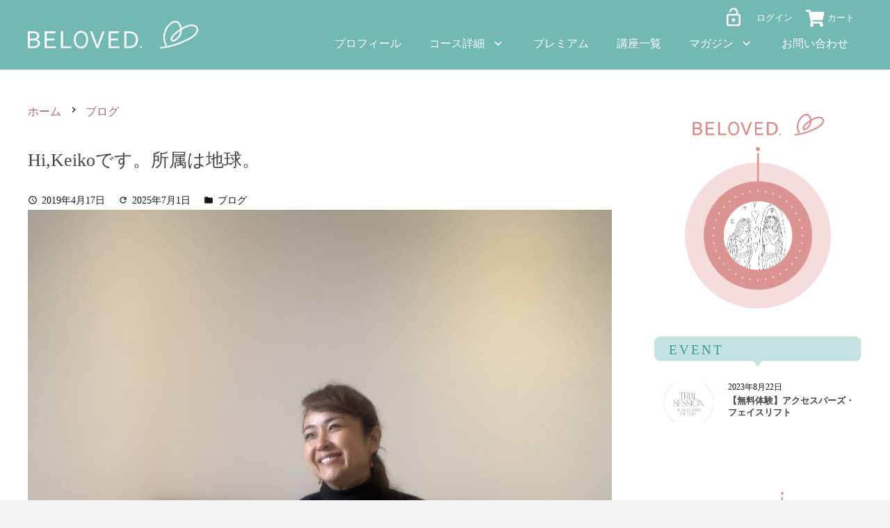

--- FILE ---
content_type: text/html; charset=UTF-8
request_url: https://beloved-k.jp/%e3%83%96%e3%83%ad%e3%82%b0/cf-in-europe/
body_size: 30368
content:
<!DOCTYPE HTML>
<html lang="ja">
<head>
	<meta charset="UTF-8">
	<meta name='robots' content='index, follow, max-image-preview:large, max-snippet:-1, max-video-preview:-1' />
	<style>img:is([sizes="auto" i], [sizes^="auto," i]) { contain-intrinsic-size: 3000px 1500px }</style>
	
	<!-- This site is optimized with the Yoast SEO plugin v26.3 - https://yoast.com/wordpress/plugins/seo/ -->
	<title>Hi,Keikoです。所属は地球。 - BELOVED.</title>
	<meta name="description" content="&#24180;&#12395;&#65299;&#22238;&#12411;&#12393;&#38283;&#20652;&#12373;&#12428;" />
	<link rel="canonical" href="https://beloved-k.jp/ブログ/cf-in-europe/" />
	<meta property="og:locale" content="ja_JP" />
	<meta property="og:type" content="article" />
	<meta property="og:title" content="Hi,Keikoです。所属は地球。 - BELOVED." />
	<meta property="og:description" content="&#24180;&#12395;&#65299;&#22238;&#12411;&#12393;&#38283;&#20652;&#12373;&#12428;" />
	<meta property="og:url" content="https://beloved-k.jp/ブログ/cf-in-europe/" />
	<meta property="og:site_name" content="BELOVED." />
	<meta property="article:published_time" content="2019-04-17T12:01:00+00:00" />
	<meta property="article:modified_time" content="2025-07-01T06:35:18+00:00" />
	<meta property="og:image" content="https://beloved-k.jp/wp-content/uploads/2022/05/ambHmBkSbmfmmebXxDoQ_thumb_c956.jpg" />
	<meta property="og:image:width" content="952" />
	<meta property="og:image:height" content="1024" />
	<meta property="og:image:type" content="image/jpeg" />
	<meta name="author" content="Keiko Pule Lehua" />
	<meta name="twitter:card" content="summary_large_image" />
	<script type="application/ld+json" class="yoast-schema-graph">{"@context":"https://schema.org","@graph":[{"@type":"Article","@id":"https://beloved-k.jp/%e3%83%96%e3%83%ad%e3%82%b0/cf-in-europe/#article","isPartOf":{"@id":"https://beloved-k.jp/%e3%83%96%e3%83%ad%e3%82%b0/cf-in-europe/"},"author":{"name":"Keiko Pule Lehua","@id":"https://beloved-k.jp/#/schema/person/042bebc83add7b6814217cedab296519"},"headline":"Hi,Keikoです。所属は地球。","datePublished":"2019-04-17T12:01:00+00:00","dateModified":"2025-07-01T06:35:18+00:00","mainEntityOfPage":{"@id":"https://beloved-k.jp/%e3%83%96%e3%83%ad%e3%82%b0/cf-in-europe/"},"wordCount":32,"publisher":{"@id":"https://beloved-k.jp/#organization"},"image":{"@id":"https://beloved-k.jp/%e3%83%96%e3%83%ad%e3%82%b0/cf-in-europe/#primaryimage"},"thumbnailUrl":"https://beloved-k.jp/wp-content/uploads/2022/05/ambHmBkSbmfmmebXxDoQ_thumb_c956.jpg","articleSection":["ブログ"],"inLanguage":"ja"},{"@type":"WebPage","@id":"https://beloved-k.jp/%e3%83%96%e3%83%ad%e3%82%b0/cf-in-europe/","url":"https://beloved-k.jp/%e3%83%96%e3%83%ad%e3%82%b0/cf-in-europe/","name":"Hi,Keikoです。所属は地球。 - BELOVED.","isPartOf":{"@id":"https://beloved-k.jp/#website"},"primaryImageOfPage":{"@id":"https://beloved-k.jp/%e3%83%96%e3%83%ad%e3%82%b0/cf-in-europe/#primaryimage"},"image":{"@id":"https://beloved-k.jp/%e3%83%96%e3%83%ad%e3%82%b0/cf-in-europe/#primaryimage"},"thumbnailUrl":"https://beloved-k.jp/wp-content/uploads/2022/05/ambHmBkSbmfmmebXxDoQ_thumb_c956.jpg","datePublished":"2019-04-17T12:01:00+00:00","dateModified":"2025-07-01T06:35:18+00:00","description":"&#24180;&#12395;&#65299;&#22238;&#12411;&#12393;&#38283;&#20652;&#12373;&#12428;","breadcrumb":{"@id":"https://beloved-k.jp/%e3%83%96%e3%83%ad%e3%82%b0/cf-in-europe/#breadcrumb"},"inLanguage":"ja","potentialAction":[{"@type":"ReadAction","target":["https://beloved-k.jp/%e3%83%96%e3%83%ad%e3%82%b0/cf-in-europe/"]}]},{"@type":"ImageObject","inLanguage":"ja","@id":"https://beloved-k.jp/%e3%83%96%e3%83%ad%e3%82%b0/cf-in-europe/#primaryimage","url":"https://beloved-k.jp/wp-content/uploads/2022/05/ambHmBkSbmfmmebXxDoQ_thumb_c956.jpg","contentUrl":"https://beloved-k.jp/wp-content/uploads/2022/05/ambHmBkSbmfmmebXxDoQ_thumb_c956.jpg","width":952,"height":1024},{"@type":"BreadcrumbList","@id":"https://beloved-k.jp/%e3%83%96%e3%83%ad%e3%82%b0/cf-in-europe/#breadcrumb","itemListElement":[{"@type":"ListItem","position":1,"name":"ホーム","item":"https://beloved-k.jp/"},{"@type":"ListItem","position":2,"name":"ブログ","item":"https://beloved-k.jp/./%e3%83%96%e3%83%ad%e3%82%b0/"},{"@type":"ListItem","position":3,"name":"Hi,Keikoです。所属は地球。"}]},{"@type":"WebSite","@id":"https://beloved-k.jp/#website","url":"https://beloved-k.jp/","name":"BELOVED.","description":"「愛される未来」を すべての女性に","publisher":{"@id":"https://beloved-k.jp/#organization"},"potentialAction":[{"@type":"SearchAction","target":{"@type":"EntryPoint","urlTemplate":"https://beloved-k.jp/?s={search_term_string}"},"query-input":{"@type":"PropertyValueSpecification","valueRequired":true,"valueName":"search_term_string"}}],"inLanguage":"ja"},{"@type":"Organization","@id":"https://beloved-k.jp/#organization","name":"BELOVED","url":"https://beloved-k.jp/","logo":{"@type":"ImageObject","inLanguage":"ja","@id":"https://beloved-k.jp/#/schema/logo/image/","url":"https://beloved-k.jp/wp-content/uploads/2021/03/logoico.svg","contentUrl":"https://beloved-k.jp/wp-content/uploads/2021/03/logoico.svg","width":"1024","height":"1024","caption":"BELOVED"},"image":{"@id":"https://beloved-k.jp/#/schema/logo/image/"}},{"@type":"Person","@id":"https://beloved-k.jp/#/schema/person/042bebc83add7b6814217cedab296519","name":"Keiko Pule Lehua","image":{"@type":"ImageObject","inLanguage":"ja","@id":"https://beloved-k.jp/#/schema/person/image/","url":"https://secure.gravatar.com/avatar/208206d76d5672e1ee48827b61875280e0ab0a69e02f90cb6602ea81ae6e5b6a?s=96&d=mm&r=g","contentUrl":"https://secure.gravatar.com/avatar/208206d76d5672e1ee48827b61875280e0ab0a69e02f90cb6602ea81ae6e5b6a?s=96&d=mm&r=g","caption":"Keiko Pule Lehua"},"description":"心と体と魂の声を聴き、ホログラフィックに癒す療法家として活躍。 さらなる夢に向かって目指す方々を成功と繁栄を後押ししていくセッションは、Leader's ヒーラーとして、世界的に活躍するアーティストを始め、時代をリードするVIPから厚い信頼を受けている。 Sacred Aroma &amp; Ola Pono Therapy 創始者 米国クリアサイト認定最上級クレアボヤント ＆クオンタムヒーラー 臼井式レイキティチャー Access Consciousness 認定ファシリテーター Earth Dancer"}]}</script>
	<!-- / Yoast SEO plugin. -->


<link rel='dns-prefetch' href='//fonts.googleapis.com' />
<link rel="alternate" type="application/rss+xml" title="BELOVED. &raquo; フィード" href="https://beloved-k.jp/feed/" />
<link rel="alternate" type="application/rss+xml" title="BELOVED. &raquo; コメントフィード" href="https://beloved-k.jp/comments/feed/" />
<meta name="viewport" content="width=device-width, initial-scale=1">
<meta name="SKYPE_TOOLBAR" content="SKYPE_TOOLBAR_PARSER_COMPATIBLE">
<meta name="theme-color" content="#f5f5f5">
<script>
window._wpemojiSettings = {"baseUrl":"https:\/\/s.w.org\/images\/core\/emoji\/16.0.1\/72x72\/","ext":".png","svgUrl":"https:\/\/s.w.org\/images\/core\/emoji\/16.0.1\/svg\/","svgExt":".svg","source":{"concatemoji":"https:\/\/beloved-k.jp\/wp-includes\/js\/wp-emoji-release.min.js?ver=6.8.3"}};
/*! This file is auto-generated */
!function(s,n){var o,i,e;function c(e){try{var t={supportTests:e,timestamp:(new Date).valueOf()};sessionStorage.setItem(o,JSON.stringify(t))}catch(e){}}function p(e,t,n){e.clearRect(0,0,e.canvas.width,e.canvas.height),e.fillText(t,0,0);var t=new Uint32Array(e.getImageData(0,0,e.canvas.width,e.canvas.height).data),a=(e.clearRect(0,0,e.canvas.width,e.canvas.height),e.fillText(n,0,0),new Uint32Array(e.getImageData(0,0,e.canvas.width,e.canvas.height).data));return t.every(function(e,t){return e===a[t]})}function u(e,t){e.clearRect(0,0,e.canvas.width,e.canvas.height),e.fillText(t,0,0);for(var n=e.getImageData(16,16,1,1),a=0;a<n.data.length;a++)if(0!==n.data[a])return!1;return!0}function f(e,t,n,a){switch(t){case"flag":return n(e,"\ud83c\udff3\ufe0f\u200d\u26a7\ufe0f","\ud83c\udff3\ufe0f\u200b\u26a7\ufe0f")?!1:!n(e,"\ud83c\udde8\ud83c\uddf6","\ud83c\udde8\u200b\ud83c\uddf6")&&!n(e,"\ud83c\udff4\udb40\udc67\udb40\udc62\udb40\udc65\udb40\udc6e\udb40\udc67\udb40\udc7f","\ud83c\udff4\u200b\udb40\udc67\u200b\udb40\udc62\u200b\udb40\udc65\u200b\udb40\udc6e\u200b\udb40\udc67\u200b\udb40\udc7f");case"emoji":return!a(e,"\ud83e\udedf")}return!1}function g(e,t,n,a){var r="undefined"!=typeof WorkerGlobalScope&&self instanceof WorkerGlobalScope?new OffscreenCanvas(300,150):s.createElement("canvas"),o=r.getContext("2d",{willReadFrequently:!0}),i=(o.textBaseline="top",o.font="600 32px Arial",{});return e.forEach(function(e){i[e]=t(o,e,n,a)}),i}function t(e){var t=s.createElement("script");t.src=e,t.defer=!0,s.head.appendChild(t)}"undefined"!=typeof Promise&&(o="wpEmojiSettingsSupports",i=["flag","emoji"],n.supports={everything:!0,everythingExceptFlag:!0},e=new Promise(function(e){s.addEventListener("DOMContentLoaded",e,{once:!0})}),new Promise(function(t){var n=function(){try{var e=JSON.parse(sessionStorage.getItem(o));if("object"==typeof e&&"number"==typeof e.timestamp&&(new Date).valueOf()<e.timestamp+604800&&"object"==typeof e.supportTests)return e.supportTests}catch(e){}return null}();if(!n){if("undefined"!=typeof Worker&&"undefined"!=typeof OffscreenCanvas&&"undefined"!=typeof URL&&URL.createObjectURL&&"undefined"!=typeof Blob)try{var e="postMessage("+g.toString()+"("+[JSON.stringify(i),f.toString(),p.toString(),u.toString()].join(",")+"));",a=new Blob([e],{type:"text/javascript"}),r=new Worker(URL.createObjectURL(a),{name:"wpTestEmojiSupports"});return void(r.onmessage=function(e){c(n=e.data),r.terminate(),t(n)})}catch(e){}c(n=g(i,f,p,u))}t(n)}).then(function(e){for(var t in e)n.supports[t]=e[t],n.supports.everything=n.supports.everything&&n.supports[t],"flag"!==t&&(n.supports.everythingExceptFlag=n.supports.everythingExceptFlag&&n.supports[t]);n.supports.everythingExceptFlag=n.supports.everythingExceptFlag&&!n.supports.flag,n.DOMReady=!1,n.readyCallback=function(){n.DOMReady=!0}}).then(function(){return e}).then(function(){var e;n.supports.everything||(n.readyCallback(),(e=n.source||{}).concatemoji?t(e.concatemoji):e.wpemoji&&e.twemoji&&(t(e.twemoji),t(e.wpemoji)))}))}((window,document),window._wpemojiSettings);
</script>
<link rel='stylesheet' id='wc-blocks-integration-css' href='https://beloved-k.jp/wp-content/plugins/woocommerce-subscriptions/build/index.css?ver=8.3.0' media='all' />
<style id='wp-emoji-styles-inline-css'>

	img.wp-smiley, img.emoji {
		display: inline !important;
		border: none !important;
		box-shadow: none !important;
		height: 1em !important;
		width: 1em !important;
		margin: 0 0.07em !important;
		vertical-align: -0.1em !important;
		background: none !important;
		padding: 0 !important;
	}
</style>
<link rel='stylesheet' id='contact-form-7-css' href='https://beloved-k.jp/wp-content/plugins/contact-form-7/includes/css/styles.css?ver=6.1.1' media='all' />
<link rel='stylesheet' id='toc-screen-css' href='https://beloved-k.jp/wp-content/plugins/table-of-contents-plus/screen.min.css?ver=2411.1' media='all' />
<style id='toc-screen-inline-css'>
div#toc_container {background: #E7F6F2;border: 1px solid #E7F6F2;}div#toc_container p.toc_title {color: #389C95;}div#toc_container p.toc_title a,div#toc_container ul.toc_list a {color: #000000;}div#toc_container p.toc_title a:hover,div#toc_container ul.toc_list a:hover {color: #000000;}div#toc_container p.toc_title a:hover,div#toc_container ul.toc_list a:hover {color: #000000;}
</style>
<style id='woocommerce-inline-inline-css'>
.woocommerce form .form-row .required { visibility: visible; }
</style>
<link rel='stylesheet' id='brands-styles-css' href='https://beloved-k.jp/wp-content/plugins/woocommerce/assets/css/brands.css?ver=10.1.3' media='all' />
<link rel='stylesheet' id='wc-memberships-frontend-css' href='https://beloved-k.jp/wp-content/plugins/woocommerce-memberships/assets/css/frontend/wc-memberships-frontend.min.css?ver=1.27.2' media='all' />
<link rel='stylesheet' id='us-fonts-css' href='https://fonts.googleapis.com/css?family=Cinzel%3A400%2C700%7CLato%3A400%2C700%7CNothing+You+Could+Do%3A400&#038;display=swap&#038;ver=6.8.3' media='all' />
<link rel='stylesheet' id='yith-wcbk-css' href='https://beloved-k.jp/wp-content/plugins/yith-woocommerce-booking-premium/assets/css/global.css?ver=5.10.0' media='all' />
<style id='yith-wcbk-inline-css'>
:root{--yith-wcbk-primary:#00a7b7;--yith-wcbk-primary-light:#00cbe0;--yith-wcbk-primary-contrast:#ffffff;--yith-wcbk-border-color:#d1d1d1;--yith-wcbk-border-color-focus:#a7d9ec;--yith-wcbk-shadow-color-focus:rgba(167, 217, 236, .35);--yith-wcbk-underlined-bg:#e8eff1;--yith-wcbk-underlined-text:#4e8ba2;--yith-wcbk-fields-font-size:15px;}
</style>
<link rel='stylesheet' id='yith-wcbk-people-selector-css' href='https://beloved-k.jp/wp-content/plugins/yith-woocommerce-booking-premium/assets/css/people-selector.css?ver=5.10.0' media='all' />
<link rel='stylesheet' id='yith-wcbk-date-range-picker-css' href='https://beloved-k.jp/wp-content/plugins/yith-woocommerce-booking-premium/assets/css/date-range-picker.css?ver=5.10.0' media='all' />
<link rel='stylesheet' id='yith-wcbk-datepicker-css' href='https://beloved-k.jp/wp-content/plugins/yith-woocommerce-booking-premium/assets/css/datepicker.css?ver=5.10.0' media='all' />
<link rel='stylesheet' id='yith-wcbk-fields-css' href='https://beloved-k.jp/wp-content/plugins/yith-woocommerce-booking-premium/assets/css/fields.css?ver=5.10.0' media='all' />
<link rel='stylesheet' id='yith-plugin-fw-icon-font-css' href='https://beloved-k.jp/wp-content/plugins/yith-woocommerce-booking-premium/plugin-fw/assets/css/yith-icon.css?ver=4.5.6' media='all' />
<link rel='stylesheet' id='yith-wcbk-booking-form-css' href='https://beloved-k.jp/wp-content/plugins/yith-woocommerce-booking-premium/assets/css/booking-form.css?ver=5.10.0' media='all' />
<link rel='stylesheet' id='jquery-ui-style-css' href='https://beloved-k.jp/wp-content/plugins/yith-woocommerce-booking-premium/assets/css/jquery-ui/jquery-ui.min.css?ver=1.13.1' media='all' />
<link rel='stylesheet' id='yith-wcbk-frontend-style-css' href='https://beloved-k.jp/wp-content/plugins/yith-woocommerce-booking-premium/assets/css/frontend/frontend.css?ver=5.10.0' media='all' />
<link rel='stylesheet' id='yith-wcbk-popup-css' href='https://beloved-k.jp/wp-content/plugins/yith-woocommerce-booking-premium/assets/css/frontend/popup.css?ver=5.10.0' media='all' />
<link rel='stylesheet' id='dashicons-css' href='https://beloved-k.jp/wp-includes/css/dashicons.min.css?ver=6.8.3' media='all' />
<style id='dashicons-inline-css'>
[data-font="Dashicons"]:before {font-family: 'Dashicons' !important;content: attr(data-icon) !important;speak: none !important;font-weight: normal !important;font-variant: normal !important;text-transform: none !important;line-height: 1 !important;font-style: normal !important;-webkit-font-smoothing: antialiased !important;-moz-osx-font-smoothing: grayscale !important;}
</style>
<link rel='stylesheet' id='us-style-css' href='https://beloved-k.jp/wp-content/themes/BELOVED/css/style.min.css?ver=8.33.2' media='all' />
<link rel='stylesheet' id='us-woocommerce-css' href='https://beloved-k.jp/wp-content/themes/BELOVED/common/css/plugins/woocommerce.min.css?ver=8.33.2' media='all' />
<link rel='stylesheet' id='theme-style-css' href='https://beloved-k.jp/wp-content/themes/BELOVED-child/style.css?ver=8.33.2' media='all' />
<link rel='stylesheet' id='cf7cf-style-css' href='https://beloved-k.jp/wp-content/plugins/cf7-conditional-fields/style.css?ver=2.6.3' media='all' />
<script src="https://beloved-k.jp/wp-includes/js/jquery/jquery.min.js?ver=3.7.1" id="jquery-core-js"></script>
<script src="https://beloved-k.jp/wp-content/plugins/woocommerce/assets/js/jquery-blockui/jquery.blockUI.min.js?ver=2.7.0-wc.10.1.3" id="jquery-blockui-js" data-wp-strategy="defer"></script>
<script id="wc-add-to-cart-js-extra">
var wc_add_to_cart_params = {"ajax_url":"\/wp-admin\/admin-ajax.php","wc_ajax_url":"\/?wc-ajax=%%endpoint%%","i18n_view_cart":"\u304a\u8cb7\u3044\u7269\u30ab\u30b4\u3092\u8868\u793a","cart_url":"https:\/\/beloved-k.jp\/checkout\/","is_cart":"","cart_redirect_after_add":"no"};
</script>
<script src="https://beloved-k.jp/wp-content/plugins/woocommerce/assets/js/frontend/add-to-cart.min.js?ver=10.1.3" id="wc-add-to-cart-js" defer data-wp-strategy="defer"></script>
<script src="https://beloved-k.jp/wp-content/plugins/woocommerce/assets/js/js-cookie/js.cookie.min.js?ver=2.1.4-wc.10.1.3" id="js-cookie-js" defer data-wp-strategy="defer"></script>
<script id="woocommerce-js-extra">
var woocommerce_params = {"ajax_url":"\/wp-admin\/admin-ajax.php","wc_ajax_url":"\/?wc-ajax=%%endpoint%%","i18n_password_show":"\u30d1\u30b9\u30ef\u30fc\u30c9\u3092\u8868\u793a","i18n_password_hide":"\u30d1\u30b9\u30ef\u30fc\u30c9\u3092\u96a0\u3059"};
</script>
<script src="https://beloved-k.jp/wp-content/plugins/woocommerce/assets/js/frontend/woocommerce.min.js?ver=10.1.3" id="woocommerce-js" defer data-wp-strategy="defer"></script>
<script src="https://beloved-k.jp/wp-content/plugins/gtm-ecommerce-woo-pro/assets/gtm-ecommerce-woo-pro.js?ver=1.13.11" id="gtm-ecommerce-woo-pro-js"></script>
<script></script><link rel="https://api.w.org/" href="https://beloved-k.jp/wp-json/" /><link rel="alternate" title="JSON" type="application/json" href="https://beloved-k.jp/wp-json/wp/v2/posts/1921" /><link rel="EditURI" type="application/rsd+xml" title="RSD" href="https://beloved-k.jp/xmlrpc.php?rsd" />
<link rel='shortlink' href='https://beloved-k.jp/?p=1921' />
<link rel="alternate" title="oEmbed (JSON)" type="application/json+oembed" href="https://beloved-k.jp/wp-json/oembed/1.0/embed?url=https%3A%2F%2Fbeloved-k.jp%2F%25e3%2583%2596%25e3%2583%25ad%25e3%2582%25b0%2Fcf-in-europe%2F" />
<link rel="alternate" title="oEmbed (XML)" type="text/xml+oembed" href="https://beloved-k.jp/wp-json/oembed/1.0/embed?url=https%3A%2F%2Fbeloved-k.jp%2F%25e3%2583%2596%25e3%2583%25ad%25e3%2582%25b0%2Fcf-in-europe%2F&#038;format=xml" />
<style type="text/css">.liquid-speech-balloon-00 .liquid-speech-balloon-avatar { background-image: url("https://beloved-k.jp/wp-content/uploads/2022/07/keiko1-150x150.png"); } .liquid-speech-balloon-01 .liquid-speech-balloon-avatar { background-image: url("https://beloved-k.jp/wp-content/uploads/2022/07/masami2-150x150.png"); } .liquid-speech-balloon-02 .liquid-speech-balloon-avatar { background-image: url("https://beloved-k.jp/wp-content/uploads/2022/05/voice04-150x150.png"); } .liquid-speech-balloon-00 .liquid-speech-balloon-avatar::after { content: "Keiko"; } .liquid-speech-balloon-01 .liquid-speech-balloon-avatar::after { content: "Masami"; } .liquid-speech-balloon-02 .liquid-speech-balloon-avatar::after { content: "B"; } </style>
		<script id="us_add_no_touch">
			if ( ! /Android|webOS|iPhone|iPad|iPod|BlackBerry|IEMobile|Opera Mini/i.test( navigator.userAgent ) ) {
				document.documentElement.classList.add( "no-touch" );
			}
		</script>
				<script id="us_color_scheme_switch_class">
			if ( document.cookie.includes( "us_color_scheme_switch_is_on=true" ) ) {
				document.documentElement.classList.add( "us-color-scheme-on" );
			}
		</script>
			<noscript><style>.woocommerce-product-gallery{ opacity: 1 !important; }</style></noscript>
	<meta name="generator" content="Powered by WPBakery Page Builder - drag and drop page builder for WordPress."/>
<link rel="icon" href="https://beloved-k.jp/wp-content/uploads/2021/03/logoico.svg" sizes="32x32" />
<link rel="icon" href="https://beloved-k.jp/wp-content/uploads/2021/03/logoico.svg" sizes="192x192" />
<link rel="apple-touch-icon" href="https://beloved-k.jp/wp-content/uploads/2021/03/logoico.svg" />
<meta name="msapplication-TileImage" content="https://beloved-k.jp/wp-content/uploads/2021/03/logoico.svg" />
		<style id="wp-custom-css">
			#us_grid_1 .w-grid-item {
    padding: 0.5rem;
    padding-bottom: 50px !important;
}


		</style>
		<noscript><style> .wpb_animate_when_almost_visible { opacity: 1; }</style></noscript>		<style id="us-icon-fonts">@font-face{font-display:block;font-style:normal;font-family:"fontawesome";font-weight:900;src:url("https://beloved-k.jp/wp-content/themes/BELOVED/fonts/fa-solid-900.woff2?ver=8.33.2") format("woff2")}.fas{font-family:"fontawesome";font-weight:900}@font-face{font-display:block;font-style:normal;font-family:"fontawesome";font-weight:400;src:url("https://beloved-k.jp/wp-content/themes/BELOVED/fonts/fa-regular-400.woff2?ver=8.33.2") format("woff2")}.far{font-family:"fontawesome";font-weight:400}@font-face{font-display:block;font-style:normal;font-family:"Material Icons";font-weight:400;src:url("https://beloved-k.jp/wp-content/themes/BELOVED/fonts/material-icons.woff2?ver=8.33.2") format("woff2")}.material-icons{font-family:"Material Icons";font-weight:400}</style>
				<style id="us-theme-options-css">:root{--color-header-middle-bg:#72B8B3;--color-header-middle-bg-grad:#72B8B3;--color-header-middle-text:#ffffff;--color-header-middle-text-hover:#286b5a;--color-header-transparent-bg:transparent;--color-header-transparent-bg-grad:transparent;--color-header-transparent-text:#fff;--color-header-transparent-text-hover:#fff;--color-chrome-toolbar:#f5f5f5;--color-chrome-toolbar-grad:#f5f5f5;--color-header-top-bg:#f5f5f5;--color-header-top-bg-grad:linear-gradient(0deg,#f5f5f5,#fff);--color-header-top-text:#333;--color-header-top-text-hover:#e95095;--color-header-top-transparent-bg:rgba(0,0,0,0.2);--color-header-top-transparent-bg-grad:rgba(0,0,0,0.2);--color-header-top-transparent-text:rgba(255,255,255,0.66);--color-header-top-transparent-text-hover:#fff;--color-content-bg:#fff;--color-content-bg-grad:#fff;--color-content-bg-alt:#f5f5f5;--color-content-bg-alt-grad:#f5f5f5;--color-content-border:#e8e8e8;--color-content-heading:#444444;--color-content-heading-grad:#444444;--color-content-text:#161616;--color-content-link:#B16565;--color-content-link-hover:#DC9493;--color-content-primary:#DC9493;--color-content-primary-grad:#DC9493;--color-content-secondary:#72B8B3;--color-content-secondary-grad:#72B8B3;--color-content-faded:#999;--color-content-overlay:rgba(0,0,0,0.75);--color-content-overlay-grad:rgba(0,0,0,0.75);--color-alt-content-bg:#f5f5f5;--color-alt-content-bg-grad:#f5f5f5;--color-alt-content-bg-alt:#fff;--color-alt-content-bg-alt-grad:#fff;--color-alt-content-border:#ddd;--color-alt-content-heading:#1a1a1a;--color-alt-content-heading-grad:#1a1a1a;--color-alt-content-text:#333;--color-alt-content-link:#e95095;--color-alt-content-link-hover:#7049ba;--color-alt-content-primary:#e95095;--color-alt-content-primary-grad:linear-gradient(135deg,#e95095,#7049ba);--color-alt-content-secondary:#7049ba;--color-alt-content-secondary-grad:linear-gradient(135deg,#7049ba,#e95095);--color-alt-content-faded:#999;--color-alt-content-overlay:#e95095;--color-alt-content-overlay-grad:linear-gradient(135deg,#e95095,rgba(233,80,149,0.75));--color-footer-bg:#CCE5E3;--color-footer-bg-grad:#CCE5E3;--color-footer-bg-alt:#1a1a1a;--color-footer-bg-alt-grad:#1a1a1a;--color-footer-border:#333;--color-footer-heading:#72B8B3;--color-footer-heading-grad:#72B8B3;--color-footer-text:#3c3c3c;--color-footer-link:#3c3c3c;--color-footer-link-hover:#72B8B3;--color-subfooter-bg:#1a1a1a;--color-subfooter-bg-grad:#1a1a1a;--color-subfooter-bg-alt:#222;--color-subfooter-bg-alt-grad:#222;--color-subfooter-border:#282828;--color-subfooter-heading:#e3e7f0;--color-subfooter-heading-grad:#e3e7f0;--color-subfooter-text:#bbb;--color-subfooter-link:#fff;--color-subfooter-link-hover:#e95095;--color-content-primary-faded:rgba(220,148,147,0.15);--box-shadow:0 5px 15px rgba(0,0,0,.15);--box-shadow-up:0 -5px 15px rgba(0,0,0,.15);--site-canvas-width:1300px;--site-content-width:1200px;--site-sidebar-width:25%;--text-block-margin-bottom:1.5rem}:root{--font-family:Times New Roman,Times,serif;--font-size:16px;--line-height:28px;--font-weight:400;--bold-font-weight:700;--h1-font-family:Times New Roman,Times,serif;--h1-font-size:1.6rem;--h1-line-height:1.5;--h1-font-weight:400;--h1-bold-font-weight:700;--h1-text-transform:none;--h1-font-style:normal;--h1-letter-spacing:0;--h1-margin-bottom:1.5rem;--h2-font-family:var(--h1-font-family);--h2-font-size:1.3rem;--h2-line-height:1.2;--h2-font-weight:700;--h2-bold-font-weight:var(--h1-bold-font-weight);--h2-text-transform:var(--h1-text-transform);--h2-font-style:var(--h1-font-style);--h2-letter-spacing:0;--h2-margin-bottom:1.5rem;--h3-font-family:var(--h1-font-family);--h3-font-size:1.25rem;--h3-line-height:1.2;--h3-font-weight:700;--h3-bold-font-weight:var(--h1-bold-font-weight);--h3-text-transform:var(--h1-text-transform);--h3-font-style:var(--h1-font-style);--h3-letter-spacing:0;--h3-margin-bottom:1.5rem;--h4-font-family:var(--h1-font-family);--h4-font-size:1.20rem;--h4-line-height:1.2;--h4-font-weight:700;--h4-bold-font-weight:var(--h1-bold-font-weight);--h4-text-transform:var(--h1-text-transform);--h4-font-style:var(--h1-font-style);--h4-letter-spacing:0;--h4-margin-bottom:1.5rem;--h5-font-family:var(--h1-font-family);--h5-font-size:1.1rem;--h5-line-height:1.2;--h5-font-weight:700;--h5-bold-font-weight:var(--h1-bold-font-weight);--h5-text-transform:var(--h1-text-transform);--h5-font-style:var(--h1-font-style);--h5-letter-spacing:0;--h5-margin-bottom:1.5rem;--h6-font-family:var(--h1-font-family);--h6-font-size:1rem;--h6-line-height:1.2;--h6-font-weight:700;--h6-bold-font-weight:var(--h1-bold-font-weight);--h6-text-transform:var(--h1-text-transform);--h6-font-style:var(--h1-font-style);--h6-letter-spacing:0;--h6-margin-bottom:1.5rem}h1{font-family:var(--h1-font-family,inherit);font-weight:var(--h1-font-weight,inherit);font-size:var(--h1-font-size,inherit);font-style:var(--h1-font-style,inherit);line-height:var(--h1-line-height,1.4);letter-spacing:var(--h1-letter-spacing,inherit);text-transform:var(--h1-text-transform,inherit);margin-bottom:var(--h1-margin-bottom,1.5rem)}h1>strong{font-weight:var(--h1-bold-font-weight,bold)}h2{font-family:var(--h2-font-family,inherit);font-weight:var(--h2-font-weight,inherit);font-size:var(--h2-font-size,inherit);font-style:var(--h2-font-style,inherit);line-height:var(--h2-line-height,1.4);letter-spacing:var(--h2-letter-spacing,inherit);text-transform:var(--h2-text-transform,inherit);margin-bottom:var(--h2-margin-bottom,1.5rem)}h2>strong{font-weight:var(--h2-bold-font-weight,bold)}h3{font-family:var(--h3-font-family,inherit);font-weight:var(--h3-font-weight,inherit);font-size:var(--h3-font-size,inherit);font-style:var(--h3-font-style,inherit);line-height:var(--h3-line-height,1.4);letter-spacing:var(--h3-letter-spacing,inherit);text-transform:var(--h3-text-transform,inherit);margin-bottom:var(--h3-margin-bottom,1.5rem)}h3>strong{font-weight:var(--h3-bold-font-weight,bold)}h4{font-family:var(--h4-font-family,inherit);font-weight:var(--h4-font-weight,inherit);font-size:var(--h4-font-size,inherit);font-style:var(--h4-font-style,inherit);line-height:var(--h4-line-height,1.4);letter-spacing:var(--h4-letter-spacing,inherit);text-transform:var(--h4-text-transform,inherit);margin-bottom:var(--h4-margin-bottom,1.5rem)}h4>strong{font-weight:var(--h4-bold-font-weight,bold)}h5{font-family:var(--h5-font-family,inherit);font-weight:var(--h5-font-weight,inherit);font-size:var(--h5-font-size,inherit);font-style:var(--h5-font-style,inherit);line-height:var(--h5-line-height,1.4);letter-spacing:var(--h5-letter-spacing,inherit);text-transform:var(--h5-text-transform,inherit);margin-bottom:var(--h5-margin-bottom,1.5rem)}h5>strong{font-weight:var(--h5-bold-font-weight,bold)}h6{font-family:var(--h6-font-family,inherit);font-weight:var(--h6-font-weight,inherit);font-size:var(--h6-font-size,inherit);font-style:var(--h6-font-style,inherit);line-height:var(--h6-line-height,1.4);letter-spacing:var(--h6-letter-spacing,inherit);text-transform:var(--h6-text-transform,inherit);margin-bottom:var(--h6-margin-bottom,1.5rem)}h6>strong{font-weight:var(--h6-bold-font-weight,bold)}body{background:var(--color-content-bg-alt)}@media (max-width:1280px){.l-main .aligncenter{max-width:calc(100vw - 5rem)}}@media (min-width:1381px){body.usb_preview .hide_on_default{opacity:0.25!important}.vc_hidden-lg,body:not(.usb_preview) .hide_on_default{display:none!important}.default_align_left{text-align:left;justify-content:flex-start}.default_align_right{text-align:right;justify-content:flex-end}.default_align_center{text-align:center;justify-content:center}.w-hwrapper.default_align_center>*{margin-left:calc( var(--hwrapper-gap,1.2rem) / 2 );margin-right:calc( var(--hwrapper-gap,1.2rem) / 2 )}.default_align_justify{justify-content:space-between}.w-hwrapper>.default_align_justify,.default_align_justify>.w-btn{width:100%}}@media (min-width:1025px) and (max-width:1380px){body.usb_preview .hide_on_laptops{opacity:0.25!important}.vc_hidden-md,body:not(.usb_preview) .hide_on_laptops{display:none!important}.laptops_align_left{text-align:left;justify-content:flex-start}.laptops_align_right{text-align:right;justify-content:flex-end}.laptops_align_center{text-align:center;justify-content:center}.w-hwrapper.laptops_align_center>*{margin-left:calc( var(--hwrapper-gap,1.2rem) / 2 );margin-right:calc( var(--hwrapper-gap,1.2rem) / 2 )}.laptops_align_justify{justify-content:space-between}.w-hwrapper>.laptops_align_justify,.laptops_align_justify>.w-btn{width:100%}.g-cols.via_grid[style*="--laptops-columns-gap"]{gap:var(--laptops-columns-gap,3rem)}}@media (min-width:601px) and (max-width:1024px){body.usb_preview .hide_on_tablets{opacity:0.25!important}.vc_hidden-sm,body:not(.usb_preview) .hide_on_tablets{display:none!important}.tablets_align_left{text-align:left;justify-content:flex-start}.tablets_align_right{text-align:right;justify-content:flex-end}.tablets_align_center{text-align:center;justify-content:center}.w-hwrapper.tablets_align_center>*{margin-left:calc( var(--hwrapper-gap,1.2rem) / 2 );margin-right:calc( var(--hwrapper-gap,1.2rem) / 2 )}.tablets_align_justify{justify-content:space-between}.w-hwrapper>.tablets_align_justify,.tablets_align_justify>.w-btn{width:100%}.g-cols.via_grid[style*="--tablets-columns-gap"]{gap:var(--tablets-columns-gap,3rem)}}@media (max-width:600px){body.usb_preview .hide_on_mobiles{opacity:0.25!important}.vc_hidden-xs,body:not(.usb_preview) .hide_on_mobiles{display:none!important}.mobiles_align_left{text-align:left;justify-content:flex-start}.mobiles_align_right{text-align:right;justify-content:flex-end}.mobiles_align_center{text-align:center;justify-content:center}.w-hwrapper.mobiles_align_center>*{margin-left:calc( var(--hwrapper-gap,1.2rem) / 2 );margin-right:calc( var(--hwrapper-gap,1.2rem) / 2 )}.mobiles_align_justify{justify-content:space-between}.w-hwrapper>.mobiles_align_justify,.mobiles_align_justify>.w-btn{width:100%}.w-hwrapper.stack_on_mobiles{display:block}.w-hwrapper.stack_on_mobiles>:not(script){display:block;margin:0 0 var(--hwrapper-gap,1.2rem)}.w-hwrapper.stack_on_mobiles>:last-child{margin-bottom:0}.g-cols.via_grid[style*="--mobiles-columns-gap"]{gap:var(--mobiles-columns-gap,1.5rem)}}@media (max-width:600px){.g-cols.type_default>div[class*="vc_col-xs-"]{margin-top:1rem;margin-bottom:1rem}.g-cols>div:not([class*="vc_col-xs-"]){width:100%;margin:0 0 1.5rem}.g-cols.reversed>div:last-of-type{order:-1}.g-cols.type_boxes>div,.g-cols.reversed>div:first-child,.g-cols:not(.reversed)>div:last-child,.g-cols>div.has_bg_color{margin-bottom:0}.vc_col-xs-1{width:8.3333%}.vc_col-xs-2{width:16.6666%}.vc_col-xs-1\/5{width:20%}.vc_col-xs-3{width:25%}.vc_col-xs-4{width:33.3333%}.vc_col-xs-2\/5{width:40%}.vc_col-xs-5{width:41.6666%}.vc_col-xs-6{width:50%}.vc_col-xs-7{width:58.3333%}.vc_col-xs-3\/5{width:60%}.vc_col-xs-8{width:66.6666%}.vc_col-xs-9{width:75%}.vc_col-xs-4\/5{width:80%}.vc_col-xs-10{width:83.3333%}.vc_col-xs-11{width:91.6666%}.vc_col-xs-12{width:100%}.vc_col-xs-offset-0{margin-left:0}.vc_col-xs-offset-1{margin-left:8.3333%}.vc_col-xs-offset-2{margin-left:16.6666%}.vc_col-xs-offset-1\/5{margin-left:20%}.vc_col-xs-offset-3{margin-left:25%}.vc_col-xs-offset-4{margin-left:33.3333%}.vc_col-xs-offset-2\/5{margin-left:40%}.vc_col-xs-offset-5{margin-left:41.6666%}.vc_col-xs-offset-6{margin-left:50%}.vc_col-xs-offset-7{margin-left:58.3333%}.vc_col-xs-offset-3\/5{margin-left:60%}.vc_col-xs-offset-8{margin-left:66.6666%}.vc_col-xs-offset-9{margin-left:75%}.vc_col-xs-offset-4\/5{margin-left:80%}.vc_col-xs-offset-10{margin-left:83.3333%}.vc_col-xs-offset-11{margin-left:91.6666%}.vc_col-xs-offset-12{margin-left:100%}}@media (min-width:601px){.vc_col-sm-1{width:8.3333%}.vc_col-sm-2{width:16.6666%}.vc_col-sm-1\/5{width:20%}.vc_col-sm-3{width:25%}.vc_col-sm-4{width:33.3333%}.vc_col-sm-2\/5{width:40%}.vc_col-sm-5{width:41.6666%}.vc_col-sm-6{width:50%}.vc_col-sm-7{width:58.3333%}.vc_col-sm-3\/5{width:60%}.vc_col-sm-8{width:66.6666%}.vc_col-sm-9{width:75%}.vc_col-sm-4\/5{width:80%}.vc_col-sm-10{width:83.3333%}.vc_col-sm-11{width:91.6666%}.vc_col-sm-12{width:100%}.vc_col-sm-offset-0{margin-left:0}.vc_col-sm-offset-1{margin-left:8.3333%}.vc_col-sm-offset-2{margin-left:16.6666%}.vc_col-sm-offset-1\/5{margin-left:20%}.vc_col-sm-offset-3{margin-left:25%}.vc_col-sm-offset-4{margin-left:33.3333%}.vc_col-sm-offset-2\/5{margin-left:40%}.vc_col-sm-offset-5{margin-left:41.6666%}.vc_col-sm-offset-6{margin-left:50%}.vc_col-sm-offset-7{margin-left:58.3333%}.vc_col-sm-offset-3\/5{margin-left:60%}.vc_col-sm-offset-8{margin-left:66.6666%}.vc_col-sm-offset-9{margin-left:75%}.vc_col-sm-offset-4\/5{margin-left:80%}.vc_col-sm-offset-10{margin-left:83.3333%}.vc_col-sm-offset-11{margin-left:91.6666%}.vc_col-sm-offset-12{margin-left:100%}}@media (min-width:1025px){.vc_col-md-1{width:8.3333%}.vc_col-md-2{width:16.6666%}.vc_col-md-1\/5{width:20%}.vc_col-md-3{width:25%}.vc_col-md-4{width:33.3333%}.vc_col-md-2\/5{width:40%}.vc_col-md-5{width:41.6666%}.vc_col-md-6{width:50%}.vc_col-md-7{width:58.3333%}.vc_col-md-3\/5{width:60%}.vc_col-md-8{width:66.6666%}.vc_col-md-9{width:75%}.vc_col-md-4\/5{width:80%}.vc_col-md-10{width:83.3333%}.vc_col-md-11{width:91.6666%}.vc_col-md-12{width:100%}.vc_col-md-offset-0{margin-left:0}.vc_col-md-offset-1{margin-left:8.3333%}.vc_col-md-offset-2{margin-left:16.6666%}.vc_col-md-offset-1\/5{margin-left:20%}.vc_col-md-offset-3{margin-left:25%}.vc_col-md-offset-4{margin-left:33.3333%}.vc_col-md-offset-2\/5{margin-left:40%}.vc_col-md-offset-5{margin-left:41.6666%}.vc_col-md-offset-6{margin-left:50%}.vc_col-md-offset-7{margin-left:58.3333%}.vc_col-md-offset-3\/5{margin-left:60%}.vc_col-md-offset-8{margin-left:66.6666%}.vc_col-md-offset-9{margin-left:75%}.vc_col-md-offset-4\/5{margin-left:80%}.vc_col-md-offset-10{margin-left:83.3333%}.vc_col-md-offset-11{margin-left:91.6666%}.vc_col-md-offset-12{margin-left:100%}}@media (min-width:1381px){.vc_col-lg-1{width:8.3333%}.vc_col-lg-2{width:16.6666%}.vc_col-lg-1\/5{width:20%}.vc_col-lg-3{width:25%}.vc_col-lg-4{width:33.3333%}.vc_col-lg-2\/5{width:40%}.vc_col-lg-5{width:41.6666%}.vc_col-lg-6{width:50%}.vc_col-lg-7{width:58.3333%}.vc_col-lg-3\/5{width:60%}.vc_col-lg-8{width:66.6666%}.vc_col-lg-9{width:75%}.vc_col-lg-4\/5{width:80%}.vc_col-lg-10{width:83.3333%}.vc_col-lg-11{width:91.6666%}.vc_col-lg-12{width:100%}.vc_col-lg-offset-0{margin-left:0}.vc_col-lg-offset-1{margin-left:8.3333%}.vc_col-lg-offset-2{margin-left:16.6666%}.vc_col-lg-offset-1\/5{margin-left:20%}.vc_col-lg-offset-3{margin-left:25%}.vc_col-lg-offset-4{margin-left:33.3333%}.vc_col-lg-offset-2\/5{margin-left:40%}.vc_col-lg-offset-5{margin-left:41.6666%}.vc_col-lg-offset-6{margin-left:50%}.vc_col-lg-offset-7{margin-left:58.3333%}.vc_col-lg-offset-3\/5{margin-left:60%}.vc_col-lg-offset-8{margin-left:66.6666%}.vc_col-lg-offset-9{margin-left:75%}.vc_col-lg-offset-4\/5{margin-left:80%}.vc_col-lg-offset-10{margin-left:83.3333%}.vc_col-lg-offset-11{margin-left:91.6666%}.vc_col-lg-offset-12{margin-left:100%}}@media (min-width:601px) and (max-width:1024px){.g-cols.via_flex.type_default>div[class*="vc_col-md-"],.g-cols.via_flex.type_default>div[class*="vc_col-lg-"]{margin-top:1rem;margin-bottom:1rem}}@media (min-width:1025px) and (max-width:1380px){.g-cols.via_flex.type_default>div[class*="vc_col-lg-"]{margin-top:1rem;margin-bottom:1rem}}@media (max-width:767px){.l-canvas{overflow:hidden}.g-cols.stacking_default.reversed>div:last-of-type{order:-1}.g-cols.stacking_default.via_flex>div:not([class*="vc_col-xs"]){width:100%;margin:0 0 1.5rem}.g-cols.stacking_default.via_grid.mobiles-cols_1{grid-template-columns:100%}.g-cols.stacking_default.via_flex.type_boxes>div,.g-cols.stacking_default.via_flex.reversed>div:first-child,.g-cols.stacking_default.via_flex:not(.reversed)>div:last-child,.g-cols.stacking_default.via_flex>div.has_bg_color{margin-bottom:0}.g-cols.stacking_default.via_flex.type_default>.wpb_column.stretched{margin-left:-1rem;margin-right:-1rem}.g-cols.stacking_default.via_grid.mobiles-cols_1>.wpb_column.stretched,.g-cols.stacking_default.via_flex.type_boxes>.wpb_column.stretched{margin-left:-2.5rem;margin-right:-2.5rem;width:auto}.vc_column-inner.type_sticky>.wpb_wrapper,.vc_column_container.type_sticky>.vc_column-inner{top:0!important}}@media (min-width:768px){body:not(.rtl) .l-section.for_sidebar.at_left>div>.l-sidebar,.rtl .l-section.for_sidebar.at_right>div>.l-sidebar{order:-1}.vc_column_container.type_sticky>.vc_column-inner,.vc_column-inner.type_sticky>.wpb_wrapper{position:-webkit-sticky;position:sticky}.l-section.type_sticky{position:-webkit-sticky;position:sticky;top:0;z-index:11;transition:top 0.3s cubic-bezier(.78,.13,.15,.86) 0.1s}.header_hor .l-header.post_fixed.sticky_auto_hide{z-index:12}.admin-bar .l-section.type_sticky{top:32px}.l-section.type_sticky>.l-section-h{transition:padding-top 0.3s}.header_hor .l-header.pos_fixed:not(.down)~.l-main .l-section.type_sticky:not(:first-of-type){top:var(--header-sticky-height)}.admin-bar.header_hor .l-header.pos_fixed:not(.down)~.l-main .l-section.type_sticky:not(:first-of-type){top:calc( var(--header-sticky-height) + 32px )}.header_hor .l-header.pos_fixed.sticky:not(.down)~.l-main .l-section.type_sticky:first-of-type>.l-section-h{padding-top:var(--header-sticky-height)}.header_hor.headerinpos_bottom .l-header.pos_fixed.sticky:not(.down)~.l-main .l-section.type_sticky:first-of-type>.l-section-h{padding-bottom:var(--header-sticky-height)!important}}@media screen and (min-width:1280px){.g-cols.via_flex.type_default>.wpb_column.stretched:first-of-type{margin-left:min( calc( var(--site-content-width) / 2 + 0px / 2 + 1.5rem - 50vw),-1rem )}.g-cols.via_flex.type_default>.wpb_column.stretched:last-of-type{margin-right:min( calc( var(--site-content-width) / 2 + 0px / 2 + 1.5rem - 50vw),-1rem )}.l-main .alignfull, .w-separator.width_screen,.g-cols.via_grid>.wpb_column.stretched:first-of-type,.g-cols.via_flex.type_boxes>.wpb_column.stretched:first-of-type{margin-left:min( calc( var(--site-content-width) / 2 + 0px / 2 - 50vw ),-2.5rem )}.l-main .alignfull, .w-separator.width_screen,.g-cols.via_grid>.wpb_column.stretched:last-of-type,.g-cols.via_flex.type_boxes>.wpb_column.stretched:last-of-type{margin-right:min( calc( var(--site-content-width) / 2 + 0px / 2 - 50vw ),-2.5rem )}}@media (max-width:600px){.w-form-row.for_submit[style*=btn-size-mobiles] .w-btn{font-size:var(--btn-size-mobiles)!important}}a,button,input[type=submit],.ui-slider-handle{outline:none!important}.w-toplink,.w-header-show{background:rgba(0,0,0,0.3)}.no-touch .w-toplink.active:hover,.no-touch .w-header-show:hover{background:var(--color-content-primary-grad)}button[type=submit]:not(.w-btn),input[type=submit]:not(.w-btn),.woocommerce .button.alt,.woocommerce .button.checkout,.woocommerce .button.add_to_cart_button,.us-nav-style_1>*,.navstyle_1>.owl-nav button,.us-btn-style_1{font-family:var(--font-family);font-size:17px;line-height:1.2!important;font-weight:700;font-style:normal;text-transform:none;letter-spacing:0em;border-radius:0.7em;padding:1.2em 2em;background:#72B8B3;border-color:transparent;color:#ffffff!important;box-shadow:0px 0em 0em 0px rgba(0,0,0,0.2)}button[type=submit]:not(.w-btn):before,input[type=submit]:not(.w-btn),.woocommerce .button.alt:before,.woocommerce .button.checkout:before,.woocommerce .button.add_to_cart_button:before,.us-nav-style_1>*:before,.navstyle_1>.owl-nav button:before,.us-btn-style_1:before{border-width:0px}.no-touch button[type=submit]:not(.w-btn):hover,.no-touch input[type=submit]:not(.w-btn):hover,.no-touch .woocommerce .button.alt:hover,.no-touch .woocommerce .button.checkout:hover,.no-touch .woocommerce .button.add_to_cart_button:hover,.us-nav-style_1>span.current,.no-touch .us-nav-style_1>a:hover,.no-touch .navstyle_1>.owl-nav button:hover,.no-touch .us-btn-style_1:hover{box-shadow:0px 0em 0em 0px rgba(0,0,0,0.2);background:#DC9493;border-color:transparent;color:#ffffff!important}.us-nav-style_1>*{min-width:calc(1.2em + 2 * 1.2em)}.us-nav-style_8>*,.navstyle_8>.owl-nav button,.us-btn-style_8{font-family:var(--font-family);font-size:17px;line-height:1.2!important;font-weight:700;font-style:normal;text-transform:none;letter-spacing:0em;border-radius:0.7em;padding:1.2em 2em;background:#BFB0B2;border-color:transparent;color:#000000!important;box-shadow:0px 0em 0em 0px rgba(0,0,0,0.2)}.us-nav-style_8>*:before,.navstyle_8>.owl-nav button:before,.us-btn-style_8:before{border-width:0px}.us-nav-style_8>span.current,.no-touch .us-nav-style_8>a:hover,.no-touch .navstyle_8>.owl-nav button:hover,.no-touch .us-btn-style_8:hover{box-shadow:0px 0em 0em 0px rgba(0,0,0,0.2);background:#D8D0C6;border-color:transparent;color:#ffffff!important}.us-nav-style_8>*{min-width:calc(1.2em + 2 * 1.2em)}.us-nav-style_5>*,.navstyle_5>.owl-nav button,.us-btn-style_5{font-family:var(--font-family);font-size:17px;line-height:1.20!important;font-weight:700;font-style:normal;text-transform:none;letter-spacing:0em;border-radius:0.1em;padding:1.20em 2em;background:#72B8B3;border-color:transparent;color:#ffffff!important;box-shadow:0px 0em 0em 0px rgba(0,0,0,0.2)}.us-nav-style_5>*:before,.navstyle_5>.owl-nav button:before,.us-btn-style_5:before{border-width:0px}.us-nav-style_5>span.current,.no-touch .us-nav-style_5>a:hover,.no-touch .navstyle_5>.owl-nav button:hover,.no-touch .us-btn-style_5:hover{box-shadow:0px 0em 0em 0px rgba(0,0,0,0.2);background:#d6853a;border-color:transparent;color:#ffffff!important}.us-nav-style_5>*{min-width:calc(1.20em + 2 * 1.20em)}.us-btn-style_5{overflow:hidden;-webkit-transform:translateZ(0)}.us-btn-style_5>*{position:relative;z-index:1}.no-touch .us-btn-style_5:hover{background:#72B8B3}.no-touch .us-btn-style_5:after{content:"";position:absolute;top:0;left:0;right:0;height:0;transition:height 0.3s;background:#d6853a}.no-touch .us-btn-style_5:hover:after{height:100%}.us-nav-style_3>*,.navstyle_3>.owl-nav button,.us-btn-style_3{font-family:var(--font-family);font-size:17px;line-height:1.20!important;font-weight:700;font-style:normal;text-transform:none;letter-spacing:0em;border-radius:0.7em;padding:1.20em 2em;background:#DC9493;border-color:transparent;color:#ffffff!important;box-shadow:0px 0em 0em 0px rgba(0,0,0,0.2)}.us-nav-style_3>*:before,.navstyle_3>.owl-nav button:before,.us-btn-style_3:before{border-width:0px}.us-nav-style_3>span.current,.no-touch .us-nav-style_3>a:hover,.no-touch .navstyle_3>.owl-nav button:hover,.no-touch .us-btn-style_3:hover{box-shadow:0px 0em 0em 0px rgba(0,0,0,0.2);background:#72B8B3;border-color:transparent;color:#ffffff!important}.us-nav-style_3>*{min-width:calc(1.20em + 2 * 1.20em)}.woocommerce .button,.woocommerce .actions .button,.us-nav-style_2>*,.navstyle_2>.owl-nav button,.us-btn-style_2{font-family:var(--font-family);font-size:16px;line-height:1.2!important;font-weight:700;font-style:normal;text-transform:none;letter-spacing:0em;border-radius:0.6em;padding:1em 4em;background:#DC9493;border-color:transparent;color:#ffffff!important;box-shadow:0px 0em 0em 0px rgba(0,0,0,0.2)}.woocommerce .button:before,.woocommerce .actions .button:before,.us-nav-style_2>*:before,.navstyle_2>.owl-nav button:before,.us-btn-style_2:before{border-width:0px}.no-touch .woocommerce .button:hover,.no-touch .woocommerce .actions .button:hover,.us-nav-style_2>span.current,.no-touch .us-nav-style_2>a:hover,.no-touch .navstyle_2>.owl-nav button:hover,.no-touch .us-btn-style_2:hover{box-shadow:0px 0em 0em 0px rgba(0,0,0,0.2);background:#72B8B3;border-color:transparent;color:var(--color-content-bg)!important}.us-nav-style_2>*{min-width:calc(1.2em + 2 * 1em)}.us-nav-style_4>*,.navstyle_4>.owl-nav button,.us-btn-style_4{font-family:var(--h1-font-family);font-size:1.1rem;line-height:1.2!important;font-weight:400;font-style:normal;text-transform:none;letter-spacing:0em;border-radius:0em;padding:1em 3.5em;background:linear-gradient(45deg,#72b8b3 0%,#249bcd 100%);border-color:transparent;color:#ffffff!important;box-shadow:0px 0em 0em 0px rgba(0,0,0,0.2)}.us-nav-style_4>*:before,.navstyle_4>.owl-nav button:before,.us-btn-style_4:before{border-width:0px}.us-nav-style_4>span.current,.no-touch .us-nav-style_4>a:hover,.no-touch .navstyle_4>.owl-nav button:hover,.no-touch .us-btn-style_4:hover{box-shadow:0px 0em 0em 0px rgba(0,0,0,0.2);background:linear-gradient(210deg,#72b8b3 0%,#249bcd 100%);border-color:transparent;color:var(--color-header-middle-text)!important}.us-nav-style_4>*{min-width:calc(1.2em + 2 * 1em)}.us-btn-style_4{overflow:hidden;-webkit-transform:translateZ(0)}.us-btn-style_4>*{position:relative;z-index:1}.no-touch .us-btn-style_4:hover{background:linear-gradient(45deg,#72b8b3 0%,#249bcd 100%)}.no-touch .us-btn-style_4:after{content:"";position:absolute;top:0;left:0;right:0;bottom:0;opacity:0;transition:opacity 0.3s;background:linear-gradient(210deg,#72b8b3 0%,#249bcd 100%)}.no-touch .us-btn-style_4:hover:after{opacity:1}.us-nav-style_6>*,.navstyle_6>.owl-nav button,.us-btn-style_6{font-size:17px;line-height:1.2!important;font-weight:700;font-style:normal;text-transform:none;letter-spacing:0em;border-radius:0.3em;padding:1.2em 2em;background:#746D90;border-color:transparent;color:#ffffff!important}.us-nav-style_6>*:before,.navstyle_6>.owl-nav button:before,.us-btn-style_6:before{border-width:2px}.us-nav-style_6>span.current,.no-touch .us-nav-style_6>a:hover,.no-touch .navstyle_6>.owl-nav button:hover,.no-touch .us-btn-style_6:hover{background:#D7D5E0;border-color:transparent;color:var(--color-header-top-text)!important}.us-nav-style_6>*{min-width:calc(1.2em + 2 * 1.2em)}.us-nav-style_7>*,.navstyle_7>.owl-nav button,.us-btn-style_7{font-family:var(--font-family);font-size:17px;line-height:1.2!important;font-weight:700;font-style:normal;text-transform:none;letter-spacing:0em;border-radius:0.7em;padding:1.2em 2em;background:rgba(250,250,250,0.75);border-color:#5f5143;color:#5f5143!important;box-shadow:0px 0em 0em 0px rgba(0,0,0,0.2)}.us-nav-style_7>*:before,.navstyle_7>.owl-nav button:before,.us-btn-style_7:before{border-width:0px}.us-nav-style_7>span.current,.no-touch .us-nav-style_7>a:hover,.no-touch .navstyle_7>.owl-nav button:hover,.no-touch .us-btn-style_7:hover{box-shadow:0px 0em 0em 0px rgba(0,0,0,0.2);background:rgba(248,240,222,0.75);border-color:#5f5143;color:#5f5143!important}.us-nav-style_7>*{min-width:calc(1.2em + 2 * 1.2em)}:root{--inputs-font-family:inherit;--inputs-font-size:1rem;--inputs-font-weight:400;--inputs-letter-spacing:0em;--inputs-text-transform:none;--inputs-height:2.8rem;--inputs-padding:0.8rem;--inputs-checkbox-size:1.5em;--inputs-border-width:0px;--inputs-border-radius:0rem;--inputs-background:var(--color-content-bg-alt);--inputs-border-color:var(--color-content-border);--inputs-text-color:var(--color-content-text);--inputs-box-shadow:0px 1px 0px 0px rgba(0,0,0,0.08) inset;--inputs-focus-background:var(--color-content-bg-alt);--inputs-focus-border-color:var(--color-content-border);--inputs-focus-text-color:var(--color-content-text);--inputs-focus-box-shadow:0px 0px 0px 2px var(--color-content-primary)}.color_alternate input:not([type=submit]),.color_alternate textarea,.color_alternate select,.color_alternate .move_label .w-form-row-label{background:var(--color-alt-content-bg-alt-grad)}.color_footer-top input:not([type=submit]),.color_footer-top textarea,.color_footer-top select,.color_footer-top .w-form-row.move_label .w-form-row-label{background:var(--color-subfooter-bg-alt-grad)}.color_footer-bottom input:not([type=submit]),.color_footer-bottom textarea,.color_footer-bottom select,.color_footer-bottom .w-form-row.move_label .w-form-row-label{background:var(--color-footer-bg-alt-grad)}.color_alternate input:not([type=submit]),.color_alternate textarea,.color_alternate select{border-color:var(--color-alt-content-border)}.color_footer-top input:not([type=submit]),.color_footer-top textarea,.color_footer-top select{border-color:var(--color-subfooter-border)}.color_footer-bottom input:not([type=submit]),.color_footer-bottom textarea,.color_footer-bottom select{border-color:var(--color-footer-border)}.color_alternate input:not([type=submit]),.color_alternate textarea,.color_alternate select,.color_alternate .w-form-row-field>i,.color_alternate .w-form-row-field:after,.color_alternate .widget_search form:after,.color_footer-top input:not([type=submit]),.color_footer-top textarea,.color_footer-top select,.color_footer-top .w-form-row-field>i,.color_footer-top .w-form-row-field:after,.color_footer-top .widget_search form:after,.color_footer-bottom input:not([type=submit]),.color_footer-bottom textarea,.color_footer-bottom select,.color_footer-bottom .w-form-row-field>i,.color_footer-bottom .w-form-row-field:after,.color_footer-bottom .widget_search form:after{color:inherit}.leaflet-default-icon-path{background-image:url(https://beloved-k.jp/wp-content/themes/BELOVED/common/css/vendor/images/marker-icon.png)}.woocommerce-product-gallery--columns-4 li{width:25.0000%}.woocommerce-product-gallery ol{margin:2px -2px 0}.woocommerce-product-gallery ol>li{padding:2px}</style>
				<style id="us-current-header-css"> .l-subheader.at_middle,.l-subheader.at_middle .w-dropdown-list,.l-subheader.at_middle .type_mobile .w-nav-list.level_1{background:var(--color-header-middle-bg);color:var(--color-header-middle-text)}.no-touch .l-subheader.at_middle a:hover,.no-touch .l-header.bg_transparent .l-subheader.at_middle .w-dropdown.opened a:hover{color:var(--color-header-middle-text-hover)}.l-header.bg_transparent:not(.sticky) .l-subheader.at_middle{background:var(--color-header-transparent-bg);color:var(--color-header-transparent-text)}.no-touch .l-header.bg_transparent:not(.sticky) .at_middle .w-cart-link:hover,.no-touch .l-header.bg_transparent:not(.sticky) .at_middle .w-text a:hover,.no-touch .l-header.bg_transparent:not(.sticky) .at_middle .w-html a:hover,.no-touch .l-header.bg_transparent:not(.sticky) .at_middle .w-nav>a:hover,.no-touch .l-header.bg_transparent:not(.sticky) .at_middle .w-menu a:hover,.no-touch .l-header.bg_transparent:not(.sticky) .at_middle .w-search>a:hover,.no-touch .l-header.bg_transparent:not(.sticky) .at_middle .w-socials.color_text a:hover,.no-touch .l-header.bg_transparent:not(.sticky) .at_middle .w-socials.color_link a:hover,.no-touch .l-header.bg_transparent:not(.sticky) .at_middle .w-dropdown a:hover,.no-touch .l-header.bg_transparent:not(.sticky) .at_middle .type_desktop .menu-item.level_1:hover>a{color:var(--color-header-transparent-text-hover)}.header_ver .l-header{background:var(--color-header-middle-bg);color:var(--color-header-middle-text)}@media (min-width:901px){.hidden_for_default{display:none!important}.l-subheader.at_top{display:none}.l-subheader.at_bottom{display:none}.l-header{position:relative;z-index:111;width:100%}.l-subheader{margin:0 auto}.l-subheader.width_full{padding-left:1.5rem;padding-right:1.5rem}.l-subheader-h{display:flex;align-items:center;position:relative;margin:0 auto;max-width:var(--site-content-width,1200px);height:inherit}.w-header-show{display:none}.l-header.pos_fixed{position:fixed;left:0}.l-header.pos_fixed:not(.notransition) .l-subheader{transition-property:transform,box-shadow,line-height,height;transition-duration:.3s;transition-timing-function:cubic-bezier(.78,.13,.15,.86)}.headerinpos_bottom.sticky_first_section .l-header.pos_fixed{position:fixed!important}.header_hor .l-header.sticky_auto_hide{transition:transform .3s cubic-bezier(.78,.13,.15,.86) .1s}.header_hor .l-header.sticky_auto_hide.down{transform:translateY(-110%)}.l-header.bg_transparent:not(.sticky) .l-subheader{box-shadow:none!important;background:none}.l-header.bg_transparent~.l-main .l-section.width_full.height_auto:first-of-type>.l-section-h{padding-top:0!important;padding-bottom:0!important}.l-header.pos_static.bg_transparent{position:absolute;left:0}.l-subheader.width_full .l-subheader-h{max-width:none!important}.l-header.shadow_thin .l-subheader.at_middle,.l-header.shadow_thin .l-subheader.at_bottom{box-shadow:0 1px 0 rgba(0,0,0,0.08)}.l-header.shadow_wide .l-subheader.at_middle,.l-header.shadow_wide .l-subheader.at_bottom{box-shadow:0 3px 5px -1px rgba(0,0,0,0.1),0 2px 1px -1px rgba(0,0,0,0.05)}.header_hor .l-subheader-cell>.w-cart{margin-left:0;margin-right:0}:root{--header-height:100px;--header-sticky-height:80px}.l-header:before{content:'100'}.l-header.sticky:before{content:'80'}.l-subheader.at_top{line-height:40px;height:40px}.l-header.sticky .l-subheader.at_top{line-height:0px;height:0px;overflow:hidden}.l-subheader.at_middle{line-height:100px;height:100px}.l-header.sticky .l-subheader.at_middle{line-height:80px;height:80px}.l-subheader.at_bottom{line-height:50px;height:50px}.l-header.sticky .l-subheader.at_bottom{line-height:50px;height:50px}.headerinpos_above .l-header.pos_fixed{overflow:hidden;transition:transform 0.3s;transform:translate3d(0,-100%,0)}.headerinpos_above .l-header.pos_fixed.sticky{overflow:visible;transform:none}.headerinpos_above .l-header.pos_fixed~.l-section>.l-section-h,.headerinpos_above .l-header.pos_fixed~.l-main .l-section:first-of-type>.l-section-h{padding-top:0!important}.headerinpos_below .l-header.pos_fixed:not(.sticky){position:absolute;top:100%}.headerinpos_below .l-header.pos_fixed~.l-main>.l-section:first-of-type>.l-section-h{padding-top:0!important}.headerinpos_below .l-header.pos_fixed~.l-main .l-section.full_height:nth-of-type(2){min-height:100vh}.headerinpos_below .l-header.pos_fixed~.l-main>.l-section:nth-of-type(2)>.l-section-h{padding-top:var(--header-height)}.headerinpos_bottom .l-header.pos_fixed:not(.sticky){position:absolute;top:100vh}.headerinpos_bottom .l-header.pos_fixed~.l-main>.l-section:first-of-type>.l-section-h{padding-top:0!important}.headerinpos_bottom .l-header.pos_fixed~.l-main>.l-section:first-of-type>.l-section-h{padding-bottom:var(--header-height)}.headerinpos_bottom .l-header.pos_fixed.bg_transparent~.l-main .l-section.valign_center:not(.height_auto):first-of-type>.l-section-h{top:calc( var(--header-height) / 2 )}.headerinpos_bottom .l-header.pos_fixed:not(.sticky) .w-cart-dropdown,.headerinpos_bottom .l-header.pos_fixed:not(.sticky) .w-nav.type_desktop .w-nav-list.level_2{bottom:100%;transform-origin:0 100%}.headerinpos_bottom .l-header.pos_fixed:not(.sticky) .w-nav.type_mobile.m_layout_dropdown .w-nav-list.level_1{top:auto;bottom:100%;box-shadow:var(--box-shadow-up)}.headerinpos_bottom .l-header.pos_fixed:not(.sticky) .w-nav.type_desktop .w-nav-list.level_3,.headerinpos_bottom .l-header.pos_fixed:not(.sticky) .w-nav.type_desktop .w-nav-list.level_4{top:auto;bottom:0;transform-origin:0 100%}.headerinpos_bottom .l-header.pos_fixed:not(.sticky) .w-dropdown-list{top:auto;bottom:-0.4em;padding-top:0.4em;padding-bottom:2.4em}.admin-bar .l-header.pos_static.bg_solid~.l-main .l-section.full_height:first-of-type{min-height:calc( 100vh - var(--header-height) - 32px )}.admin-bar .l-header.pos_fixed:not(.sticky_auto_hide)~.l-main .l-section.full_height:not(:first-of-type){min-height:calc( 100vh - var(--header-sticky-height) - 32px )}.admin-bar.headerinpos_below .l-header.pos_fixed~.l-main .l-section.full_height:nth-of-type(2){min-height:calc(100vh - 32px)}}@media (min-width:1025px) and (max-width:900px){.hidden_for_laptops{display:none!important}.l-subheader.at_top{display:none}.l-subheader.at_bottom{display:none}.l-header{position:relative;z-index:111;width:100%}.l-subheader{margin:0 auto}.l-subheader.width_full{padding-left:1.5rem;padding-right:1.5rem}.l-subheader-h{display:flex;align-items:center;position:relative;margin:0 auto;max-width:var(--site-content-width,1200px);height:inherit}.w-header-show{display:none}.l-header.pos_fixed{position:fixed;left:0}.l-header.pos_fixed:not(.notransition) .l-subheader{transition-property:transform,box-shadow,line-height,height;transition-duration:.3s;transition-timing-function:cubic-bezier(.78,.13,.15,.86)}.headerinpos_bottom.sticky_first_section .l-header.pos_fixed{position:fixed!important}.header_hor .l-header.sticky_auto_hide{transition:transform .3s cubic-bezier(.78,.13,.15,.86) .1s}.header_hor .l-header.sticky_auto_hide.down{transform:translateY(-110%)}.l-header.bg_transparent:not(.sticky) .l-subheader{box-shadow:none!important;background:none}.l-header.bg_transparent~.l-main .l-section.width_full.height_auto:first-of-type>.l-section-h{padding-top:0!important;padding-bottom:0!important}.l-header.pos_static.bg_transparent{position:absolute;left:0}.l-subheader.width_full .l-subheader-h{max-width:none!important}.l-header.shadow_thin .l-subheader.at_middle,.l-header.shadow_thin .l-subheader.at_bottom{box-shadow:0 1px 0 rgba(0,0,0,0.08)}.l-header.shadow_wide .l-subheader.at_middle,.l-header.shadow_wide .l-subheader.at_bottom{box-shadow:0 3px 5px -1px rgba(0,0,0,0.1),0 2px 1px -1px rgba(0,0,0,0.05)}.header_hor .l-subheader-cell>.w-cart{margin-left:0;margin-right:0}:root{--header-height:100px;--header-sticky-height:80px}.l-header:before{content:'100'}.l-header.sticky:before{content:'80'}.l-subheader.at_top{line-height:40px;height:40px}.l-header.sticky .l-subheader.at_top{line-height:0px;height:0px;overflow:hidden}.l-subheader.at_middle{line-height:100px;height:100px}.l-header.sticky .l-subheader.at_middle{line-height:80px;height:80px}.l-subheader.at_bottom{line-height:50px;height:50px}.l-header.sticky .l-subheader.at_bottom{line-height:50px;height:50px}.headerinpos_above .l-header.pos_fixed{overflow:hidden;transition:transform 0.3s;transform:translate3d(0,-100%,0)}.headerinpos_above .l-header.pos_fixed.sticky{overflow:visible;transform:none}.headerinpos_above .l-header.pos_fixed~.l-section>.l-section-h,.headerinpos_above .l-header.pos_fixed~.l-main .l-section:first-of-type>.l-section-h{padding-top:0!important}.headerinpos_below .l-header.pos_fixed:not(.sticky){position:absolute;top:100%}.headerinpos_below .l-header.pos_fixed~.l-main>.l-section:first-of-type>.l-section-h{padding-top:0!important}.headerinpos_below .l-header.pos_fixed~.l-main .l-section.full_height:nth-of-type(2){min-height:100vh}.headerinpos_below .l-header.pos_fixed~.l-main>.l-section:nth-of-type(2)>.l-section-h{padding-top:var(--header-height)}.headerinpos_bottom .l-header.pos_fixed:not(.sticky){position:absolute;top:100vh}.headerinpos_bottom .l-header.pos_fixed~.l-main>.l-section:first-of-type>.l-section-h{padding-top:0!important}.headerinpos_bottom .l-header.pos_fixed~.l-main>.l-section:first-of-type>.l-section-h{padding-bottom:var(--header-height)}.headerinpos_bottom .l-header.pos_fixed.bg_transparent~.l-main .l-section.valign_center:not(.height_auto):first-of-type>.l-section-h{top:calc( var(--header-height) / 2 )}.headerinpos_bottom .l-header.pos_fixed:not(.sticky) .w-cart-dropdown,.headerinpos_bottom .l-header.pos_fixed:not(.sticky) .w-nav.type_desktop .w-nav-list.level_2{bottom:100%;transform-origin:0 100%}.headerinpos_bottom .l-header.pos_fixed:not(.sticky) .w-nav.type_mobile.m_layout_dropdown .w-nav-list.level_1{top:auto;bottom:100%;box-shadow:var(--box-shadow-up)}.headerinpos_bottom .l-header.pos_fixed:not(.sticky) .w-nav.type_desktop .w-nav-list.level_3,.headerinpos_bottom .l-header.pos_fixed:not(.sticky) .w-nav.type_desktop .w-nav-list.level_4{top:auto;bottom:0;transform-origin:0 100%}.headerinpos_bottom .l-header.pos_fixed:not(.sticky) .w-dropdown-list{top:auto;bottom:-0.4em;padding-top:0.4em;padding-bottom:2.4em}.admin-bar .l-header.pos_static.bg_solid~.l-main .l-section.full_height:first-of-type{min-height:calc( 100vh - var(--header-height) - 32px )}.admin-bar .l-header.pos_fixed:not(.sticky_auto_hide)~.l-main .l-section.full_height:not(:first-of-type){min-height:calc( 100vh - var(--header-sticky-height) - 32px )}.admin-bar.headerinpos_below .l-header.pos_fixed~.l-main .l-section.full_height:nth-of-type(2){min-height:calc(100vh - 32px)}}@media (min-width:601px) and (max-width:1024px){.hidden_for_tablets{display:none!important}.l-subheader.at_top{display:none}.l-subheader.at_bottom{display:none}.l-header{position:relative;z-index:111;width:100%}.l-subheader{margin:0 auto}.l-subheader.width_full{padding-left:1.5rem;padding-right:1.5rem}.l-subheader-h{display:flex;align-items:center;position:relative;margin:0 auto;max-width:var(--site-content-width,1200px);height:inherit}.w-header-show{display:none}.l-header.pos_fixed{position:fixed;left:0}.l-header.pos_fixed:not(.notransition) .l-subheader{transition-property:transform,box-shadow,line-height,height;transition-duration:.3s;transition-timing-function:cubic-bezier(.78,.13,.15,.86)}.headerinpos_bottom.sticky_first_section .l-header.pos_fixed{position:fixed!important}.header_hor .l-header.sticky_auto_hide{transition:transform .3s cubic-bezier(.78,.13,.15,.86) .1s}.header_hor .l-header.sticky_auto_hide.down{transform:translateY(-110%)}.l-header.bg_transparent:not(.sticky) .l-subheader{box-shadow:none!important;background:none}.l-header.bg_transparent~.l-main .l-section.width_full.height_auto:first-of-type>.l-section-h{padding-top:0!important;padding-bottom:0!important}.l-header.pos_static.bg_transparent{position:absolute;left:0}.l-subheader.width_full .l-subheader-h{max-width:none!important}.l-header.shadow_thin .l-subheader.at_middle,.l-header.shadow_thin .l-subheader.at_bottom{box-shadow:0 1px 0 rgba(0,0,0,0.08)}.l-header.shadow_wide .l-subheader.at_middle,.l-header.shadow_wide .l-subheader.at_bottom{box-shadow:0 3px 5px -1px rgba(0,0,0,0.1),0 2px 1px -1px rgba(0,0,0,0.05)}.header_hor .l-subheader-cell>.w-cart{margin-left:0;margin-right:0}:root{--header-height:80px;--header-sticky-height:60px}.l-header:before{content:'80'}.l-header.sticky:before{content:'60'}.l-subheader.at_top{line-height:40px;height:40px}.l-header.sticky .l-subheader.at_top{line-height:40px;height:40px}.l-subheader.at_middle{line-height:80px;height:80px}.l-header.sticky .l-subheader.at_middle{line-height:60px;height:60px}.l-subheader.at_bottom{line-height:50px;height:50px}.l-header.sticky .l-subheader.at_bottom{line-height:50px;height:50px}}@media (max-width:600px){.hidden_for_mobiles{display:none!important}.l-subheader.at_top{display:none}.l-subheader.at_bottom{display:none}.l-header{position:relative;z-index:111;width:100%}.l-subheader{margin:0 auto}.l-subheader.width_full{padding-left:1.5rem;padding-right:1.5rem}.l-subheader-h{display:flex;align-items:center;position:relative;margin:0 auto;max-width:var(--site-content-width,1200px);height:inherit}.w-header-show{display:none}.l-header.pos_fixed{position:fixed;left:0}.l-header.pos_fixed:not(.notransition) .l-subheader{transition-property:transform,box-shadow,line-height,height;transition-duration:.3s;transition-timing-function:cubic-bezier(.78,.13,.15,.86)}.headerinpos_bottom.sticky_first_section .l-header.pos_fixed{position:fixed!important}.header_hor .l-header.sticky_auto_hide{transition:transform .3s cubic-bezier(.78,.13,.15,.86) .1s}.header_hor .l-header.sticky_auto_hide.down{transform:translateY(-110%)}.l-header.bg_transparent:not(.sticky) .l-subheader{box-shadow:none!important;background:none}.l-header.bg_transparent~.l-main .l-section.width_full.height_auto:first-of-type>.l-section-h{padding-top:0!important;padding-bottom:0!important}.l-header.pos_static.bg_transparent{position:absolute;left:0}.l-subheader.width_full .l-subheader-h{max-width:none!important}.l-header.shadow_thin .l-subheader.at_middle,.l-header.shadow_thin .l-subheader.at_bottom{box-shadow:0 1px 0 rgba(0,0,0,0.08)}.l-header.shadow_wide .l-subheader.at_middle,.l-header.shadow_wide .l-subheader.at_bottom{box-shadow:0 3px 5px -1px rgba(0,0,0,0.1),0 2px 1px -1px rgba(0,0,0,0.05)}.header_hor .l-subheader-cell>.w-cart{margin-left:0;margin-right:0}:root{--header-height:60px;--header-sticky-height:60px}.l-header:before{content:'60'}.l-header.sticky:before{content:'60'}.l-subheader.at_top{line-height:40px;height:40px}.l-header.sticky .l-subheader.at_top{line-height:40px;height:40px}.l-subheader.at_middle{line-height:60px;height:60px}.l-header.sticky .l-subheader.at_middle{line-height:60px;height:60px}.l-subheader.at_bottom{line-height:50px;height:50px}.l-header.sticky .l-subheader.at_bottom{line-height:50px;height:50px}}@media (min-width:901px){.ush_image_1{height:40px!important}.l-header.sticky .ush_image_1{height:40px!important}}@media (min-width:1025px) and (max-width:900px){.ush_image_1{height:30px!important}.l-header.sticky .ush_image_1{height:30px!important}}@media (min-width:601px) and (max-width:1024px){.ush_image_1{height:40px!important}.l-header.sticky .ush_image_1{height:40px!important}}@media (max-width:600px){.ush_image_1{height:30px!important}.l-header.sticky .ush_image_1{height:30px!important}}.header_hor .ush_menu_1.type_desktop .menu-item.level_1>a:not(.w-btn){padding-left:20px;padding-right:20px}.header_hor .ush_menu_1.type_desktop .menu-item.level_1>a.w-btn{margin-left:20px;margin-right:20px}.header_hor .ush_menu_1.type_desktop.align-edges>.w-nav-list.level_1{margin-left:-20px;margin-right:-20px}.header_ver .ush_menu_1.type_desktop .menu-item.level_1>a:not(.w-btn){padding-top:20px;padding-bottom:20px}.header_ver .ush_menu_1.type_desktop .menu-item.level_1>a.w-btn{margin-top:20px;margin-bottom:20px}.ush_menu_1.type_desktop .menu-item-has-children.level_1>a>.w-nav-arrow{display:inline-block}.ush_menu_1.type_desktop .menu-item:not(.level_1){font-size:1rem}.ush_menu_1.type_mobile .w-nav-anchor.level_1,.ush_menu_1.type_mobile .w-nav-anchor.level_1 + .w-nav-arrow{font-size:1.1rem}.ush_menu_1.type_mobile .w-nav-anchor:not(.level_1),.ush_menu_1.type_mobile .w-nav-anchor:not(.level_1) + .w-nav-arrow{font-size:0.9rem}@media (min-width:901px){.ush_menu_1 .w-nav-icon{font-size:24px}}@media (min-width:1025px) and (max-width:900px){.ush_menu_1 .w-nav-icon{font-size:24px}}@media (min-width:601px) and (max-width:1024px){.ush_menu_1 .w-nav-icon{font-size:24px}}@media (max-width:600px){.ush_menu_1 .w-nav-icon{font-size:24px}}.ush_menu_1 .w-nav-icon>div{border-width:3px}@media screen and (max-width:899px){.w-nav.ush_menu_1>.w-nav-list.level_1{display:none}.ush_menu_1 .w-nav-control{display:block}}.ush_menu_1 .w-nav-item.level_1>a:not(.w-btn):focus,.no-touch .ush_menu_1 .w-nav-item.level_1.opened>a:not(.w-btn),.no-touch .ush_menu_1 .w-nav-item.level_1:hover>a:not(.w-btn){background:transparent;color:var(--color-header-middle-text-hover)}.ush_menu_1 .w-nav-item.level_1.current-menu-item>a:not(.w-btn),.ush_menu_1 .w-nav-item.level_1.current-menu-ancestor>a:not(.w-btn),.ush_menu_1 .w-nav-item.level_1.current-page-ancestor>a:not(.w-btn){background:transparent;color:var(--color-header-middle-text-hover)}.l-header.bg_transparent:not(.sticky) .ush_menu_1.type_desktop .w-nav-item.level_1.current-menu-item>a:not(.w-btn),.l-header.bg_transparent:not(.sticky) .ush_menu_1.type_desktop .w-nav-item.level_1.current-menu-ancestor>a:not(.w-btn),.l-header.bg_transparent:not(.sticky) .ush_menu_1.type_desktop .w-nav-item.level_1.current-page-ancestor>a:not(.w-btn){background:transparent;color:var(--color-header-transparent-text-hover)}.ush_menu_1 .w-nav-list:not(.level_1){background:var(--color-header-middle-bg);color:var(--color-header-middle-text)}.no-touch .ush_menu_1 .w-nav-item:not(.level_1)>a:focus,.no-touch .ush_menu_1 .w-nav-item:not(.level_1):hover>a{background:transparent;color:var(--color-header-middle-text-hover)}.ush_menu_1 .w-nav-item:not(.level_1).current-menu-item>a,.ush_menu_1 .w-nav-item:not(.level_1).current-menu-ancestor>a,.ush_menu_1 .w-nav-item:not(.level_1).current-page-ancestor>a{background:transparent;color:var(--color-header-middle-text-hover)}@media (min-width:901px){.ush_cart_1 .w-cart-link{font-size:20px}}@media (min-width:1025px) and (max-width:900px){.ush_cart_1 .w-cart-link{font-size:20px}}@media (min-width:601px) and (max-width:1024px){.ush_cart_1 .w-cart-link{font-size:20px}}@media (max-width:600px){.ush_cart_1 .w-cart-link{font-size:20px}}.ush_menu_1{font-size:16px!important;font-weight:400!important}</style>
				<style id="us-custom-css">.class .classItem{margin:0 auto!important}a.w-nav-anchor.level_2 .submenu,a.w-nav-anchor.level_3 .submenu{opacity:1;display:inline-block;position:relative;top:unset;left:unset;right:unset;margin-left:20px;font-size:12px}.footer a:hover{color:#72B8B3!important}.movie-cat .woocommerce .wc-memberships-restriction-message{margin:0 0 2rem!important}.post_navigation.inner-journey-salon{display:none}.access-restricted .next-prev{display:none}.collapse .toggle-button{background-color:#98B3B1}span.viewed-btn{background:#98B3B1}article.w-grid-item.current{background:#CDDCDB!important}.collapse .w-grid-list .w-grid-item{background:#f0f0f0}a.mark-as-viewed-btn.loop-end{background:#98B3B1}.member-grid span.checked{background:#98B3B1}nav.woocommerce-MyAccount-navigation a{color:#333}li.woocommerce-MyAccount-navigation-link.is-active{color:#ffffff;background:#98B3B1}nav.woocommerce-MyAccount-navigation li{background:#F0F0F0}.member-grid span.nocheck{border:1px solid #98B3B1}.avter-img{width:30%}.avter-img img{border-radius:50%}.auther-box{display:flex;background:rgba(204,229,227,0.5);padding:15px;max-width:600px}.auther-title{padding-left:10px}span.authername{font-size:1.05rem;letter-spacing:1px;font-weight:bold;color:#5e9995}span.autherdescript{font-size:0.9rem;line-height:1.5}@media (max-width:600px){.auther-box{flex-direction:column}.avter-img{margin:0 auto}.avter-img img{margin:0 auto;display:block;margin-bottom:20px}}.yith-wcbk-booking-form .ui-datepicker-next:before{content:"\f345";font-family:'dashicons'}.yith-wcbk-booking-form .ui-datepicker-prev:before{content:"\f341";font-family:'dashicons'}</style>
		<!-- Google Tag Manager -->
<script>(function(w,d,s,l,i){w[l]=w[l]||[];w[l].push({'gtm.start':
new Date().getTime(),event:'gtm.js'});var f=d.getElementsByTagName(s)[0],
j=d.createElement(s),dl=l!='dataLayer'?'&l='+l:'';j.async=true;j.src=
'https://www.googletagmanager.com/gtm.js?id='+i+dl;f.parentNode.insertBefore(j,f);
})(window,document,'script','dataLayer','GTM-PT4JXDC');</script>
<!-- End Google Tag Manager -->

<!-- Global site tag (gtag.js) - Google Ads: 10974189220 -->
<script async src="https://www.googletagmanager.com/gtag/js?id=AW-10974189220"></script>
<script>
  window.dataLayer = window.dataLayer || [];
  function gtag(){dataLayer.push(arguments);}
  gtag('js', new Date());

  gtag('config', 'AW-10974189220');
</script>
<style id="us-design-options-css">.us_custom_a3dbb310{width:210px!important;max-width:210px!important;margin-left:auto!important;margin-right:auto!important}.us_custom_973abd65{max-width:600px!important;margin-left:auto!important;margin-bottom:15px!important;margin-right:auto!important}.us_custom_6618e26b{padding-left:1.5rem!important;padding-right:1.5rem!important}.us_custom_e7f5d98a{padding-left:0!important;padding-right:0!important}.us_custom_ea2be81a{font-size:0.9rem!important}.us_custom_2774bef1{margin-bottom:0!important}.us_custom_0ed46470{font-size:17px!important;width:300px!important;height:72px!important;padding-top:1.6rem!important;padding-bottom:1.6rem!important}.us_custom_606ecfdc{font-size:1.3rem!important;font-family:Cinzel!important;margin-bottom:10px!important}.us_custom_68cda339{margin-left:10px!important}</style></head>
<body class="wp-singular post-template-default single single-post postid-1921 single-format-standard wp-custom-logo wp-theme-BELOVED wp-child-theme-BELOVED-child l-body BELOVED_8.33.2 us-core_8.33.2 header_hor headerinpos_top state_default theme-BELOVED woocommerce-no-js yith-booking us-woo-cart_compact wpb-js-composer js-comp-ver-8.2 vc_responsive" itemscope itemtype="https://schema.org/WebPage">

<div class="l-canvas type_wide">
	<header id="page-header" class="l-header pos_fixed shadow_thin bg_solid id_21" itemscope itemtype="https://schema.org/WPHeader"><div class="l-subheader at_middle"><div class="l-subheader-h"><div class="l-subheader-cell at_left"><div class="w-image ush_image_1"><a href="/" aria-label="beloved-logo" class="w-image-h"><img src="https://beloved-k.jp/wp-content/uploads/2021/03/beloved-logo.svg" class="attachment-full size-full" alt="" loading="lazy" decoding="async" /></a></div></div><div class="l-subheader-cell at_center"></div><div class="l-subheader-cell at_right"><nav class="w-nav type_desktop ush_menu_1 gnav dropdown_height m_align_left m_layout_panel m_effect_afl" itemscope itemtype="https://schema.org/SiteNavigationElement"><a class="w-nav-control" aria-label="メニュー" href="#"><div class="w-nav-icon"><div></div></div></a><ul class="w-nav-list level_1 hide_for_mobiles hover_simple"><li id="menu-item-84" class="menu-item menu-item-type-post_type menu-item-object-page w-nav-item level_1 menu-item-84"><a class="w-nav-anchor level_1" href="https://beloved-k.jp/concept/"><span class="w-nav-title">プロフィール<sapn class="submenu">Profile</sapn></span><span class="w-nav-arrow"></span></a></li><li id="menu-item-693" class="pointer-none menu-item menu-item-type-custom menu-item-object-custom menu-item-has-children w-nav-item level_1 menu-item-693"><a class="w-nav-anchor level_1"><span class="w-nav-title">コース詳細<sapn class="submenu">Course</sapn></span><span class="w-nav-arrow"></span></a><ul class="w-nav-list level_2"><li id="menu-item-5929" class="menu-item menu-item-type-post_type menu-item-object-page w-nav-item level_2 menu-item-5929"><a class="w-nav-anchor level_2" href="https://beloved-k.jp/class-beloved/"><span class="w-nav-title">BELOVED.</span><span class="w-nav-arrow"></span></a></li><li id="menu-item-2756" class="menu-item menu-item-type-post_type menu-item-object-page menu-item-has-children w-nav-item level_2 menu-item-2756"><a class="w-nav-anchor level_2" href="https://beloved-k.jp/access-consciousness/"><span class="w-nav-title">Access consciousness</span><span class="w-nav-arrow"></span></a><ul class="w-nav-list level_3"><li id="menu-item-5968" class="menu-item menu-item-type-custom menu-item-object-custom w-nav-item level_3 menu-item-5968"><a class="w-nav-anchor level_3" href="https://beloved-k.jp/product/accessbars-schoolhp/"><span class="w-nav-title">アクセスバーズ</span><span class="w-nav-arrow"></span></a></li><li id="menu-item-5969" class="menu-item menu-item-type-custom menu-item-object-custom w-nav-item level_3 menu-item-5969"><a class="w-nav-anchor level_3" href="https://beloved-k.jp/product/access-foundation-hp/"><span class="w-nav-title">ファンデーション</span><span class="w-nav-arrow"></span></a></li><li id="menu-item-5970" class="menu-item menu-item-type-custom menu-item-object-custom w-nav-item level_3 menu-item-5970"><a class="w-nav-anchor level_3" href="https://beloved-k.jp/product/accessfacelift-school-hp/"><span class="w-nav-title">フェイスリフト</span><span class="w-nav-arrow"></span></a></li><li id="menu-item-5971" class="menu-item menu-item-type-custom menu-item-object-custom w-nav-item level_3 menu-item-5971"><a class="w-nav-anchor level_3" href="https://beloved-k.jp/product/trial1/"><span class="w-nav-title">無料体験</span><span class="w-nav-arrow"></span></a></li></ul></li><li id="menu-item-5972" class="menu-item menu-item-type-custom menu-item-object-custom w-nav-item level_2 menu-item-5972"><a class="w-nav-anchor level_2" href="https://beloved-k.jp/product/ijsijmp/"><span class="w-nav-title">Inner Journey Salon</span><span class="w-nav-arrow"></span></a></li><li id="menu-item-5973" class="menu-item menu-item-type-custom menu-item-object-custom w-nav-item level_2 menu-item-5973"><a class="w-nav-anchor level_2" href="https://beloved-k.jp/product/soulfull-money-2/"><span class="w-nav-title">Soulfull Money</span><span class="w-nav-arrow"></span></a></li></ul></li><li id="menu-item-88" class="menu-item menu-item-type-post_type menu-item-object-page w-nav-item level_1 menu-item-88"><a class="w-nav-anchor level_1" href="https://beloved-k.jp/premium/"><span class="w-nav-title">プレミアム<sapn class="submenu">Premium</sapn></span><span class="w-nav-arrow"></span></a></li><li id="menu-item-89" class="menu-item menu-item-type-post_type menu-item-object-page w-nav-item level_1 menu-item-89"><a class="w-nav-anchor level_1" href="https://beloved-k.jp/event/"><span class="w-nav-title">講座一覧<sapn class="submenu">Programs</sapn></span><span class="w-nav-arrow"></span></a></li><li id="menu-item-91" class="menu-item menu-item-type-post_type menu-item-object-page menu-item-has-children w-nav-item level_1 menu-item-91"><a class="w-nav-anchor level_1" href="https://beloved-k.jp/magazine/"><span class="w-nav-title">マガジン<sapn class="submenu">Magazine</sapn></span><span class="w-nav-arrow"></span></a><ul class="w-nav-list level_2"><li id="menu-item-96" class="menu-item menu-item-type-post_type menu-item-object-page w-nav-item level_2 menu-item-96"><a class="w-nav-anchor level_2" href="https://beloved-k.jp/magazine/trinity/"><span class="w-nav-title">心・体・魂<sapn class="submenu">Trinity</sapn></span><span class="w-nav-arrow"></span></a></li><li id="menu-item-94" class="menu-item menu-item-type-post_type menu-item-object-page w-nav-item level_2 menu-item-94"><a class="w-nav-anchor level_2" href="https://beloved-k.jp/magazine/love-relationship/"><span class="w-nav-title">恋愛<sapn class="submenu">Love &#038; Relationship</sapn></span><span class="w-nav-arrow"></span></a></li><li id="menu-item-92" class="menu-item menu-item-type-post_type menu-item-object-page w-nav-item level_2 menu-item-92"><a class="w-nav-anchor level_2" href="https://beloved-k.jp/magazine/aboundance/"><span class="w-nav-title">富と豊さ<sapn class="submenu">Aboundance</sapn></span><span class="w-nav-arrow"></span></a></li><li id="menu-item-95" class="menu-item menu-item-type-post_type menu-item-object-page w-nav-item level_2 menu-item-95"><a class="w-nav-anchor level_2" href="https://beloved-k.jp/magazine/retreat/"><span class="w-nav-title">リトリート<sapn class="submenu">Retreat</sapn></span><span class="w-nav-arrow"></span></a></li><li id="menu-item-93" class="menu-item menu-item-type-post_type menu-item-object-page w-nav-item level_2 menu-item-93"><a class="w-nav-anchor level_2" href="https://beloved-k.jp/magazine/aroma/"><span class="w-nav-title">アロマ<sapn class="submenu">Aroma</sapn></span><span class="w-nav-arrow"></span></a></li><li id="menu-item-97" class="menu-item menu-item-type-post_type menu-item-object-page w-nav-item level_2 menu-item-97"><a class="w-nav-anchor level_2" href="https://beloved-k.jp/keiko-room/"><span class="w-nav-title">ブログ<sapn class="submenu">KEIKO room</sapn></span><span class="w-nav-arrow"></span></a></li></ul></li><li id="menu-item-99" class="menu-item menu-item-type-post_type menu-item-object-page w-nav-item level_1 menu-item-99"><a class="w-nav-anchor level_1" href="https://beloved-k.jp/contact/"><span class="w-nav-title">お問い合わせ<sapn class="submenu">Contact</sapn></span><span class="w-nav-arrow"></span></a></li>  <li class="extend">
    <a class="exuser-login" href="https://beloved-k.jp/my-account/">ログイン</a>
  </li>
  <!--
  <li class="extend">
    <a class="exuser-regist" href="/registration/">ユーザー登録</a>
  </li> 
  --> 
<li class="w-nav-close"></li></ul><div class="w-nav-options hidden" onclick='return {&quot;mobileWidth&quot;:900,&quot;mobileBehavior&quot;:0}'></div></nav><div class="w-html ush_html_1 user-icon">  <a class="user-wrap" href="https://beloved-k.jp/my-account/"><i class="material-icons">lock_open</i>
<span>ログイン</span></a>
</div><div class="w-cart dropdown_height ush_cart_1 cart-icon height_full empty"><a class="w-cart-link" href="https://beloved-k.jp/cart/" aria-label="お買い物カゴ"><span class="w-cart-icon"><i class="fas fa-shopping-cart"></i><span class="w-cart-quantity" style="background:var(--color-header-middle-text-hover);color:var(--color-header-middle-bg);"></span></span></a><div class="w-cart-notification"><div><span class="product-name">商品</span>をお買い物カゴに追加しました。</div></div><div class="w-cart-dropdown"><div class="widget woocommerce widget_shopping_cart"><div class="widget_shopping_cart_content"></div></div></div></div></div></div></div><div class="l-subheader for_hidden hidden"></div></header><main id="page-content" class="l-main" itemprop="mainContentOfPage">
	<section class="l-section height_auto for_sidebar at_right"><div class="l-section-h"><div class="l-content"><div class="vc_column-inner"><section class="l-section wpb_row us_custom_e7f5d98a height_auto"><div class="l-section-h i-cf"><div class="g-cols vc_row via_flex valign_top type_default stacking_default"><div class="vc_col-sm-12 wpb_column vc_column_container"><div class="vc_column-inner"><div class="wpb_wrapper"><div class="w-separator size_custom" style="height:50px"></div><nav class="g-breadcrumbs separator_icon align_none hide_current" itemscope itemtype="http://schema.org/BreadcrumbList"><div class="g-breadcrumbs-item" itemscope itemprop="itemListElement" itemtype="http://schema.org/ListItem"><a itemprop="item" href="https://beloved-k.jp/"><span itemprop="name">ホーム</span></a><meta itemprop="position" content="1"/></div><div class="g-breadcrumbs-separator"><i class="material-icons">keyboard_arrow_right</i></div><div class="g-breadcrumbs-item" itemscope itemprop="itemListElement" itemtype="http://schema.org/ListItem"><a itemprop="item" href="https://beloved-k.jp/./%e3%83%96%e3%83%ad%e3%82%b0/"><span itemprop="name">ブログ</span></a><meta  itemprop="position" content="2"/></div><div class="g-breadcrumbs-separator"><i class="material-icons">keyboard_arrow_right</i></div><div class="g-breadcrumbs-item" itemscope itemprop="itemListElement" itemtype="http://schema.org/ListItem"><a itemprop="item" href="https://beloved-k.jp/%e3%83%96%e3%83%ad%e3%82%b0/cf-in-europe/"><span itemprop="name">Hi,Keikoです。所属は地球。</span></a><meta itemprop="position" content="3"/></div></nav><div class="w-separator size_custom" style="height:40px"></div><h1 class="w-post-elm post_title us_custom_21229086 entry-title color_link_inherit">Hi,Keikoです。所属は地球。</h1><div class="w-hwrapper valign_top align_none"><time class="w-post-elm post_date us_custom_ea2be81a entry-date published" datetime="2019-04-17T21:01:00+09:00" itemprop="datePublished"><i class="material-icons">schedule</i>2019年4月17日</time><time class="w-post-elm post_date us_custom_ea2be81a entry-date updated" datetime="2025-07-01T15:35:18+09:00" itemprop="dateModified"><i class="material-icons">refresh</i>2025年7月1日</time><div class="w-post-elm post_taxonomy us_custom_ea2be81a style_simple color_link_inherit"><i class="material-icons">folder</i><a class="term-54 term-%e3%83%96%e3%83%ad%e3%82%b0" href="https://beloved-k.jp/./ブログ/">ブログ</a></div></div><div class="w-post-elm post_image stretched"><img width="952" height="1024" src="https://beloved-k.jp/wp-content/uploads/2022/05/ambHmBkSbmfmmebXxDoQ_thumb_c956.jpg" class="attachment-large size-large wp-post-image" alt="" decoding="async" fetchpriority="high" srcset="https://beloved-k.jp/wp-content/uploads/2022/05/ambHmBkSbmfmmebXxDoQ_thumb_c956.jpg 952w, https://beloved-k.jp/wp-content/uploads/2022/05/ambHmBkSbmfmmebXxDoQ_thumb_c956-279x300.jpg 279w, https://beloved-k.jp/wp-content/uploads/2022/05/ambHmBkSbmfmmebXxDoQ_thumb_c956-600x645.jpg 600w" sizes="(max-width: 952px) 100vw, 952px" /></div><div class="w-separator size_custom" style="height:40px"></div></div></div></div></div></div></section><p>
<p></p><p id="viewer-a3ifl">&#24180;&#12395;&#65299;&#22238;&#12411;&#12393;&#38283;&#20652;&#12373;&#12428;&#12390;&#12356;&#12427;CF &#12488;&#12524;&#12540;&#12491;&#12531;&#12464;&#12290; <br>&#24180;&#26411;&#12398;&#12492;&#12540;&#12469;&#12395;&#34892;&#12367;&#12399;&#12378;&#12364;&#24613;&#36989;&#22793;&#26356;&#12375;&#12390;&#12525;&#12540;&#12510;&#12398;&#12463;&#12521;&#12473;&#12395;&#21442;&#21152;&#12290; <br>&#30452;&#21069;&#12414;&#12391;DIVINE GODDESS&#12398;&#12522;&#12488;&#12522;&#12540;&#12488;&#12391;BALI&#12395;&#23621;&#12383;&#31169;&#12290; <br>4&#26085;&#12384;&#12369;&#26085;&#26412;&#12395;&#25147;&#12426;&#12289;&#38867;&#22269;&#12434;&#32076;&#30001;&#12375;&#12390;&#12525;&#12540;&#12510;&#12408;&#65281;<br>5&#26085;&#12418;&#26089;&#12417;&#12395;&#20837;&#12387;&#12383;&#35379;&#12399;&#21335;&#21322;&#29699;&#12363;&#12425;&#21271;&#21322;&#29699;&#12395;&#31227;&#21205;&#12375;&#12383;&#26178;&#24046;&#12508;&#12465;&#12434;&#12488;&#12524;&#12540;&#12491;&#12531;&#12464;&#12414;&#12391;&#12395;&#25972;&#12360;&#12427;&#12383;&#12417;&#12290; <br>&#12414;&#12378;&#12399;&#21021;&#26085;&#12399;&#12525;&#12540;&#12510;&#12398;&#31354;&#28207;&#36817;&#12367;&#12395;&#12354;&#12427;&#12486;&#12523;&#12513;&#12522;&#12478;&#12540;&#12488;&#12395;&#12290;</p><figure class="wp-block-image size-large"><img decoding="async" src="https://beloved-k.jp/wp-content/uploads/2022/05/UNADJUSTEDNONRAW_thumb_c74e-1024x1024.jpg" alt="" class="wp-image-2437"></figure><div class="wp-block-columns">
<div class="wp-block-column is-layout-flow wp-block-column-is-layout-flow" style="flex-basis:100%">
<div class="wp-block-columns is-layout-flex wp-container-core-columns-is-layout-9d6595d7 wp-block-columns-is-layout-flex">
<div class="wp-block-column is-layout-flow wp-block-column-is-layout-flow">
<figure class="wp-block-image size-large"><img decoding="async" src="https://beloved-k.jp/wp-content/uploads/2022/05/UNADJUSTEDNONRAW_thumb_c762-1-1-1024x1024.jpg" alt="" class="wp-image-2440"></figure>



<figure class="wp-block-image size-large"><img decoding="async" src="https://beloved-k.jp/wp-content/uploads/2022/05/UNADJUSTEDNONRAW_thumb_c760-1-1024x1024.jpg" alt="" class="wp-image-2443"></figure>
</div>



<div class="wp-block-column is-layout-flow wp-block-column-is-layout-flow">
<figure class="wp-block-image size-large"><img decoding="async" src="https://beloved-k.jp/wp-content/uploads/2022/05/UNADJUSTEDNONRAW_thumb_c767-1-1-1024x1024.jpg" alt="" class="wp-image-2441"></figure>



<figure class="wp-block-image size-large"><img decoding="async" src="https://beloved-k.jp/wp-content/uploads/2022/05/UNADJUSTEDNONRAW_thumb_c75e-1-1024x1024.jpg" alt="" class="wp-image-2444"></figure>
</div>



<div class="wp-block-column is-layout-flow wp-block-column-is-layout-flow">
<figure class="wp-block-image size-large"><img decoding="async" src="https://beloved-k.jp/wp-content/uploads/2022/05/UNADJUSTEDNONRAW_thumb_c75e-1-1024x1024-1.jpg" alt="" class="wp-image-2444"></figure>



<figure class="wp-block-image size-large"><img decoding="async" src="https://beloved-k.jp/wp-content/uploads/2022/05/UNADJUSTEDNONRAW_thumb_c755-1-1024x1024.jpg" alt="" class="wp-image-2445"></figure>
</div>
</div>
</div>
</div><p>&#20309;&#12363;&#12392;&#12459;&#12458;&#12473;&#12394;&#20013;&#12434;&#12367;&#12368;&#12426;&#25244;&#12369;&#12289;&#27671;&#12364;&#12388;&#12369;&#12400;&#19968;&#20154;&#12391;&#26053;&#20808;&#12391;&#12507;&#12483;&#12392;&#12377;&#12427;&#12398;&#12399;&#20037;&#12375;&#12406;&#12426;&#12290; <br>&#30693;&#12425;&#12394;&#12356;&#22580;&#25152;&#12391;&#12398;&#12527;&#12463;&#12527;&#12463;&#12392;&#12385;&#12423;&#12387;&#12392;&#12375;&#12383;&#32202;&#24373;&#24863;&#12364;&#24515;&#22320;&#12424;&#12367;&#12390;&#12290; &#12375;&#12363;&#12418;&#12289;&#12371;&#12371;&#12290; <br>&#21040;&#30528;&#12375;&#12383;&#22812;&#12418;&#12525;&#12510;&#12531;&#12481;&#12483;&#12463;&#12384;&#12387;&#12383;&#12369;&#12393;&#12289;&#26089;&#36215;&#12365;&#12434;&#12375;&#12390;&#24605;&#12431;&#12378;&#12289;&#23567;&#12373;&#12367;&#21483;&#12406;&#12290; <br>Wow! <br>How dose it get any better than this? </p><p>&#12496;&#12522;&#23798;&#12522;&#12488;&#12522;&#12540;&#12488;&#12398;&#33288;&#22894;&#20919;&#12417;&#12394;&#12356;&#12398;&#12395;&#12289;&#27425;&#12399;&#12371;&#12371;&#12384;&#12394;&#12384;&#12394;&#12435;&#12390;&#24605;&#12387;&#12390;&#12375;&#12414;&#12358;&#12290; </p><p>&#12381;&#12375;&#12390;&#12289;&#20877;&#12403;&#31354;&#28207;&#12408;&#12290; <br>CF&#12488;&#12524;&#12540;&#12491;&#12531;&#12464;&#12414;&#12391;&#12354;&#12392;5&#26085;&#12354;&#12427;&#12398;&#12384;&#12418;&#12398;&#12289;&#12491;&#12540;&#12473;&#12395;&#34892;&#12387;&#12385;&#12419;&#12358;&#12398;&#12391;&#12377;&#12290; &#22269;&#20869;&#32218;&#12391;&#12501;&#12521;&#12531;&#12473;&#12395;&#34892;&#12369;&#12385;&#12419;&#12358;&#12394;&#12435;&#12390;&#12289;EU&#19975;&#27507;&#12290;</p><div class="wp-block-columns">
<div class="wp-block-column is-layout-flow wp-block-column-is-layout-flow">
<figure class="wp-block-image size-large"><img decoding="async" src="https://beloved-k.jp/wp-content/uploads/2022/05/UNADJUSTEDNONRAW_thumb_c8c9-1-1024x1024.jpg" alt="" class="wp-image-2446"></figure>
</div>



<div class="wp-block-column is-layout-flow wp-block-column-is-layout-flow">
<figure class="wp-block-image size-large"><img decoding="async" src="https://beloved-k.jp/wp-content/uploads/2022/05/UNADJUSTEDNONRAW_thumb_c76b-1.jpg" alt="" class="wp-image-2447"></figure>
</div>



<div class="wp-block-column is-layout-flow wp-block-column-is-layout-flow">
<figure class="wp-block-image size-large"><img decoding="async" src="https://beloved-k.jp/wp-content/uploads/2022/05/UNADJUSTEDNONRAW_thumb_c7ed-1.jpg" alt="" class="wp-image-2448"></figure>
</div>
</div><p id="viewer-78f02">&#19990;&#30028;&#20013;&#12398;&#38738;&#12398;&#20013;&#12391;&#36362;&#12426;&#12383;&#12356;&#12290; <br>&#12356;&#12388;&#12418;&#12381;&#12358;&#24605;&#12387;&#12390;&#12427;&#12290; <br>&#20108;&#24230;&#30446;&#12398;&#12491;&#12540;&#12473;&#12290; <br>&#12362;&#12375;&#12419;&#12428;&#12394;&#38772;&#12398;&#12414;&#12414;&#36942;&#12372;&#12379;&#12427;&#28023;&#12418;&#12356;&#12356;&#12418;&#12398;&#12391;&#12377;&#12290; </p><p id="viewer-78f02">&#12414;&#12384;&#23569;&#12375;&#20919;&#12383;&#12356;&#39080;&#12395;&#21253;&#12414;&#12428;&#12390;&#12289;CF&#12488;&#12524;&#12540;&#12491;&#12531;&#12464;&#12395;&#21521;&#12369;&#12390;&#38899;&#28304;&#12434;&#32884;&#12356;&#12390;&#12427;&#26178;&#38291;&#12290; &#12394;&#12363;&#12394;&#12363;&#26178;&#38291;&#12364;&#20316;&#12428;&#12394;&#12367;&#12390;&#12366;&#12426;&#12366;&#12426;&#12395;&#12394;&#12387;&#12385;&#12419;&#12387;&#12383;&#12369;&#12393;&#12289;&#23527;&#12429;&#26368;&#39640;&#12376;&#12419;&#12394;&#12356;&#65311;</p><p id="viewer-49s34">&#19968;&#20154;&#12522;&#12488;&#12522;&#12540;&#12488;&#12290; <br>How dose it get any better than this&#65311; <br>Hello universe show me something beautiful.</p><p id="viewer-6dq3c">&#12471;&#12531;&#12503;&#12523;&#12384;&#12369;&#12393;&#12431;&#12363;&#12426;&#12420;&#12377;&#12356;&#12411;&#12393;&#21494;&#12387;&#12385;&#12419;&#12358;&#12290; <br>&#39764;&#27861;&#12398;&#35328;&#33865;&#12290; </p><p id="viewer-6dq3c">&#38750;&#26085;&#24120;&#12394;&#12398;&#12364;&#31169;&#12398;&#26085;&#24120;&#12394;&#12398;&#12363;&#12418;&#12375;&#12428;&#12394;&#12356;&#12290; </p><p id="viewer-6dq3c">&#33521;&#35486;&#12420;&#12452;&#12531;&#12489;&#12493;&#12471;&#12450;&#35486;&#12420;&#38867;&#22269;&#35486;&#12420;&#12452;&#12479;&#12522;&#12450;&#35486;&#12289;&#20170;&#12420;&#12508;&#12531;&#12472;&#12517;&#12540;&#12523;&#12290; <br>&#25152;&#23646;&#12399;&#22320;&#29699;&#12384;&#12394;&#12290; <br>&#12381;&#12435;&#12394;&#24863;&#12376;&#12391;&#34892;&#12387;&#12390;&#12415;&#12424;&#12358;&#12290;</p></p>
<section class="l-section wpb_row height_medium"><div class="l-section-h i-cf"><div class="g-cols vc_row via_flex valign_top type_default stacking_default"><div class="vc_col-sm-12 wpb_column vc_column_container"><div class="vc_column-inner"><div class="wpb_wrapper"><div class="w-separator size_custom" style="height:80px"></div>
	<div class="wpb_raw_code wpb_raw_html wpb_content_element us_custom_909b2fd0" >
		<div class="wpb_wrapper">
			<div class="auther-box">
    <div class="avter-img">
        <img alt='' src='https://secure.gravatar.com/avatar/208206d76d5672e1ee48827b61875280e0ab0a69e02f90cb6602ea81ae6e5b6a?s=150&#038;d=mm&#038;r=g' srcset='https://secure.gravatar.com/avatar/208206d76d5672e1ee48827b61875280e0ab0a69e02f90cb6602ea81ae6e5b6a?s=300&#038;d=mm&#038;r=g 2x' class='avatar avatar-150 photo' height='150' width='150' decoding='async'/>    </div>
    <div class="auther-title">
        <span class="authername">Keiko Pule Lehua</span>
        <span class="autherdescript"><p>心と体と魂の声を聴き、ホログラフィックに癒す療法家として活躍。<br />
さらなる夢に向かって目指す方々を成功と繁栄を後押ししていくセッションは、Leader's ヒーラーとして、世界的に活躍するアーティストを始め、時代をリードするVIPから厚い信頼を受けている。</p>
<p>Sacred Aroma &amp; Ola Pono Therapy 創始者<br />
米国クリアサイト認定最上級クレアボヤント ＆クオンタムヒーラー<br />
臼井式レイキティチャー<br />
Access Consciousness 認定ファシリテーター<br />
Earth Dancer</p>
</span>
    </div>
</div>

		</div>
	</div>
<div class="w-separator size_custom" style="height:30px"></div>
	<div class="wpb_raw_code wpb_raw_html wpb_content_element us_custom_909b2fd0" >
		<div class="wpb_wrapper">
			

<div class="ssb-share">
  <div class="ssb-box">

    <h5>Share Me!</h5>

<!--Facebookボタン-->
    <div class="ssb-block facebook">
      <a href="http://www.facebook.com/share.php?u=https://beloved-k.jp/%e3%83%96%e3%83%ad%e3%82%b0/cf-in-europe/" onclick="window.open(this.href, 'FBwindow', 'width=660, height=460, menubar=no, toolbar=no, scrollbars=yes'); return false;"><i class="icon-facebook"></i></a>
          </div>

<!--ツイートボタン-->
    <div class="ssb-block twitter">
      <a href="http://twitter.com/share?url=https://beloved-k.jp/%e3%83%96%e3%83%ad%e3%82%b0/cf-in-europe/&text=Hi,Keikoです。所属は地球。" onclick="window.open(this.href, 'Twitterwindow', 'width=660, height=460, menubar=no, toolbar=no, scrollbars=yes'); return false;"><i class="icon-twitter"></i></a>
          </div>

<!--LINEボタン-->

    <!--はてブボタン-->
    <div class="ssb-block hatebu">
      <a href="http://b.hatena.ne.jp/add?mode=confirm&url=https://beloved-k.jp/%e3%83%96%e3%83%ad%e3%82%b0/cf-in-europe/" data-hatena-bookmark-title="Hi,Keikoです。所属は地球。｜BELOVED." onclick="window.open(this.href, 'hatebuwindow', 'width=660, height=460, menubar=no, toolbar=no, scrollbars=yes'); return false;"><i class="icon-hatebu"></i></a>
          </div>

    <!--ポケットボタン-->
    <div class="ssb-block pocket">
      <a href="http://getpocket.com/edit?url=https://beloved-k.jp/%e3%83%96%e3%83%ad%e3%82%b0/cf-in-europe/" onclick="window.open(this.href, 'Pwindow', 'width=660, height=460, menubar=no, toolbar=no, scrollbars=yes'); return false;"><i class="icon-get-pocket"></i></a>
          </div>

    <!--RSSボタン-->
    <div class="ssb-block rss">
      <a href="https://beloved-k.jp/?feed=rss2" target="_blank"><i class="icon-rss"></i><br /></a>
    </div>

    <!--feedlyボタン-->
    <div class="ssb-block feedly">
      <a href="https://feedly.com/i/subscription/feed%2Fhttps://beloved-k.jp%2Ffeed%2F" target="_blank"><i class="icon-feedly"></i></a>
            </div>
  </div>
</div>




		</div>
	</div>
<div class="w-separator size_custom" style="height:80px"></div><div class="w-post-elm post_navigation layout_simple inv_false"><div class="post_navigation-item order_first to_prev"></div><a class="post_navigation-item order_second to_next" href="https://beloved-k.jp/%e3%83%96%e3%83%ad%e3%82%b0/%e7%9f%a5%e3%82%89%e3%81%aa%e3%81%84%e5%a0%b4%e6%89%80%e3%81%a7%e8%87%aa%e5%88%86%e3%82%92%e9%96%8b%e3%81%8f/" title="知らない場所で自分を開く"><div class="post_navigation-item-arrow"></div><div class="post_navigation-item-meta">次の投稿</div><div class="post_navigation-item-title"><span>知らない場所で自分を開く</span></div></a></div><div class="w-separator size_custom" style="height:80px"></div><div class="wpb_text_column us_custom_2774bef1"><div class="wpb_wrapper"><div class="line-btn"><a class="friend page-block" href="#" target="_blank" rel="noopener">友だち追加</a></div>
</div></div><div class="w-separator size_custom" style="height:80px"></div><div class="w-btn-wrapper align_center"><a class="w-btn us-btn-style_2 us_custom_0ed46470" title="お問い合わせ" href="https://beloved-k.jp/contact/"><span class="w-btn-label">お問い合わせ</span></a></div></div></div></div></div></div></section>
</div></div><div class="l-sidebar"><div class="vc_column-inner"><div class="w-image us_custom_a3dbb310 align_center"><a title="BELOVED" href="https://beloved-k.jp/online-course/beloved/" aria-label="blog-side_beloved@2x" class="w-image-h"><img width="427" height="569" src="https://beloved-k.jp/wp-content/uploads/2021/03/10519abd-blog-side_beloved@2x.png" class="attachment-full size-full" alt="" loading="lazy" decoding="async" srcset="https://beloved-k.jp/wp-content/uploads/2021/03/10519abd-blog-side_beloved@2x.png 427w, https://beloved-k.jp/wp-content/uploads/2021/03/10519abd-blog-side_beloved@2x-225x300.png 225w" sizes="auto, (max-width: 427px) 100vw, 427px" /></a></div><div class="w-separator size_custom" style="height:40px"></div><div class="w-image us_custom_973abd65 align_center"><div class="w-image-h"><img src="https://beloved-k.jp/wp-content/uploads/2021/03/blog_side-event.svg" class="attachment-full size-full" alt="" loading="lazy" decoding="async" /></div></div><div class="w-grid type_grid layout_257 cols_1" id="us_grid_1" style="--columns:1;--gap:1em;" data-filterable="true"><style>.layout_257 .w-grid-item-h{}.layout_257 .usg_post_image_1{width:30%!important;margin-right:5%!important}.layout_257 .usg_post_title_1{font-size:1.2rem!important;margin-bottom:0.3rem!important}.layout_257 .usg_hwrapper_2{margin-bottom:5px!important}</style><div class="w-grid-list">	<article class="w-grid-item size_1x1 post-3845 product type-product status-publish has-post-thumbnail product_cat-allcustomer product_cat-event product_tag-schedule yith_booking_service-accesscampaign-option first instock virtual product-type-simple" data-id="3845">
		<div class="w-grid-item-h">
						<div class="w-hwrapper usg_hwrapper_1 blog-grid2 align_left valign_top"><div class="w-post-elm post_image usg_post_image_1 has_width has_ratio"><a href="https://beloved-k.jp/product/calendar-campaign/" aria-label="【無料体験】アクセスバーズ・フェイスリフト"><img width="150" height="150" src="https://beloved-k.jp/wp-content/uploads/2025/07/TRIAL-150x150.jpg" class="attachment-thumbnail size-thumbnail wp-post-image" alt="" decoding="async" loading="lazy" /></a><div style="padding-bottom:66.6667%"></div></div><div class="w-vwrapper usg_vwrapper_1 align_left valign_top"><div class="w-hwrapper usg_hwrapper_2 align_left valign_top wrap"><time class="w-post-elm post_date usg_post_date_1 entry-date published" datetime="2023-08-22T21:39:08+09:00">2023年8月22日</time></div><h4 class="w-post-elm post_title usg_post_title_1 woocommerce-loop-product__title color_link_inherit"><a href="https://beloved-k.jp/product/calendar-campaign/">【無料体験】アクセスバーズ・フェイスリフト</a></h4></div></div>		</div>
			</article>
</div><div class="w-grid-preloader">	<div class="g-preloader type_1">
		<div></div>
	</div>
	</div>	<div class="w-grid-json hidden" onclick='return {&quot;action&quot;:&quot;us_ajax_grid&quot;,&quot;infinite_scroll&quot;:0,&quot;max_num_pages&quot;:1,&quot;pagination&quot;:&quot;none&quot;,&quot;template_vars&quot;:{&quot;columns&quot;:&quot;1&quot;,&quot;exclude_items&quot;:&quot;none&quot;,&quot;img_size&quot;:&quot;default&quot;,&quot;ignore_items_size&quot;:0,&quot;items_layout&quot;:&quot;257&quot;,&quot;items_offset&quot;:&quot;1&quot;,&quot;load_animation&quot;:&quot;none&quot;,&quot;overriding_link&quot;:&quot;{\&quot;url\&quot;:\&quot;\&quot;}&quot;,&quot;post_id&quot;:253,&quot;query_args&quot;:{&quot;post_type&quot;:[&quot;product&quot;],&quot;tax_query&quot;:[{&quot;taxonomy&quot;:&quot;product_cat&quot;,&quot;field&quot;:&quot;slug&quot;,&quot;terms&quot;:[&quot;event&quot;]},{&quot;taxonomy&quot;:&quot;product_visibility&quot;,&quot;field&quot;:&quot;slug&quot;,&quot;terms&quot;:[&quot;exclude-from-catalog&quot;],&quot;operator&quot;:&quot;NOT IN&quot;}],&quot;post_status&quot;:[&quot;publish&quot;,&quot;acf-disabled&quot;,&quot;bk-unpaid&quot;,&quot;bk-paid&quot;,&quot;bk-completed&quot;,&quot;bk-cancelled&quot;,&quot;bk-pending-confirm&quot;,&quot;bk-confirmed&quot;,&quot;bk-unconfirmed&quot;],&quot;post__not_in&quot;:[1921],&quot;meta_query&quot;:[],&quot;posts_per_page&quot;:&quot;4&quot;},&quot;orderby_query_args&quot;:{&quot;orderby&quot;:{&quot;date&quot;:&quot;DESC&quot;}},&quot;type&quot;:&quot;grid&quot;,&quot;us_grid_post_type&quot;:&quot;product&quot;,&quot;us_grid_ajax_index&quot;:1,&quot;us_grid_filter_query_string&quot;:null,&quot;us_grid_index&quot;:1,&quot;page_args&quot;:{&quot;page_type&quot;:&quot;post&quot;,&quot;post_ID&quot;:0}}}'></div>
	</div><div class="w-separator size_custom" style="height:50px"></div><div class="w-image us_custom_a3dbb310 align_center"><a title="Sacred Aroma" href="https://beloved-k.jp/sacred-aroma/" aria-label="Sacred _Aroma" class="w-image-h"><img width="560" height="453" src="https://beloved-k.jp/wp-content/uploads/2021/03/Sacred-_Aroma.png" class="attachment-full size-full" alt="" loading="lazy" decoding="async" srcset="https://beloved-k.jp/wp-content/uploads/2021/03/Sacred-_Aroma.png 560w, https://beloved-k.jp/wp-content/uploads/2021/03/Sacred-_Aroma-300x243.png 300w" sizes="auto, (max-width: 560px) 100vw, 560px" /></a></div><div class="w-separator size_custom" style="height:40px"></div><div class="w-image us_custom_a3dbb310 align_center"><a title="Retreat" href="https://beloved-k.jp/retreat/" aria-label="Divine_Goddess_Retreat" class="w-image-h"><img width="560" height="447" src="https://beloved-k.jp/wp-content/uploads/2021/03/Divine_Goddess_Retreat.png" class="attachment-full size-full" alt="" loading="lazy" decoding="async" srcset="https://beloved-k.jp/wp-content/uploads/2021/03/Divine_Goddess_Retreat.png 560w, https://beloved-k.jp/wp-content/uploads/2021/03/Divine_Goddess_Retreat-300x239.png 300w" sizes="auto, (max-width: 560px) 100vw, 560px" /></a></div><div class="w-separator size_custom" style="height:50px"></div><div class="w-image us_custom_973abd65 align_center"><div class="w-image-h"><img src="https://beloved-k.jp/wp-content/uploads/2021/03/blog_side-new.svg" class="attachment-full size-full" alt="" loading="lazy" decoding="async" /></div></div><div class="w-grid type_grid layout_263 cols_1" id="us_grid_2" style="--columns:1;--gap:1rem;" data-filterable="true"><style>.layout_263 .w-grid-item-h{}.layout_263 .usg_post_image_1{width:30%!important;margin-right:5%!important}.layout_263 .usg_post_title_1{font-size:1.2rem!important;margin-bottom:0.3rem!important}</style><div class="w-grid-list">	<article class="w-grid-item size_1x1 post-6271 post type-post status-publish format-standard has-post-thumbnail hentry category-trinity tag-73" data-id="6271">
		<div class="w-grid-item-h">
						<div class="w-hwrapper usg_hwrapper_1 blog-grid2 align_left valign_top"><div class="w-post-elm post_image usg_post_image_1 has_width has_ratio"><a href="https://beloved-k.jp/trinity/20250808/" aria-label="脳のリセット法｜アクセスバーズで疲れとストレスから解放される"><img width="150" height="150" src="https://beloved-k.jp/wp-content/uploads/2022/07/IMG_0615-150x150.jpg" class="attachment-thumbnail size-thumbnail wp-post-image" alt="" decoding="async" loading="lazy" /></a><div style="padding-bottom:66.6667%"></div></div><div class="w-vwrapper usg_vwrapper_1 align_left valign_top"><h4 class="w-post-elm post_title usg_post_title_1 entry-title color_link_inherit"><a href="https://beloved-k.jp/trinity/20250808/">脳のリセット法｜アクセスバーズで疲れとストレスから解放される</a></h4></div></div>		</div>
			</article>
	<article class="w-grid-item size_1x1 post-4947 post type-post status-publish format-standard has-post-thumbnail hentry category-keiko-room" data-id="4947">
		<div class="w-grid-item-h">
						<div class="w-hwrapper usg_hwrapper_1 blog-grid2 align_left valign_top"><div class="w-post-elm post_image usg_post_image_1 has_width has_ratio"><a href="https://beloved-k.jp/keiko-room/magazine20241201/" aria-label="宇宙の計らい。人生の軌道修正はこうして起きる。"><img width="150" height="150" src="https://beloved-k.jp/wp-content/uploads/2024/12/3FEF7601-9A61-4C03-B6AF-C0CE076361A6_1_105_c-150x150.jpeg" class="attachment-thumbnail size-thumbnail wp-post-image" alt="" decoding="async" loading="lazy" /></a><div style="padding-bottom:66.6667%"></div></div><div class="w-vwrapper usg_vwrapper_1 align_left valign_top"><h4 class="w-post-elm post_title usg_post_title_1 entry-title color_link_inherit"><a href="https://beloved-k.jp/keiko-room/magazine20241201/">宇宙の計らい。人生の軌道修正はこうして起きる。</a></h4></div></div>		</div>
			</article>
	<article class="w-grid-item size_1x1 post-4147 post type-post status-publish format-standard has-post-thumbnail hentry category-keiko-room" data-id="4147">
		<div class="w-grid-item-h">
						<div class="w-hwrapper usg_hwrapper_1 blog-grid2 align_left valign_top"><div class="w-post-elm post_image usg_post_image_1 has_width has_ratio"><a href="https://beloved-k.jp/keiko-room/magazine20231208/" aria-label="BELOVED. 最愛なる人たちの羽ばたく時"><img width="150" height="150" src="https://beloved-k.jp/wp-content/uploads/2023/12/IMG_6951-150x150.jpg" class="attachment-thumbnail size-thumbnail wp-post-image" alt="" decoding="async" loading="lazy" /></a><div style="padding-bottom:66.6667%"></div></div><div class="w-vwrapper usg_vwrapper_1 align_left valign_top"><h4 class="w-post-elm post_title usg_post_title_1 entry-title color_link_inherit"><a href="https://beloved-k.jp/keiko-room/magazine20231208/">BELOVED. 最愛なる人たちの羽ばたく時</a></h4></div></div>		</div>
			</article>
	<article class="w-grid-item size_1x1 post-4074 post type-post status-publish format-standard has-post-thumbnail hentry category-keiko-room" data-id="4074">
		<div class="w-grid-item-h">
						<div class="w-hwrapper usg_hwrapper_1 blog-grid2 align_left valign_top"><div class="w-post-elm post_image usg_post_image_1 has_width has_ratio"><a href="https://beloved-k.jp/keiko-room/magazine20231119/" aria-label="ポジティブな本質を思い出すこと、そして、赦しについて"><img width="150" height="150" src="https://beloved-k.jp/wp-content/uploads/2023/11/babemba-tribe-150x150.jpg" class="attachment-thumbnail size-thumbnail wp-post-image" alt="" decoding="async" loading="lazy" /></a><div style="padding-bottom:66.6667%"></div></div><div class="w-vwrapper usg_vwrapper_1 align_left valign_top"><h4 class="w-post-elm post_title usg_post_title_1 entry-title color_link_inherit"><a href="https://beloved-k.jp/keiko-room/magazine20231119/">ポジティブな本質を思い出すこと、そして、赦しについて</a></h4></div></div>		</div>
			</article>
	<article class="w-grid-item size_1x1 post-3891 post type-post status-publish format-standard has-post-thumbnail hentry category-love-relationship" data-id="3891">
		<div class="w-grid-item-h">
						<div class="w-hwrapper usg_hwrapper_1 blog-grid2 align_left valign_top"><div class="w-post-elm post_image usg_post_image_1 has_width has_ratio"><a href="https://beloved-k.jp/love-relationship/magazine20230914/" aria-label="コントロールからの解放"><img width="150" height="150" src="https://beloved-k.jp/wp-content/uploads/2023/09/名称未設定のデザイン-5-150x150.jpg" class="attachment-thumbnail size-thumbnail wp-post-image" alt="" decoding="async" loading="lazy" /></a><div style="padding-bottom:66.6667%"></div></div><div class="w-vwrapper usg_vwrapper_1 align_left valign_top"><h4 class="w-post-elm post_title usg_post_title_1 entry-title color_link_inherit"><a href="https://beloved-k.jp/love-relationship/magazine20230914/">コントロールからの解放</a></h4></div></div>		</div>
			</article>
	<article class="w-grid-item size_1x1 post-3615 post type-post status-publish format-standard has-post-thumbnail hentry category-retreat" data-id="3615">
		<div class="w-grid-item-h">
						<div class="w-hwrapper usg_hwrapper_1 blog-grid2 align_left valign_top"><div class="w-post-elm post_image usg_post_image_1 has_width has_ratio"><a href="https://beloved-k.jp/retreat/magazine20230709/" aria-label="日常を離れて受け取れるもの〜宮古島の旅を終えて〜"><img width="150" height="150" src="https://beloved-k.jp/wp-content/uploads/2023/07/B033FC94-D999-43E7-9192-953E0D021AF9_1_105_c-150x150.jpeg" class="attachment-thumbnail size-thumbnail wp-post-image" alt="" decoding="async" loading="lazy" /></a><div style="padding-bottom:66.6667%"></div></div><div class="w-vwrapper usg_vwrapper_1 align_left valign_top"><h4 class="w-post-elm post_title usg_post_title_1 entry-title color_link_inherit"><a href="https://beloved-k.jp/retreat/magazine20230709/">日常を離れて受け取れるもの〜宮古島の旅を終えて〜</a></h4></div></div>		</div>
			</article>
	<article class="w-grid-item size_1x1 post-3389 post type-post status-publish format-standard has-post-thumbnail hentry category-keiko-room category-retreat" data-id="3389">
		<div class="w-grid-item-h">
						<div class="w-hwrapper usg_hwrapper_1 blog-grid2 align_left valign_top"><div class="w-post-elm post_image usg_post_image_1 has_width has_ratio"><a href="https://beloved-k.jp/keiko-room/magazine20230406/" aria-label="心も体もマインドフルに。リトリートのすすめ"><img width="150" height="150" src="https://beloved-k.jp/wp-content/uploads/2023/04/IMG_8155-150x150.jpeg" class="attachment-thumbnail size-thumbnail wp-post-image" alt="" decoding="async" loading="lazy" /></a><div style="padding-bottom:66.6667%"></div></div><div class="w-vwrapper usg_vwrapper_1 align_left valign_top"><h4 class="w-post-elm post_title usg_post_title_1 entry-title color_link_inherit"><a href="https://beloved-k.jp/keiko-room/magazine20230406/">心も体もマインドフルに。リトリートのすすめ</a></h4></div></div>		</div>
			</article>
	<article class="w-grid-item size_1x1 post-3252 post type-post status-publish format-standard has-post-thumbnail hentry category-keiko-room" data-id="3252">
		<div class="w-grid-item-h">
						<div class="w-hwrapper usg_hwrapper_1 blog-grid2 align_left valign_top"><div class="w-post-elm post_image usg_post_image_1 has_width has_ratio"><a href="https://beloved-k.jp/keiko-room/magazine20230224/" aria-label="え？ストレス太り？　カラダの声聞いてますか？〜身体の取説を書き換え中〜"><img width="150" height="150" src="https://beloved-k.jp/wp-content/uploads/2023/02/名称未設定のデザイン-5-150x150.jpg" class="attachment-thumbnail size-thumbnail wp-post-image" alt="" decoding="async" loading="lazy" /></a><div style="padding-bottom:66.6667%"></div></div><div class="w-vwrapper usg_vwrapper_1 align_left valign_top"><h4 class="w-post-elm post_title usg_post_title_1 entry-title color_link_inherit"><a href="https://beloved-k.jp/keiko-room/magazine20230224/">え？ストレス太り？　カラダの声聞いてますか？〜身体の取説を書き換え中〜</a></h4></div></div>		</div>
			</article>
	<article class="w-grid-item size_1x1 post-3201 post type-post status-publish format-gallery hentry category-keiko-room category-trinity post_format-post-format-gallery" data-id="3201">
		<div class="w-grid-item-h">
						<div class="w-hwrapper usg_hwrapper_1 blog-grid2 align_left valign_top"><div class="w-post-elm post_image usg_post_image_1 has_width has_ratio"><a href="https://beloved-k.jp/keiko-room/magazine20231219/" aria-label="癒されたセラピストへの道〜Ola Pono Therapist〜"><img width="150" height="150" src="https://beloved-k.jp/wp-content/uploads/2023/02/381BB349-0BD2-4B55-B55A-D108B01105F6_1_105_c-150x150.jpeg" class="attachment-thumbnail size-thumbnail" alt="" decoding="async" loading="lazy" /></a><div style="padding-bottom:66.6667%"></div></div><div class="w-vwrapper usg_vwrapper_1 align_left valign_top"><h4 class="w-post-elm post_title usg_post_title_1 entry-title color_link_inherit"><a href="https://beloved-k.jp/keiko-room/magazine20231219/">癒されたセラピストへの道〜Ola Pono Therapist〜</a></h4></div></div>		</div>
			</article>
	<article class="w-grid-item size_1x1 post-3097 post type-post status-publish format-standard has-post-thumbnail hentry category-keiko-room tag-sacredaroma tag-73 tag-72 tag-51" data-id="3097">
		<div class="w-grid-item-h">
						<div class="w-hwrapper usg_hwrapper_1 blog-grid2 align_left valign_top"><div class="w-post-elm post_image usg_post_image_1 has_width has_ratio"><a href="https://beloved-k.jp/keiko-room/magazine20230130/" aria-label="魂からのメッセージ〜自分と深く繋がること〜"><img width="150" height="150" src="https://beloved-k.jp/wp-content/uploads/2023/01/1-150x150.jpg" class="attachment-thumbnail size-thumbnail wp-post-image" alt="" decoding="async" loading="lazy" /></a><div style="padding-bottom:66.6667%"></div></div><div class="w-vwrapper usg_vwrapper_1 align_left valign_top"><h4 class="w-post-elm post_title usg_post_title_1 entry-title color_link_inherit"><a href="https://beloved-k.jp/keiko-room/magazine20230130/">魂からのメッセージ〜自分と深く繋がること〜</a></h4></div></div>		</div>
			</article>
</div><div class="w-grid-preloader">	<div class="g-preloader type_1">
		<div></div>
	</div>
	</div>	<div class="w-grid-json hidden" onclick='return {&quot;action&quot;:&quot;us_ajax_grid&quot;,&quot;infinite_scroll&quot;:0,&quot;max_num_pages&quot;:5,&quot;pagination&quot;:&quot;none&quot;,&quot;template_vars&quot;:{&quot;columns&quot;:&quot;1&quot;,&quot;exclude_items&quot;:&quot;none&quot;,&quot;img_size&quot;:&quot;default&quot;,&quot;ignore_items_size&quot;:0,&quot;items_layout&quot;:&quot;263&quot;,&quot;items_offset&quot;:&quot;1&quot;,&quot;load_animation&quot;:&quot;none&quot;,&quot;overriding_link&quot;:&quot;{\&quot;url\&quot;:\&quot;\&quot;}&quot;,&quot;post_id&quot;:253,&quot;query_args&quot;:{&quot;post_type&quot;:[&quot;post&quot;],&quot;tax_query&quot;:[{&quot;taxonomy&quot;:&quot;category&quot;,&quot;field&quot;:&quot;slug&quot;,&quot;terms&quot;:[&quot;aboundance&quot;,&quot;trinity&quot;,&quot;keiko-room&quot;,&quot;love-relationship&quot;,&quot;aroma&quot;,&quot;retreat&quot;]}],&quot;post_status&quot;:[&quot;publish&quot;,&quot;acf-disabled&quot;,&quot;bk-unpaid&quot;,&quot;bk-paid&quot;,&quot;bk-completed&quot;,&quot;bk-cancelled&quot;,&quot;bk-pending-confirm&quot;,&quot;bk-confirmed&quot;,&quot;bk-unconfirmed&quot;],&quot;post__not_in&quot;:[1921],&quot;posts_per_page&quot;:&quot;10&quot;},&quot;orderby_query_args&quot;:{&quot;orderby&quot;:{&quot;date&quot;:&quot;DESC&quot;}},&quot;type&quot;:&quot;grid&quot;,&quot;us_grid_post_type&quot;:&quot;post&quot;,&quot;us_grid_ajax_index&quot;:2,&quot;us_grid_filter_query_string&quot;:null,&quot;us_grid_index&quot;:2,&quot;page_args&quot;:{&quot;page_type&quot;:&quot;post&quot;,&quot;post_ID&quot;:0}}}'></div>
	</div><div class="w-separator size_custom" style="height:50px"></div><div class="w-image us_custom_973abd65 align_center"><div class="w-image-h"><img src="https://beloved-k.jp/wp-content/uploads/2021/03/blog_side-category.svg" class="attachment-full size-full" alt="" loading="lazy" decoding="async" /></div></div><div class="w-separator size_small"></div><div class="g-cols wpb_row us_custom_6618e26b via_flex valign_middle type_default stacking_default"><div class="vc_col-sm-3 vc_col-lg-3 vc_col-md-3 vc_col-xs-3 wpb_column vc_column_container"><div class="vc_column-inner us_custom_e7f5d98a"><div class="wpb_wrapper"><div class="w-image style_circle align_center"><div class="w-image-h"><img width="150" height="150" src="https://beloved-k.jp/wp-content/uploads/2021/03/img22@2x-80-150x150.jpg" class="attachment-thumbnail size-thumbnail" alt="" loading="lazy" decoding="async" srcset="https://beloved-k.jp/wp-content/uploads/2021/03/img22@2x-80-150x150.jpg 150w, https://beloved-k.jp/wp-content/uploads/2021/03/img22@2x-80-300x300.jpg 300w" sizes="auto, (max-width: 150px) 100vw, 150px" /></div></div></div></div></div><div class="vc_col-sm-9 vc_col-lg-9 vc_col-md-9 vc_col-xs-9 wpb_column vc_column_container"><div class="vc_column-inner"><div class="wpb_wrapper"><div class="wpb_text_column"><div class="wpb_wrapper"><p><a href="https://beloved-k.jp/magazine/trinity/">Trinity（心・体・魂）</a></p>
</div></div></div></div></div></div><div class="w-separator size_custom" style="height:15px"></div><div class="g-cols wpb_row us_custom_6618e26b via_flex valign_middle type_default stacking_default"><div class="vc_col-sm-3 vc_col-lg-3 vc_col-md-3 vc_col-xs-3 wpb_column vc_column_container"><div class="vc_column-inner us_custom_e7f5d98a"><div class="wpb_wrapper"><div class="w-image style_circle align_center"><div class="w-image-h"><img width="150" height="150" src="https://beloved-k.jp/wp-content/uploads/2021/03/img21@2x-80-150x150.jpg" class="attachment-thumbnail size-thumbnail" alt="" loading="lazy" decoding="async" srcset="https://beloved-k.jp/wp-content/uploads/2021/03/img21@2x-80-150x150.jpg 150w, https://beloved-k.jp/wp-content/uploads/2021/03/img21@2x-80-300x300.jpg 300w" sizes="auto, (max-width: 150px) 100vw, 150px" /></div></div></div></div></div><div class="vc_col-sm-9 vc_col-lg-9 vc_col-md-9 vc_col-xs-9 wpb_column vc_column_container"><div class="vc_column-inner"><div class="wpb_wrapper"><div class="wpb_text_column"><div class="wpb_wrapper"><p><a href="https://beloved-k.jp/magazine/love-relationship/">Love &amp; Relationship</a></p>
</div></div></div></div></div></div><div class="w-separator size_custom" style="height:15px"></div><div class="g-cols wpb_row us_custom_6618e26b via_flex valign_middle type_default stacking_default"><div class="vc_col-sm-3 vc_col-lg-3 vc_col-md-3 vc_col-xs-3 wpb_column vc_column_container"><div class="vc_column-inner us_custom_e7f5d98a"><div class="wpb_wrapper"><div class="w-image style_circle align_center"><div class="w-image-h"><img width="150" height="150" src="https://beloved-k.jp/wp-content/uploads/2021/03/img20@2x-80-150x150.jpg" class="attachment-thumbnail size-thumbnail" alt="" loading="lazy" decoding="async" srcset="https://beloved-k.jp/wp-content/uploads/2021/03/img20@2x-80-150x150.jpg 150w, https://beloved-k.jp/wp-content/uploads/2021/03/img20@2x-80-300x300.jpg 300w" sizes="auto, (max-width: 150px) 100vw, 150px" /></div></div></div></div></div><div class="vc_col-sm-9 vc_col-lg-9 vc_col-md-9 vc_col-xs-9 wpb_column vc_column_container"><div class="vc_column-inner"><div class="wpb_wrapper"><div class="wpb_text_column"><div class="wpb_wrapper"><p><a href="https://beloved-k.jp/magazine/aboundance/">Aboundance（富と豊かさ）</a></p>
</div></div></div></div></div></div><div class="w-separator size_custom" style="height:15px"></div><div class="g-cols wpb_row us_custom_6618e26b via_flex valign_middle type_default stacking_default"><div class="vc_col-sm-3 vc_col-lg-3 vc_col-md-3 vc_col-xs-3 wpb_column vc_column_container"><div class="vc_column-inner us_custom_e7f5d98a"><div class="wpb_wrapper"><div class="w-image style_circle align_center"><div class="w-image-h"><img width="150" height="150" src="https://beloved-k.jp/wp-content/uploads/2021/03/img23@2x-80-150x150.jpg" class="attachment-thumbnail size-thumbnail" alt="" loading="lazy" decoding="async" srcset="https://beloved-k.jp/wp-content/uploads/2021/03/img23@2x-80-150x150.jpg 150w, https://beloved-k.jp/wp-content/uploads/2021/03/img23@2x-80-300x300.jpg 300w" sizes="auto, (max-width: 150px) 100vw, 150px" /></div></div></div></div></div><div class="vc_col-sm-9 vc_col-lg-9 vc_col-md-9 vc_col-xs-9 wpb_column vc_column_container"><div class="vc_column-inner"><div class="wpb_wrapper"><div class="wpb_text_column"><div class="wpb_wrapper"><p><a href="https://beloved-k.jp/magazine/retreat/">Retreat</a></p>
</div></div></div></div></div></div><div class="w-separator size_custom" style="height:15px"></div><div class="g-cols wpb_row us_custom_6618e26b via_flex valign_middle type_default stacking_default"><div class="vc_col-sm-3 vc_col-lg-3 vc_col-md-3 vc_col-xs-3 wpb_column vc_column_container"><div class="vc_column-inner us_custom_e7f5d98a"><div class="wpb_wrapper"><div class="w-image style_circle align_center"><div class="w-image-h"><img width="150" height="150" src="https://beloved-k.jp/wp-content/uploads/2021/03/img25@2x-80-150x150.jpg" class="attachment-thumbnail size-thumbnail" alt="" loading="lazy" decoding="async" srcset="https://beloved-k.jp/wp-content/uploads/2021/03/img25@2x-80-150x150.jpg 150w, https://beloved-k.jp/wp-content/uploads/2021/03/img25@2x-80-300x300.jpg 300w" sizes="auto, (max-width: 150px) 100vw, 150px" /></div></div></div></div></div><div class="vc_col-sm-9 vc_col-lg-9 vc_col-md-9 vc_col-xs-9 wpb_column vc_column_container"><div class="vc_column-inner"><div class="wpb_wrapper"><div class="wpb_text_column"><div class="wpb_wrapper"><p><a href="https://beloved-k.jp/magazine/aroma/">アロマと香り</a></p>
</div></div></div></div></div></div><div class="w-separator size_custom" style="height:15px"></div><div class="g-cols wpb_row us_custom_6618e26b via_flex valign_middle type_default stacking_default"><div class="vc_col-sm-3 vc_col-lg-3 vc_col-md-3 vc_col-xs-3 wpb_column vc_column_container"><div class="vc_column-inner us_custom_e7f5d98a"><div class="wpb_wrapper"><div class="w-image style_circle align_center"><div class="w-image-h"><img width="150" height="150" src="https://beloved-k.jp/wp-content/uploads/2021/03/img24@2x-80-150x150.jpg" class="attachment-thumbnail size-thumbnail" alt="" loading="lazy" decoding="async" srcset="https://beloved-k.jp/wp-content/uploads/2021/03/img24@2x-80-150x150.jpg 150w, https://beloved-k.jp/wp-content/uploads/2021/03/img24@2x-80-300x300.jpg 300w" sizes="auto, (max-width: 150px) 100vw, 150px" /></div></div></div></div></div><div class="vc_col-sm-9 vc_col-lg-9 vc_col-md-9 vc_col-xs-9 wpb_column vc_column_container"><div class="vc_column-inner"><div class="wpb_wrapper"><div class="wpb_text_column"><div class="wpb_wrapper"><p><a href="https://beloved-k.jp/keiko-room/">Keiko Room</a></p>
</div></div></div></div></div></div><div class="w-separator size_custom" style="height:60px"></div><div class="wpb_text_column search1"><div class="wpb_wrapper"><p>検索</p>
</div></div><div  class="vc_wp_search wpb_content_element search1"><div class="widget widget_search"><form role="search" method="get" class="search-form" action="https://beloved-k.jp/">
				<label>
					<span class="screen-reader-text">検索:</span>
					<input type="search" class="search-field" placeholder="検索&hellip;" value="" name="s" />
				</label>
				<input type="submit" class="search-submit" value="検索" />
			</form></div></div><div class="w-separator size_custom" style="height:70px"></div>
</div></div></div></section></main>

</div>
<footer id="page-footer" class="l-footer" itemscope itemtype="https://schema.org/WPFooter"><section class="l-section wpb_row footer height_auto width_custom color_footer-bottom" style="--site-content-width:980px;"><div class="l-section-h i-cf"><div class="g-cols vc_row via_flex valign_top type_default stacking_default"><div class="vc_col-sm-12 wpb_column vc_column_container"><div class="vc_column-inner"><div class="wpb_wrapper"><div class="w-separator size_custom" style="height:45px"></div><div class="g-cols wpb_row via_flex valign_top type_default stacking_default"><div class="vc_col-sm-4 wpb_column vc_column_container"><div class="vc_column-inner"><div class="wpb_wrapper"><h5 class="w-text us_custom_606ecfdc"><span class="w-text-h"><span class="w-text-value">Course</span></span></h5><nav class="w-menu us_custom_68cda339 layout_ver style_links us_menu_1 with_children" style="--main-gap:0.5rem;--main-ver-indent:0.8em;--main-hor-indent:0.8em;--main-color:inherit;--sub-gap:10px;"><ul id="menu-footer-course" class="menu"><li id="menu-item-5974" class="menu-item menu-item-type-post_type menu-item-object-page menu-item-5974"><a href="https://beloved-k.jp/class-beloved/">BELOVED.</a></li><li id="menu-item-5975" class="menu-item menu-item-type-post_type menu-item-object-page menu-item-has-children menu-item-5975"><a href="https://beloved-k.jp/access-consciousness/">Access consciousness</a><ul class="sub-menu"><li id="menu-item-5976" class="menu-item menu-item-type-custom menu-item-object-custom menu-item-5976"><a href="https://beloved-k.jp/product/accessbars-schoolhp/">アクセスバーズ</a></li><li id="menu-item-5977" class="menu-item menu-item-type-custom menu-item-object-custom menu-item-5977"><a href="https://beloved-k.jp/product/access-foundation-hp/">ファンデーション</a></li><li id="menu-item-5978" class="menu-item menu-item-type-custom menu-item-object-custom menu-item-5978"><a href="https://beloved-k.jp/product/accessfacelift-school-hp/">フェイスリフト</a></li><li id="menu-item-5979" class="menu-item menu-item-type-custom menu-item-object-custom menu-item-5979"><a href="https://beloved-k.jp/product/trial1/">無料体験</a></li></ul></li><li id="menu-item-5980" class="menu-item menu-item-type-custom menu-item-object-custom menu-item-5980"><a href="https://beloved-k.jp/product/ijsijmp/">Inner Journey Salon</a></li><li id="menu-item-5981" class="menu-item menu-item-type-custom menu-item-object-custom menu-item-5981"><a href="https://beloved-k.jp/product/soulfull-money-2/">Soulfull Money</a></li></ul><style>@media ( max-width:600px ){.us_menu_1 .menu{display:block!important}.us_menu_1 .menu>li{margin:0 0 var(--main-gap,0.5rem)!important}}</style></nav><div class="w-separator size_custom" style="height:30px"></div></div></div></div><div class="vc_col-sm-4 wpb_column vc_column_container"><div class="vc_column-inner"><div class="wpb_wrapper"><h5 class="w-text us_custom_606ecfdc"><span class="w-text-h"><span class="w-text-value">Community</span></span></h5><nav class="w-menu us_custom_68cda339 layout_ver style_links us_menu_2 with_children" style="--main-gap:0.5rem;--main-ver-indent:0.8em;--main-hor-indent:0.8em;--main-color:inherit;--sub-gap:10px;"><ul id="menu-footer-community" class="menu"><li id="menu-item-6001" class="menu-item menu-item-type-post_type menu-item-object-page menu-item-6001"><a href="https://beloved-k.jp/event/">講座一覧</a></li><li id="menu-item-6002" class="menu-item menu-item-type-post_type menu-item-object-page menu-item-6002"><a href="https://beloved-k.jp/magazine/">ライフマガジン</a></li><li id="menu-item-6003" class="menu-item menu-item-type-post_type menu-item-object-page menu-item-6003"><a href="https://beloved-k.jp/premium/">プレミアム</a></li><li id="menu-item-6004" class="menu-item menu-item-type-post_type menu-item-object-page menu-item-6004"><a href="https://beloved-k.jp/concept/">プロフィール</a></li><li id="menu-item-6000" class="menu-item menu-item-type-post_type menu-item-object-page menu-item-6000"><a href="https://beloved-k.jp/contact/">お問い合わせ</a></li><li id="menu-item-6006" class="menu-item menu-item-type-post_type menu-item-object-page menu-item-6006"><a href="https://beloved-k.jp/my-account/">マイアカウント</a></li></ul><style>@media ( max-width:600px ){.us_menu_2 .menu{display:block!important}.us_menu_2 .menu>li{margin:0 0 var(--main-gap,0.5rem)!important}}</style></nav><div class="w-separator size_custom" style="height:30px"></div></div></div></div><div class="vc_col-sm-4 wpb_column vc_column_container"><div class="vc_column-inner"><div class="wpb_wrapper"><h5 class="w-text us_custom_606ecfdc"><span class="w-text-h"><span class="w-text-value">Sitemap</span></span></h5><nav class="w-menu us_custom_68cda339 layout_ver style_links us_menu_3 with_children" style="--main-gap:0.5rem;--main-ver-indent:0.8em;--main-hor-indent:0.8em;--main-color:inherit;--sub-gap:10px;"><ul id="menu-%e3%83%95%e3%83%83%e3%82%bf%e3%83%bc%e3%83%a1%e3%83%8b%e3%83%a5%e3%83%bc" class="menu"><li id="menu-item-5999" class="menu-item menu-item-type-post_type menu-item-object-page menu-item-5999"><a href="https://beloved-k.jp/shop-2/">オンラインショップ</a></li><li id="menu-item-44" class="menu-item menu-item-type-post_type menu-item-object-page menu-item-privacy-policy menu-item-44"><a rel="privacy-policy" href="https://beloved-k.jp/privacy-policy/">プライバシーポリシー</a></li><li id="menu-item-1262" class="menu-item menu-item-type-post_type menu-item-object-page menu-item-1262"><a href="https://beloved-k.jp/terms/">利用規約</a></li><li id="menu-item-46" class="menu-item menu-item-type-post_type menu-item-object-page menu-item-46"><a href="https://beloved-k.jp/specified/">特定商取引</a></li><li id="menu-item-47" class="menu-item menu-item-type-post_type menu-item-object-page menu-item-47"><a href="https://beloved-k.jp/company/">運営会社</a></li></ul><style>@media ( max-width:600px ){.us_menu_3 .menu{display:block!important}.us_menu_3 .menu>li{margin:0 0 var(--main-gap,0.5rem)!important}}</style></nav><div class="w-separator size_custom" style="height:30px"></div></div></div></div></div><div class="w-image foot-logo align_right"><div class="w-image-h"><img src="https://beloved-k.jp/wp-content/uploads/2021/03/footer_logo.svg" class="attachment-full size-full" alt="" loading="lazy" decoding="async" /></div></div><div class="w-separator size_custom" style="height:20px"></div><div class="wpb_text_column us_custom_2774bef1"><div class="wpb_wrapper"><p style="text-align: center;"><span style="color: #999999;">Copyright ©2026 beloved-k.jp All Rights Reserved.</span></p>
</div></div><div class="w-separator size_custom" style="height:20px"></div></div></div></div></div></div></section><section class="l-section wpb_row site-footer hide height_auto width_full color_footer-bottom"><div class="l-section-h i-cf"><div class="g-cols vc_row via_flex valign_top type_default stacking_default"><div class="vc_col-sm-12 vc_hidden-lg vc_hidden-md vc_hidden-sm wpb_column vc_column_container"><div class="vc_column-inner"><div class="wpb_wrapper"><div class="g-cols wpb_row footer-sns via_flex valign_top type_default stacking_default"><div class="vc_col-sm-12 wpb_column vc_column_container"><div class="vc_column-inner"><div class="wpb_wrapper">
	<div class="wpb_raw_code wpb_raw_html wpb_content_element us_custom_909b2fd0" >
		<div class="wpb_wrapper">
			<div class="sns-boxf">
	<ul>
		<li><a href="https://www.facebook.com/dancingfantasista/" target="_blank"><img src="https://beloved-k.jp/wp-content/uploads/2021/03/bnv_facebook.svg" alt="facebook"></a></li>
		<li><a href="https://www.instagram.com/pulelehuakeiko/?hl=ja" target="_blank"><img src="https://beloved-k.jp/wp-content/uploads/2021/03/bnv_insta.svg" alt="instagram"></a></li>
		<li><a href="https://lin.ee/7yfhA1g" target="_blank"><img src="https://beloved-k.jp/wp-content/uploads/2021/03/bnv_line.svg" alt="line"></a></li>
	  <li><a href="https://beloved-k.jp/contact/" target="_blank"><img src="https://beloved-k.jp/wp-content/uploads/2021/03/bnv_contact.svg" alt="contact"></a></li>
		<li><a href="https://beloved-k.jp/event/" target="_blank"><img src="https://beloved-k.jp/wp-content/uploads/2021/03/bnv_event.svg" alt="Events"></a></li>
	</ul>
</div>
		</div>
	</div>
</div></div></div></div></div></div></div></div></div></section>
</footer><a class="w-toplink pos_right" href="#" title="トップへ戻る" aria-label="トップへ戻る" role="button"><i class="material-icons">keyboard_arrow_up</i></a>	<button id="w-header-show" class="w-header-show" aria-label="メニュー"><span>メニュー</span></button>
	<div class="w-header-overlay"></div>
		<script id="us-global-settings">
		// Store some global theme options used in JS
		window.$us = window.$us || {};
		$us.canvasOptions = ( $us.canvasOptions || {} );
		$us.canvasOptions.disableEffectsWidth = 300;
		$us.canvasOptions.columnsStackingWidth = 768;
		$us.canvasOptions.backToTopDisplay = 100;
		$us.canvasOptions.scrollDuration = 1000;

		$us.langOptions = ( $us.langOptions || {} );
		$us.langOptions.magnificPopup = ( $us.langOptions.magnificPopup || {} );
		$us.langOptions.magnificPopup.tPrev = '前へ（左矢印キー）';
		$us.langOptions.magnificPopup.tNext = '次へ（右矢印キー）';
		$us.langOptions.magnificPopup.tCounter = '%curr% of %total%';

		$us.navOptions = ( $us.navOptions || {} );
		$us.navOptions.mobileWidth = 900;
		$us.navOptions.togglable = true;
		$us.ajaxUrl = 'https://beloved-k.jp/wp-admin/admin-ajax.php';
		$us.templateDirectoryUri = 'https://beloved-k.jp/wp-content/themes/BELOVED';
		$us.responsiveBreakpoints = {"default":0,"laptops":1380,"tablets":1024,"mobiles":600};
		$us.userFavoritePostIds = '';
	</script>
	<script id="us-header-settings">if ( window.$us === undefined ) window.$us = {};$us.headerSettings = {"default":{"options":{"custom_breakpoint":0,"breakpoint":"","orientation":"hor","sticky":true,"sticky_auto_hide":false,"scroll_breakpoint":"1px","transparent":false,"width":"300px","elm_align":"center","shadow":"thin","top_show":"0","top_height":"40px","top_sticky_height":"0px","top_fullwidth":false,"top_centering":false,"top_bg_color":"_header_top_bg","top_text_color":"_header_top_text","top_text_hover_color":"_header_top_text_hover","top_transparent_bg_color":"_header_top_transparent_bg","top_transparent_text_color":"_header_top_transparent_text","top_transparent_text_hover_color":"_header_top_transparent_text_hover","middle_height":"100px","middle_sticky_height":"80px","middle_fullwidth":false,"middle_centering":false,"elm_valign":"top","bg_img":"","bg_img_wrapper_start":"","bg_img_size":"cover","bg_img_repeat":"repeat","bg_img_position":"top left","bg_img_attachment":true,"bg_img_wrapper_end":"","middle_bg_color":"","middle_text_color":"","middle_text_hover_color":"","middle_transparent_bg_color":"_header_transparent_bg","middle_transparent_text_color":"_header_transparent_text","middle_transparent_text_hover_color":"_header_transparent_text_hover","bottom_show":false,"bottom_height":"50px","bottom_sticky_height":"50px","bottom_fullwidth":false,"bottom_centering":false,"bottom_bg_color":"_header_middle_bg","bottom_text_color":"_header_middle_text","bottom_text_hover_color":"_header_middle_text_hover","bottom_transparent_bg_color":"_header_transparent_bg","bottom_transparent_text_color":"_header_transparent_text","bottom_transparent_text_hover_color":"_header_transparent_text_hover"},"layout":{"top_left":[],"top_center":[],"top_right":[],"middle_left":["image:1"],"middle_center":[],"middle_right":["menu:1","html:1","cart:1"],"bottom_left":[],"bottom_center":[],"bottom_right":[],"hidden":[]}},"tablets":{"options":{"custom_breakpoint":0,"breakpoint":"1024px","orientation":"hor","sticky":true,"sticky_auto_hide":false,"scroll_breakpoint":"1px","transparent":false,"width":"300px","elm_align":"center","shadow":"thin","top_show":false,"top_height":"40px","top_sticky_height":"40px","top_fullwidth":false,"top_centering":false,"top_bg_color":"_header_top_bg","top_text_color":"_header_top_text","top_text_hover_color":"_header_top_text_hover","top_transparent_bg_color":"_header_top_transparent_bg","top_transparent_text_color":"_header_top_transparent_text","top_transparent_text_hover_color":"_header_top_transparent_text_hover","middle_height":"80px","middle_sticky_height":"60px","middle_fullwidth":false,"middle_centering":false,"elm_valign":"top","bg_img":"","bg_img_wrapper_start":"","bg_img_size":"cover","bg_img_repeat":"repeat","bg_img_position":"top left","bg_img_attachment":true,"bg_img_wrapper_end":"","middle_bg_color":"_header_middle_bg","middle_text_color":"_header_middle_text","middle_text_hover_color":"_header_middle_text_hover","middle_transparent_bg_color":"_header_transparent_bg","middle_transparent_text_color":"_header_transparent_text","middle_transparent_text_hover_color":"_header_transparent_text_hover","bottom_show":false,"bottom_height":"50px","bottom_sticky_height":"50px","bottom_fullwidth":false,"bottom_centering":false,"bottom_bg_color":"_header_middle_bg","bottom_text_color":"_header_middle_text","bottom_text_hover_color":"_header_middle_text_hover","bottom_transparent_bg_color":"_header_transparent_bg","bottom_transparent_text_color":"_header_transparent_text","bottom_transparent_text_hover_color":"_header_transparent_text_hover"},"layout":{"top_left":[],"top_center":[],"top_right":[],"middle_left":["image:1"],"middle_center":[],"middle_right":["html:1","cart:1","menu:1"],"bottom_left":[],"bottom_center":[],"bottom_right":[],"hidden":[]}},"mobiles":{"options":{"custom_breakpoint":0,"breakpoint":"600px","orientation":"hor","sticky":true,"sticky_auto_hide":false,"scroll_breakpoint":"1px","transparent":false,"width":"300px","elm_align":"center","shadow":"thin","top_show":false,"top_height":"40px","top_sticky_height":"40px","top_fullwidth":false,"top_centering":false,"top_bg_color":"_header_top_bg","top_text_color":"_header_top_text","top_text_hover_color":"_header_top_text_hover","top_transparent_bg_color":"_header_top_transparent_bg","top_transparent_text_color":"_header_top_transparent_text","top_transparent_text_hover_color":"_header_top_transparent_text_hover","middle_height":"60px","middle_sticky_height":"60px","middle_fullwidth":false,"middle_centering":false,"elm_valign":"top","bg_img":"","bg_img_wrapper_start":"","bg_img_size":"cover","bg_img_repeat":"repeat","bg_img_position":"top left","bg_img_attachment":true,"bg_img_wrapper_end":"","middle_bg_color":"_header_middle_bg","middle_text_color":"_header_middle_text","middle_text_hover_color":"_header_middle_text_hover","middle_transparent_bg_color":"_header_transparent_bg","middle_transparent_text_color":"_header_transparent_text","middle_transparent_text_hover_color":"_header_transparent_text_hover","bottom_show":false,"bottom_height":"50px","bottom_sticky_height":"50px","bottom_fullwidth":false,"bottom_centering":false,"bottom_bg_color":"_header_middle_bg","bottom_text_color":"_header_middle_text","bottom_text_hover_color":"_header_middle_text_hover","bottom_transparent_bg_color":"_header_transparent_bg","bottom_transparent_text_color":"_header_transparent_text","bottom_transparent_text_hover_color":"_header_transparent_text_hover"},"layout":{"top_left":[],"top_center":[],"top_right":[],"middle_left":["image:1"],"middle_center":[],"middle_right":["html:1","cart:1","menu:1"],"bottom_left":[],"bottom_center":[],"bottom_right":[],"hidden":[]}},"laptops":{"options":{"custom_breakpoint":1,"breakpoint":"900px","orientation":"hor","sticky":true,"sticky_auto_hide":false,"scroll_breakpoint":"1px","transparent":false,"width":"300px","elm_align":"center","shadow":"thin","top_show":"0","top_height":"40px","top_sticky_height":"0px","top_fullwidth":false,"top_centering":false,"top_bg_color":"_header_top_bg","top_text_color":"_header_top_text","top_text_hover_color":"_header_top_text_hover","top_transparent_bg_color":"_header_top_transparent_bg","top_transparent_text_color":"_header_top_transparent_text","top_transparent_text_hover_color":"_header_top_transparent_text_hover","middle_height":"100px","middle_sticky_height":"80px","middle_fullwidth":false,"middle_centering":false,"elm_valign":"top","bg_img":"","bg_img_wrapper_start":"","bg_img_size":"cover","bg_img_repeat":"repeat","bg_img_position":"top left","bg_img_attachment":true,"bg_img_wrapper_end":"","middle_bg_color":"","middle_text_color":"","middle_text_hover_color":"","middle_transparent_bg_color":"_header_transparent_bg","middle_transparent_text_color":"_header_transparent_text","middle_transparent_text_hover_color":"_header_transparent_text_hover","bottom_show":false,"bottom_height":"50px","bottom_sticky_height":"50px","bottom_fullwidth":false,"bottom_centering":false,"bottom_bg_color":"_header_middle_bg","bottom_text_color":"_header_middle_text","bottom_text_hover_color":"_header_middle_text_hover","bottom_transparent_bg_color":"_header_transparent_bg","bottom_transparent_text_color":"_header_transparent_text","bottom_transparent_text_hover_color":"_header_transparent_text_hover"},"layout":{"top_left":[],"top_center":[],"top_right":[],"middle_left":["image:1"],"middle_center":[],"middle_right":["menu:1","html:1","cart:1"],"bottom_left":[],"bottom_center":[],"bottom_right":[],"hidden":[]}},"header_id":"21"};</script><script type="speculationrules">
{"prefetch":[{"source":"document","where":{"and":[{"href_matches":"\/*"},{"not":{"href_matches":["\/wp-*.php","\/wp-admin\/*","\/wp-content\/uploads\/*","\/wp-content\/*","\/wp-content\/plugins\/*","\/wp-content\/themes\/BELOVED-child\/*","\/wp-content\/themes\/BELOVED\/*","\/*\\?(.+)"]}},{"not":{"selector_matches":"a[rel~=\"nofollow\"]"}},{"not":{"selector_matches":".no-prefetch, .no-prefetch a"}}]},"eagerness":"conservative"}]}
</script>
	<script>
		(function () {
			var c = document.body.className;
			c = c.replace(/woocommerce-no-js/, 'woocommerce-js');
			document.body.className = c;
		})();
	</script>
	<link rel='stylesheet' id='wc-stripe-blocks-checkout-style-css' href='https://beloved-k.jp/wp-content/plugins/woocommerce-gateway-stripe/build/upe-blocks.css?ver=37f68a8beb4edffe75197731eda158fd' media='all' />
<link rel='stylesheet' id='ssb-css-css' href='https://beloved-k.jp/wp-content/plugins/simple-sns-button/ssb.css?ver=1.0' async='async' media='all' />
<style id='core-block-supports-inline-css'>
.wp-container-core-columns-is-layout-9d6595d7{flex-wrap:nowrap;}
</style>
<script src="https://beloved-k.jp/wp-includes/js/dist/hooks.min.js?ver=4d63a3d491d11ffd8ac6" id="wp-hooks-js"></script>
<script src="https://beloved-k.jp/wp-includes/js/dist/i18n.min.js?ver=5e580eb46a90c2b997e6" id="wp-i18n-js"></script>
<script id="wp-i18n-js-after">
wp.i18n.setLocaleData( { 'text direction\u0004ltr': [ 'ltr' ] } );
</script>
<script src="https://beloved-k.jp/wp-content/plugins/contact-form-7/includes/swv/js/index.js?ver=6.1.1" id="swv-js"></script>
<script id="contact-form-7-js-translations">
( function( domain, translations ) {
	var localeData = translations.locale_data[ domain ] || translations.locale_data.messages;
	localeData[""].domain = domain;
	wp.i18n.setLocaleData( localeData, domain );
} )( "contact-form-7", {"translation-revision-date":"2025-08-05 08:50:03+0000","generator":"GlotPress\/4.0.1","domain":"messages","locale_data":{"messages":{"":{"domain":"messages","plural-forms":"nplurals=1; plural=0;","lang":"ja_JP"},"This contact form is placed in the wrong place.":["\u3053\u306e\u30b3\u30f3\u30bf\u30af\u30c8\u30d5\u30a9\u30fc\u30e0\u306f\u9593\u9055\u3063\u305f\u4f4d\u7f6e\u306b\u7f6e\u304b\u308c\u3066\u3044\u307e\u3059\u3002"],"Error:":["\u30a8\u30e9\u30fc:"]}},"comment":{"reference":"includes\/js\/index.js"}} );
</script>
<script id="contact-form-7-js-before">
var wpcf7 = {
    "api": {
        "root": "https:\/\/beloved-k.jp\/wp-json\/",
        "namespace": "contact-form-7\/v1"
    }
};
</script>
<script src="https://beloved-k.jp/wp-content/plugins/contact-form-7/includes/js/index.js?ver=6.1.1" id="contact-form-7-js"></script>
<script src="https://beloved-k.jp/wp-content/plugins/table-of-contents-plus/front.min.js?ver=2411.1" id="toc-front-js"></script>
<script src="https://beloved-k.jp/wp-content/themes/BELOVED/common/js/vendor/magnific-popup.js?ver=8.33.2" id="us-magnific-popup-js"></script>
<script src="https://beloved-k.jp/wp-content/themes/BELOVED/js/us.core.min.js?ver=8.33.2" id="us-core-js"></script>
<script src="https://beloved-k.jp/wp-content/plugins/woocommerce-for-japan/assets/js/checkout.min.js?ver=2.6.43" id="wc-pf-checkout-js"></script>
<script src="https://beloved-k.jp/wp-content/plugins/woocommerce/assets/js/sourcebuster/sourcebuster.min.js?ver=10.1.3" id="sourcebuster-js-js"></script>
<script id="wc-order-attribution-js-extra">
var wc_order_attribution = {"params":{"lifetime":1.0000000000000000818030539140313095458623138256371021270751953125e-5,"session":30,"base64":false,"ajaxurl":"https:\/\/beloved-k.jp\/wp-admin\/admin-ajax.php","prefix":"wc_order_attribution_","allowTracking":true},"fields":{"source_type":"current.typ","referrer":"current_add.rf","utm_campaign":"current.cmp","utm_source":"current.src","utm_medium":"current.mdm","utm_content":"current.cnt","utm_id":"current.id","utm_term":"current.trm","utm_source_platform":"current.plt","utm_creative_format":"current.fmt","utm_marketing_tactic":"current.tct","session_entry":"current_add.ep","session_start_time":"current_add.fd","session_pages":"session.pgs","session_count":"udata.vst","user_agent":"udata.uag"}};
</script>
<script src="https://beloved-k.jp/wp-content/plugins/woocommerce/assets/js/frontend/order-attribution.min.js?ver=10.1.3" id="wc-order-attribution-js"></script>
<script src="https://beloved-k.jp/wp-content/plugins/woocommerce/assets/js/jquery-tiptip/jquery.tipTip.min.js?ver=10.1.3" id="jquery-tiptip-js"></script>
<script src="https://beloved-k.jp/wp-content/plugins/yith-woocommerce-booking-premium/assets/js/fields.min.js?ver=5.10.0" id="yith-wcbk-fields-js"></script>
<script src="https://beloved-k.jp/wp-content/plugins/yith-woocommerce-booking-premium/assets/js/yith-wcbk-dates.min.js?ver=5.10.0" id="yith-wcbk-dates-js"></script>
<script src="https://beloved-k.jp/wp-includes/js/jquery/ui/core.min.js?ver=1.13.3" id="jquery-ui-core-js"></script>
<script src="https://beloved-k.jp/wp-includes/js/jquery/ui/datepicker.min.js?ver=1.13.3" id="jquery-ui-datepicker-js"></script>
<script id="jquery-ui-datepicker-js-after">
jQuery(function(jQuery){jQuery.datepicker.setDefaults({"closeText":"\u9589\u3058\u308b","currentText":"\u4eca\u65e5","monthNames":["1\u6708","2\u6708","3\u6708","4\u6708","5\u6708","6\u6708","7\u6708","8\u6708","9\u6708","10\u6708","11\u6708","12\u6708"],"monthNamesShort":["1\u6708","2\u6708","3\u6708","4\u6708","5\u6708","6\u6708","7\u6708","8\u6708","9\u6708","10\u6708","11\u6708","12\u6708"],"nextText":"\u6b21","prevText":"\u524d","dayNames":["\u65e5\u66dc\u65e5","\u6708\u66dc\u65e5","\u706b\u66dc\u65e5","\u6c34\u66dc\u65e5","\u6728\u66dc\u65e5","\u91d1\u66dc\u65e5","\u571f\u66dc\u65e5"],"dayNamesShort":["\u65e5","\u6708","\u706b","\u6c34","\u6728","\u91d1","\u571f"],"dayNamesMin":["\u65e5","\u6708","\u706b","\u6c34","\u6728","\u91d1","\u571f"],"dateFormat":"yy\u5e74MMd\u65e5","firstDay":1,"isRTL":false});});
</script>
<script id="yith-wcbk-datepicker-js-extra">
var yith_wcbk_datepicker_params = {"i18n_clear":"\u30af\u30ea\u30a2"};
var bk = {"ajaxurl":"https:\/\/beloved-k.jp\/wp-admin\/admin-ajax.php","frontendAjaxAction":"yith_wcbk_frontend_ajax_action","loader_svg":"\t\t<svg version=\"1.1\" id=\"L5\" xmlns=\"http:\/\/www.w3.org\/2000\/svg\" xmlns:xlink=\"http:\/\/www.w3.org\/1999\/xlink\" x=\"0px\" y=\"0px\" viewBox=\"0 0 40 30\" enable-background=\"new 0 0 0 0\" xml:space=\"preserve\" style=\"width: 30px; opacity:.8\">\n\t\t\t<circle fill=\"\" stroke=\"none\" cx=\"5\" cy=\"15\" r=\"0\" style=\"fill:currentcolor\">\n\t\t\t\t<animate attributeName=\"r\" begin=\"0s\" dur=\".9s\" repeatCount=\"indefinite\" values=\"2;5;2\"><\/animate>\n\t\t\t<\/circle>\n\t\t\t<circle fill=\"\" stroke=\"none\" cx=\"17\" cy=\"15\" r=\"0\" style=\"fill:currentcolor\">\n\t\t\t\t<animate attributeName=\"r\" begin=\".3s\" dur=\".9s\" repeatCount=\"indefinite\" values=\"2;5;2\"><\/animate>\n\t\t\t<\/circle>\n\t\t\t<circle fill=\"\" stroke=\"none\" cx=\"29\" cy=\"15\" r=\"0\" style=\"fill:currentcolor\">\n\t\t\t\t<animate attributeName=\"r\" begin=\".6s\" dur=\".9s\" repeatCount=\"indefinite\" values=\"2;5;2\"><\/animate>\n\t\t\t<\/circle>\n\t\t<\/svg>\n\t\t","settings":{"check_min_max_duration_in_calendar":"yes","datepickerFormat":"yy-mm-dd"},"blockParams":{"message":"\t\t<svg version=\"1.1\" id=\"L5\" xmlns=\"http:\/\/www.w3.org\/2000\/svg\" xmlns:xlink=\"http:\/\/www.w3.org\/1999\/xlink\" x=\"0px\" y=\"0px\" viewBox=\"0 0 40 30\" enable-background=\"new 0 0 0 0\" xml:space=\"preserve\" style=\"width: 30px; opacity:.8\">\n\t\t\t<circle fill=\"\" stroke=\"none\" cx=\"5\" cy=\"15\" r=\"0\" style=\"fill:currentcolor\">\n\t\t\t\t<animate attributeName=\"r\" begin=\"0s\" dur=\".9s\" repeatCount=\"indefinite\" values=\"2;5;2\"><\/animate>\n\t\t\t<\/circle>\n\t\t\t<circle fill=\"\" stroke=\"none\" cx=\"17\" cy=\"15\" r=\"0\" style=\"fill:currentcolor\">\n\t\t\t\t<animate attributeName=\"r\" begin=\".3s\" dur=\".9s\" repeatCount=\"indefinite\" values=\"2;5;2\"><\/animate>\n\t\t\t<\/circle>\n\t\t\t<circle fill=\"\" stroke=\"none\" cx=\"29\" cy=\"15\" r=\"0\" style=\"fill:currentcolor\">\n\t\t\t\t<animate attributeName=\"r\" begin=\".6s\" dur=\".9s\" repeatCount=\"indefinite\" values=\"2;5;2\"><\/animate>\n\t\t\t<\/circle>\n\t\t<\/svg>\n\t\t","blockMsgClass":"yith-wcbk-block-ui-element","css":{"border":"none","background":"transparent"},"overlayCSS":{"background":"#ffffff","opacity":"0.7"},"ignoreIfBlocked":false},"blockParamsNoLoader":{"message":"","css":{"border":"none","background":"transparent"},"overlayCSS":{"background":"#ffffff","opacity":"0.7"},"ignoreIfBlocked":false},"blockParamsEmpty":{"message":false,"overlayCSS":{"opacity":"0"},"ignoreIfBlocked":false},"blockParamsDisable":{"message":" ","css":{"border":"none","background":"#fff","top":"0","left":"0","height":"100%","width":"100%","opacity":"0.7","cursor":"default"},"overlayCSS":{"opacity":"0"},"ignoreIfBlocked":true},"i18n_durations":{"month":{"singular_unit":"%s\u30f6\u6708","plural_unit":"%s\u30f6\u6708","singular":"%s\u304b\u6708","plural":"%s\u304b\u6708","singular_qty":"\u6708","plural_qty":"\u6708"},"day":{"singular_unit":"\u65e5","plural_unit":"\u65e5","singular":"%s\u65e5","plural":"%s\u65e5","singular_qty":"\u65e5","plural_qty":"\u65e5"},"hour":{"singular_unit":"\u6642\u9593","plural_unit":"\u6642\u9593","singular":"%s\u6642\u9593","plural":"%s\u6642\u9593","singular_qty":"\u6642\u9593","plural_qty":"\u6642\u9593"},"minute":{"singular_unit":"\u5206","plural_unit":"\u5206","singular":"%s\u5206","plural":"%s\u5206","singular_qty":"\u5206","plural_qty":"\u5206"}},"nonces":{"searchBookingProductsPaged":"984fe77841","getBookingData":"e372bfa0c1","getAvailableTimes":"9cc4f3a943","getProductNonAvailableDates":"e40b56d511"}};
</script>
<script src="https://beloved-k.jp/wp-content/plugins/yith-woocommerce-booking-premium/assets/js/datepicker.min.js?ver=5.10.0" id="yith-wcbk-datepicker-js"></script>
<script src="https://beloved-k.jp/wp-content/plugins/yith-woocommerce-booking-premium/assets/js/monthpicker.min.js?ver=5.10.0" id="yith-wcbk-monthpicker-js"></script>
<script id="yith-wcbk-people-selector-js-extra">
var yith_people_selector_params = {"i18n_zero_person":"\u3054\u5e0c\u671b\u306e\u30e1\u30cb\u30e5\u30fc\u3092\u9078\u629e\u3057\u3066\u304f\u3060\u3055\u3044","i18n_one_person":"1\u500b","i18n_more_persons":"%s \u500b"};
var bk = {"ajaxurl":"https:\/\/beloved-k.jp\/wp-admin\/admin-ajax.php","frontendAjaxAction":"yith_wcbk_frontend_ajax_action","loader_svg":"\t\t<svg version=\"1.1\" id=\"L5\" xmlns=\"http:\/\/www.w3.org\/2000\/svg\" xmlns:xlink=\"http:\/\/www.w3.org\/1999\/xlink\" x=\"0px\" y=\"0px\" viewBox=\"0 0 40 30\" enable-background=\"new 0 0 0 0\" xml:space=\"preserve\" style=\"width: 30px; opacity:.8\">\n\t\t\t<circle fill=\"\" stroke=\"none\" cx=\"5\" cy=\"15\" r=\"0\" style=\"fill:currentcolor\">\n\t\t\t\t<animate attributeName=\"r\" begin=\"0s\" dur=\".9s\" repeatCount=\"indefinite\" values=\"2;5;2\"><\/animate>\n\t\t\t<\/circle>\n\t\t\t<circle fill=\"\" stroke=\"none\" cx=\"17\" cy=\"15\" r=\"0\" style=\"fill:currentcolor\">\n\t\t\t\t<animate attributeName=\"r\" begin=\".3s\" dur=\".9s\" repeatCount=\"indefinite\" values=\"2;5;2\"><\/animate>\n\t\t\t<\/circle>\n\t\t\t<circle fill=\"\" stroke=\"none\" cx=\"29\" cy=\"15\" r=\"0\" style=\"fill:currentcolor\">\n\t\t\t\t<animate attributeName=\"r\" begin=\".6s\" dur=\".9s\" repeatCount=\"indefinite\" values=\"2;5;2\"><\/animate>\n\t\t\t<\/circle>\n\t\t<\/svg>\n\t\t","settings":{"check_min_max_duration_in_calendar":"yes","datepickerFormat":"yy-mm-dd"},"blockParams":{"message":"\t\t<svg version=\"1.1\" id=\"L5\" xmlns=\"http:\/\/www.w3.org\/2000\/svg\" xmlns:xlink=\"http:\/\/www.w3.org\/1999\/xlink\" x=\"0px\" y=\"0px\" viewBox=\"0 0 40 30\" enable-background=\"new 0 0 0 0\" xml:space=\"preserve\" style=\"width: 30px; opacity:.8\">\n\t\t\t<circle fill=\"\" stroke=\"none\" cx=\"5\" cy=\"15\" r=\"0\" style=\"fill:currentcolor\">\n\t\t\t\t<animate attributeName=\"r\" begin=\"0s\" dur=\".9s\" repeatCount=\"indefinite\" values=\"2;5;2\"><\/animate>\n\t\t\t<\/circle>\n\t\t\t<circle fill=\"\" stroke=\"none\" cx=\"17\" cy=\"15\" r=\"0\" style=\"fill:currentcolor\">\n\t\t\t\t<animate attributeName=\"r\" begin=\".3s\" dur=\".9s\" repeatCount=\"indefinite\" values=\"2;5;2\"><\/animate>\n\t\t\t<\/circle>\n\t\t\t<circle fill=\"\" stroke=\"none\" cx=\"29\" cy=\"15\" r=\"0\" style=\"fill:currentcolor\">\n\t\t\t\t<animate attributeName=\"r\" begin=\".6s\" dur=\".9s\" repeatCount=\"indefinite\" values=\"2;5;2\"><\/animate>\n\t\t\t<\/circle>\n\t\t<\/svg>\n\t\t","blockMsgClass":"yith-wcbk-block-ui-element","css":{"border":"none","background":"transparent"},"overlayCSS":{"background":"#ffffff","opacity":"0.7"},"ignoreIfBlocked":false},"blockParamsNoLoader":{"message":"","css":{"border":"none","background":"transparent"},"overlayCSS":{"background":"#ffffff","opacity":"0.7"},"ignoreIfBlocked":false},"blockParamsEmpty":{"message":false,"overlayCSS":{"opacity":"0"},"ignoreIfBlocked":false},"blockParamsDisable":{"message":" ","css":{"border":"none","background":"#fff","top":"0","left":"0","height":"100%","width":"100%","opacity":"0.7","cursor":"default"},"overlayCSS":{"opacity":"0"},"ignoreIfBlocked":true},"i18n_durations":{"month":{"singular_unit":"%s\u30f6\u6708","plural_unit":"%s\u30f6\u6708","singular":"%s\u304b\u6708","plural":"%s\u304b\u6708","singular_qty":"\u6708","plural_qty":"\u6708"},"day":{"singular_unit":"\u65e5","plural_unit":"\u65e5","singular":"%s\u65e5","plural":"%s\u65e5","singular_qty":"\u65e5","plural_qty":"\u65e5"},"hour":{"singular_unit":"\u6642\u9593","plural_unit":"\u6642\u9593","singular":"%s\u6642\u9593","plural":"%s\u6642\u9593","singular_qty":"\u6642\u9593","plural_qty":"\u6642\u9593"},"minute":{"singular_unit":"\u5206","plural_unit":"\u5206","singular":"%s\u5206","plural":"%s\u5206","singular_qty":"\u5206","plural_qty":"\u5206"}},"nonces":{"searchBookingProductsPaged":"984fe77841","getBookingData":"e372bfa0c1","getAvailableTimes":"9cc4f3a943","getProductNonAvailableDates":"e40b56d511"}};
</script>
<script src="https://beloved-k.jp/wp-content/plugins/yith-woocommerce-booking-premium/assets/js/yith-wcbk-people-selector.min.js?ver=5.10.0" id="yith-wcbk-people-selector-js"></script>
<script id="yith-wcbk-ajax-js-extra">
var bk = {"ajaxurl":"https:\/\/beloved-k.jp\/wp-admin\/admin-ajax.php","frontendAjaxAction":"yith_wcbk_frontend_ajax_action","loader_svg":"\t\t<svg version=\"1.1\" id=\"L5\" xmlns=\"http:\/\/www.w3.org\/2000\/svg\" xmlns:xlink=\"http:\/\/www.w3.org\/1999\/xlink\" x=\"0px\" y=\"0px\" viewBox=\"0 0 40 30\" enable-background=\"new 0 0 0 0\" xml:space=\"preserve\" style=\"width: 30px; opacity:.8\">\n\t\t\t<circle fill=\"\" stroke=\"none\" cx=\"5\" cy=\"15\" r=\"0\" style=\"fill:currentcolor\">\n\t\t\t\t<animate attributeName=\"r\" begin=\"0s\" dur=\".9s\" repeatCount=\"indefinite\" values=\"2;5;2\"><\/animate>\n\t\t\t<\/circle>\n\t\t\t<circle fill=\"\" stroke=\"none\" cx=\"17\" cy=\"15\" r=\"0\" style=\"fill:currentcolor\">\n\t\t\t\t<animate attributeName=\"r\" begin=\".3s\" dur=\".9s\" repeatCount=\"indefinite\" values=\"2;5;2\"><\/animate>\n\t\t\t<\/circle>\n\t\t\t<circle fill=\"\" stroke=\"none\" cx=\"29\" cy=\"15\" r=\"0\" style=\"fill:currentcolor\">\n\t\t\t\t<animate attributeName=\"r\" begin=\".6s\" dur=\".9s\" repeatCount=\"indefinite\" values=\"2;5;2\"><\/animate>\n\t\t\t<\/circle>\n\t\t<\/svg>\n\t\t","settings":{"check_min_max_duration_in_calendar":"yes","datepickerFormat":"yy-mm-dd"},"blockParams":{"message":"\t\t<svg version=\"1.1\" id=\"L5\" xmlns=\"http:\/\/www.w3.org\/2000\/svg\" xmlns:xlink=\"http:\/\/www.w3.org\/1999\/xlink\" x=\"0px\" y=\"0px\" viewBox=\"0 0 40 30\" enable-background=\"new 0 0 0 0\" xml:space=\"preserve\" style=\"width: 30px; opacity:.8\">\n\t\t\t<circle fill=\"\" stroke=\"none\" cx=\"5\" cy=\"15\" r=\"0\" style=\"fill:currentcolor\">\n\t\t\t\t<animate attributeName=\"r\" begin=\"0s\" dur=\".9s\" repeatCount=\"indefinite\" values=\"2;5;2\"><\/animate>\n\t\t\t<\/circle>\n\t\t\t<circle fill=\"\" stroke=\"none\" cx=\"17\" cy=\"15\" r=\"0\" style=\"fill:currentcolor\">\n\t\t\t\t<animate attributeName=\"r\" begin=\".3s\" dur=\".9s\" repeatCount=\"indefinite\" values=\"2;5;2\"><\/animate>\n\t\t\t<\/circle>\n\t\t\t<circle fill=\"\" stroke=\"none\" cx=\"29\" cy=\"15\" r=\"0\" style=\"fill:currentcolor\">\n\t\t\t\t<animate attributeName=\"r\" begin=\".6s\" dur=\".9s\" repeatCount=\"indefinite\" values=\"2;5;2\"><\/animate>\n\t\t\t<\/circle>\n\t\t<\/svg>\n\t\t","blockMsgClass":"yith-wcbk-block-ui-element","css":{"border":"none","background":"transparent"},"overlayCSS":{"background":"#ffffff","opacity":"0.7"},"ignoreIfBlocked":false},"blockParamsNoLoader":{"message":"","css":{"border":"none","background":"transparent"},"overlayCSS":{"background":"#ffffff","opacity":"0.7"},"ignoreIfBlocked":false},"blockParamsEmpty":{"message":false,"overlayCSS":{"opacity":"0"},"ignoreIfBlocked":false},"blockParamsDisable":{"message":" ","css":{"border":"none","background":"#fff","top":"0","left":"0","height":"100%","width":"100%","opacity":"0.7","cursor":"default"},"overlayCSS":{"opacity":"0"},"ignoreIfBlocked":true},"i18n_durations":{"month":{"singular_unit":"%s\u30f6\u6708","plural_unit":"%s\u30f6\u6708","singular":"%s\u304b\u6708","plural":"%s\u304b\u6708","singular_qty":"\u6708","plural_qty":"\u6708"},"day":{"singular_unit":"\u65e5","plural_unit":"\u65e5","singular":"%s\u65e5","plural":"%s\u65e5","singular_qty":"\u65e5","plural_qty":"\u65e5"},"hour":{"singular_unit":"\u6642\u9593","plural_unit":"\u6642\u9593","singular":"%s\u6642\u9593","plural":"%s\u6642\u9593","singular_qty":"\u6642\u9593","plural_qty":"\u6642\u9593"},"minute":{"singular_unit":"\u5206","plural_unit":"\u5206","singular":"%s\u5206","plural":"%s\u5206","singular_qty":"\u5206","plural_qty":"\u5206"}},"nonces":{"searchBookingProductsPaged":"984fe77841","getBookingData":"e372bfa0c1","getAvailableTimes":"9cc4f3a943","getProductNonAvailableDates":"e40b56d511"}};
</script>
<script src="https://beloved-k.jp/wp-content/plugins/yith-woocommerce-booking-premium/assets/js/ajax.min.js?ver=5.10.0" id="yith-wcbk-ajax-js"></script>
<script id="yith-wcbk-booking-form-js-extra">
var yith_booking_form_params = {"ajaxurl":"https:\/\/beloved-k.jp\/wp-admin\/admin-ajax.php","is_admin":"","form_error_handling":"on-form-update","ajax_update_non_available_dates_on_load":"no","i18n_empty_duration":"\u671f\u9593\u306e\u9078\u629e","i18n_empty_date":"\u65e5\u4ed8\u3092\u9078\u629e\u3057\u3066\u304f\u3060\u3055\u3044\u3002","i18n_empty_date_for_time":"\u65e5\u4ed8\u3092\u9078\u629e\u3057\u3066\u6642\u9593\u3092\u9078\u629e\u3057\u307e\u3059","i18n_empty_time":"\u6642\u523b\u3092\u8a2d\u5b9a","i18n_min_persons":"%s\u3064\u4ee5\u4e0a\u9078\u629e\u3057\u3066\u304f\u3060\u3055\u3044\u3002","i18n_max_persons":"\u6570\u91cf\u306f\u540c\u6642\u306b %s \u500b\u307e\u3067\u9078\u629e\u3067\u304d\u307e\u3059\u3002","i18n_min_duration":"\u6700\u5c0f\u671f\u9593: %s","i18n_max_duration":"\u6700\u5927\u671f\u9593: %s","i18n_days":{"singular":"%s\u65e5","plural":"%s\u65e5"},"price_first_only":"yes","dom":{"product_container":".product","price":".price,.wc-block-components-product-price"}};
var bk = {"ajaxurl":"https:\/\/beloved-k.jp\/wp-admin\/admin-ajax.php","frontendAjaxAction":"yith_wcbk_frontend_ajax_action","loader_svg":"\t\t<svg version=\"1.1\" id=\"L5\" xmlns=\"http:\/\/www.w3.org\/2000\/svg\" xmlns:xlink=\"http:\/\/www.w3.org\/1999\/xlink\" x=\"0px\" y=\"0px\" viewBox=\"0 0 40 30\" enable-background=\"new 0 0 0 0\" xml:space=\"preserve\" style=\"width: 30px; opacity:.8\">\n\t\t\t<circle fill=\"\" stroke=\"none\" cx=\"5\" cy=\"15\" r=\"0\" style=\"fill:currentcolor\">\n\t\t\t\t<animate attributeName=\"r\" begin=\"0s\" dur=\".9s\" repeatCount=\"indefinite\" values=\"2;5;2\"><\/animate>\n\t\t\t<\/circle>\n\t\t\t<circle fill=\"\" stroke=\"none\" cx=\"17\" cy=\"15\" r=\"0\" style=\"fill:currentcolor\">\n\t\t\t\t<animate attributeName=\"r\" begin=\".3s\" dur=\".9s\" repeatCount=\"indefinite\" values=\"2;5;2\"><\/animate>\n\t\t\t<\/circle>\n\t\t\t<circle fill=\"\" stroke=\"none\" cx=\"29\" cy=\"15\" r=\"0\" style=\"fill:currentcolor\">\n\t\t\t\t<animate attributeName=\"r\" begin=\".6s\" dur=\".9s\" repeatCount=\"indefinite\" values=\"2;5;2\"><\/animate>\n\t\t\t<\/circle>\n\t\t<\/svg>\n\t\t","settings":{"check_min_max_duration_in_calendar":"yes","datepickerFormat":"yy-mm-dd"},"blockParams":{"message":"\t\t<svg version=\"1.1\" id=\"L5\" xmlns=\"http:\/\/www.w3.org\/2000\/svg\" xmlns:xlink=\"http:\/\/www.w3.org\/1999\/xlink\" x=\"0px\" y=\"0px\" viewBox=\"0 0 40 30\" enable-background=\"new 0 0 0 0\" xml:space=\"preserve\" style=\"width: 30px; opacity:.8\">\n\t\t\t<circle fill=\"\" stroke=\"none\" cx=\"5\" cy=\"15\" r=\"0\" style=\"fill:currentcolor\">\n\t\t\t\t<animate attributeName=\"r\" begin=\"0s\" dur=\".9s\" repeatCount=\"indefinite\" values=\"2;5;2\"><\/animate>\n\t\t\t<\/circle>\n\t\t\t<circle fill=\"\" stroke=\"none\" cx=\"17\" cy=\"15\" r=\"0\" style=\"fill:currentcolor\">\n\t\t\t\t<animate attributeName=\"r\" begin=\".3s\" dur=\".9s\" repeatCount=\"indefinite\" values=\"2;5;2\"><\/animate>\n\t\t\t<\/circle>\n\t\t\t<circle fill=\"\" stroke=\"none\" cx=\"29\" cy=\"15\" r=\"0\" style=\"fill:currentcolor\">\n\t\t\t\t<animate attributeName=\"r\" begin=\".6s\" dur=\".9s\" repeatCount=\"indefinite\" values=\"2;5;2\"><\/animate>\n\t\t\t<\/circle>\n\t\t<\/svg>\n\t\t","blockMsgClass":"yith-wcbk-block-ui-element","css":{"border":"none","background":"transparent"},"overlayCSS":{"background":"#ffffff","opacity":"0.7"},"ignoreIfBlocked":false},"blockParamsNoLoader":{"message":"","css":{"border":"none","background":"transparent"},"overlayCSS":{"background":"#ffffff","opacity":"0.7"},"ignoreIfBlocked":false},"blockParamsEmpty":{"message":false,"overlayCSS":{"opacity":"0"},"ignoreIfBlocked":false},"blockParamsDisable":{"message":" ","css":{"border":"none","background":"#fff","top":"0","left":"0","height":"100%","width":"100%","opacity":"0.7","cursor":"default"},"overlayCSS":{"opacity":"0"},"ignoreIfBlocked":true},"i18n_durations":{"month":{"singular_unit":"%s\u30f6\u6708","plural_unit":"%s\u30f6\u6708","singular":"%s\u304b\u6708","plural":"%s\u304b\u6708","singular_qty":"\u6708","plural_qty":"\u6708"},"day":{"singular_unit":"\u65e5","plural_unit":"\u65e5","singular":"%s\u65e5","plural":"%s\u65e5","singular_qty":"\u65e5","plural_qty":"\u65e5"},"hour":{"singular_unit":"\u6642\u9593","plural_unit":"\u6642\u9593","singular":"%s\u6642\u9593","plural":"%s\u6642\u9593","singular_qty":"\u6642\u9593","plural_qty":"\u6642\u9593"},"minute":{"singular_unit":"\u5206","plural_unit":"\u5206","singular":"%s\u5206","plural":"%s\u5206","singular_qty":"\u5206","plural_qty":"\u5206"}},"nonces":{"searchBookingProductsPaged":"984fe77841","getBookingData":"e372bfa0c1","getAvailableTimes":"9cc4f3a943","getProductNonAvailableDates":"e40b56d511"}};
</script>
<script src="https://beloved-k.jp/wp-content/plugins/yith-woocommerce-booking-premium/assets/js/booking_form.min.js?ver=5.10.0" id="yith-wcbk-booking-form-js"></script>
<script id="wpcf7cf-scripts-js-extra">
var wpcf7cf_global_settings = {"ajaxurl":"https:\/\/beloved-k.jp\/wp-admin\/admin-ajax.php"};
</script>
<script src="https://beloved-k.jp/wp-content/plugins/cf7-conditional-fields/js/scripts.js?ver=2.6.3" id="wpcf7cf-scripts-js"></script>
<script id="wc-cart-fragments-js-extra">
var wc_cart_fragments_params = {"ajax_url":"\/wp-admin\/admin-ajax.php","wc_ajax_url":"\/?wc-ajax=%%endpoint%%","cart_hash_key":"wc_cart_hash_148485e39fdca432d1521564a76d1829","fragment_name":"wc_fragments_148485e39fdca432d1521564a76d1829","request_timeout":"5000"};
</script>
<script src="https://beloved-k.jp/wp-content/plugins/woocommerce/assets/js/frontend/cart-fragments.min.js?ver=10.1.3" id="wc-cart-fragments-js" defer data-wp-strategy="defer"></script>
<script src="https://beloved-k.jp/wp-content/themes/BELOVED/common/js/vendor/royalslider.js?ver=8.33.2" id="us-royalslider-js"></script>
<script></script><script type="text/javascript" data-gtm-ecommerce-woo-scripts>
window.dataLayer = window.dataLayer || [];
(function(dataLayer, jQuery) {
		window.gtm_ecommerce_pro.items.byProductId = {
			...window.gtm_ecommerce_pro.items.byProductId,
			...[]
		};
if (typeof wp !== 'undefined' && wp.hooks && wp.hooks.addAction) {
	wp.hooks.addAction('experimental__woocommerce_blocks-cart-remove-item', 'gtm-ecommerce-woo', function(details) {
		if (details.product && details.product.id) {
			let item = gtm_ecommerce_pro.getItemByProductId(details.product.id);

			if (0 === Object.keys(item).length) {
				return;
			}
			item.quantity = 1;

			let event = {"event":"remove_from_cart","ecommerce":{"currency":"JPY","items":null,"value":0}};

			dataLayer.push({
				...event,
			  'ecommerce': {
				...event.ecommerce,
				'value': item.price,
				'items': [item]
			  }
			});
		}

	});
}
jQuery(document).on('click', '.remove', function(ev) {
    let product_id = jQuery(ev.currentTarget).attr('data-product_id');
    let variation_id = jQuery(ev.currentTarget).attr('data-variation_id');
    if (undefined === product_id && undefined === variation_id) {
    	return;
	}

	let item = null;
	if (variation_id) {
		item = gtm_ecommerce_pro.getItemByProductId(variation_id);
	} else {
    	item = gtm_ecommerce_pro.getItemByProductId(product_id);
    }

	if (0 === Object.keys(item).length) {
		return;
	}

    item.quantity = 1;

	let event = {"event":"remove_from_cart","ecommerce":{"currency":"JPY","items":null,"value":0}};

	dataLayer.push({
		...event,
	  'ecommerce': {
		...event.ecommerce,
		'value': item.price,
		'items': [item]
	  }
	});
});

jQuery(document).on('submit', '.woocommerce-cart-form', function(ev) {
	jQuery('input[name$="[qty]"]', ev.currentTarget).each(function(i, el) {
		var previousValue = el.defaultValue || 0;
		var currentValue = el.value || 0;
		var diff = currentValue - previousValue;

		if (diff < 0) {
			var quantity = Math.abs(diff);
			var product_id =jQuery(el).parents('.cart_item').find('[data-product_id]').attr('data-product_id');
			var item = gtm_ecommerce_pro.getItemByProductId(product_id);
			item.quantity = quantity;

			let event = {"event":"remove_from_cart","ecommerce":{"currency":"JPY","items":null,"value":0}};

			dataLayer.push({
				...event,
			  'ecommerce': {
				...event.ecommerce,
				'value': (item.price * quantity),
				'items': [item]
			  }
			});
		}
	});
});
dataLayer.push({ ecommerce: null });
dataLayer.push({"event":"view_item_list","ecommerce":{"items":[{"item_name":"\u3010\u7121\u6599\u4f53\u9a13\u3011\u30a2\u30af\u30bb\u30b9\u30d0\u30fc\u30ba\u30fb\u30d5\u30a7\u30a4\u30b9\u30ea\u30d5\u30c8","item_id":3845,"price":0,"item_list_name":"category_EVENT","item_list_id":"category_34","index":0,"quantity":1,"item_category":"allcustomer","item_category2":"EVENT"}]}});
		window.gtm_ecommerce_pro.items.byProductId = {
			...window.gtm_ecommerce_pro.items.byProductId,
			...{"3845":{"item_name":"\u3010\u7121\u6599\u4f53\u9a13\u3011\u30a2\u30af\u30bb\u30b9\u30d0\u30fc\u30ba\u30fb\u30d5\u30a7\u30a4\u30b9\u30ea\u30d5\u30c8","item_id":3845,"price":0,"item_list_name":"category_EVENT","item_list_id":"category_34","item_category":"allcustomer","item_category2":"EVENT"}}
		};
jQuery('.woocommerce-loop-product__link, .product.type-product .add_to_cart_button.product_type_simple, .product.type-product .add_to_cart_button.product_type_variable, .product.type-product .product_type_grouped, .quick-view-button, .wp-block-post.product a').click(function(ev) {
	var matched_product_id = jQuery(ev.currentTarget).parents(".product.type-product").attr('class').match(/post\-[0-9]*/);
    var product_id = ((matched_product_id && matched_product_id[0]) || "").replace('post-', '');
   	if (!product_id) {
   		return;
   	}
    var item = gtm_ecommerce_pro.getItemByProductId(product_id);

	let event = {"event":"select_item","ecommerce":{"currency":"JPY","items":null,"value":0}};

	dataLayer.push({
		...event,
	  'ecommerce': {
		...event.ecommerce,
		'value': item.price,
		'items': [item]
	  }
	});
});
		window.gtm_ecommerce_pro.items.byProductId = {
			...window.gtm_ecommerce_pro.items.byProductId,
			...{"3845":{"item_name":"\u3010\u7121\u6599\u4f53\u9a13\u3011\u30a2\u30af\u30bb\u30b9\u30d0\u30fc\u30ba\u30fb\u30d5\u30a7\u30a4\u30b9\u30ea\u30d5\u30c8","item_id":3845,"price":0,"item_list_name":"category_EVENT","item_list_id":"category_34","item_category":"allcustomer","item_category2":"EVENT"}}
		};
jQuery(document).on('click', '.ajax_add_to_cart', function(ev) {
    var targetElement = jQuery(ev.currentTarget);
    if (0 === targetElement.length) {
        return;
    }
    var product_id = targetElement.data('product_id');
    if (undefined === product_id) {
        return;
    }
	var quantity = targetElement.data('quantity') ?? 1;
	var item = {};

	if ('undefined' === typeof gtm_ecommerce_pro) {
	    item = gtm_ecommerce_woo_items_by_product_id[product_id];
	} else {
	    item = gtm_ecommerce_pro.getItemByProductId(product_id);
	}

	item.quantity = parseInt(quantity);

	let event = {"event":"add_to_cart","ecommerce":{"currency":"JPY","items":null,"value":0}};

	dataLayer.push({ ecommerce: null });
	dataLayer.push({
		...event,
	  'ecommerce': {
		...event.ecommerce,
		'value': (item.price * item.quantity),
		'items': [item]
	  }
	});
});
})(dataLayer, jQuery);</script>
<script type="text/javascript">
var startPos = 0,winScrollTop = 0;
	jQuery(window).on('scroll',function(){
    winScrollTop = jQuery(this).scrollTop();
    if (winScrollTop >= startPos) {
        if(winScrollTop >= 200){
            jQuery('.site-footer').addClass('hide');
        }
    } else {
        jQuery('.site-footer').removeClass('hide');
    }
    startPos = winScrollTop;
});
</script>		

<!-- Google Tag Manager (noscript) -->
<noscript><iframe src="https://www.googletagmanager.com/ns.html?id=GTM-PT4JXDC"
height="0" width="0" style="display:none;visibility:hidden"></iframe></noscript>
<!-- End Google Tag Manager (noscript) --></body>
</html>


--- FILE ---
content_type: text/css
request_url: https://beloved-k.jp/wp-content/themes/BELOVED-child/style.css?ver=8.33.2
body_size: 10003
content:
/*
Template: BELOVED
Theme Name: BELOVED_child
Description: New Material Design Theme
Version: 7.0
Author:	IT-STUDIO
Theme URI: https://it-studio.jp/
Domain Path: /languages
*/


.white,.white h1,.white h2,.white h3,.white h4,.white h5,.white h6,.white p{
    color:#fff;
}
.margin0,.margin0 p,.margin0 h1,.margin0 h2,.margin0 h3,.margin0 h4,.margin0 h5,.margin0 h6 {
    margin-bottom: 0 !important;
}
.circle img {
    border-radius: 50%;
}
.circle {
    margin-bottom: 5px;
}
::selection {
    color: silver;
    background:#E3F2FD;
}
::-moz-selection {
    color: silver;
    background:#E3F2FD;
}
.scroll{
overflow: auto;
white-space: nowrap;
}
.scroll::-webkit-scrollbar{
 height: 5px;
}
.scroll::-webkit-scrollbar-track{
 background: #F1F1F1;
}
.scroll::-webkit-scrollbar-thumb {
 background: #BCBCBC;
}
body {
    -webkit-font-smoothing: antialiased;
    -moz-osx-font-smoothing: grayscale;
}
.keep h1,.keep h2,.keep h3,.keep h4,.keep h5,.keep h6,.keep p{
    word-break: keep-all !important;
}
.shadow h1,.shadow h2,.shadow h3,.shadow h4,.shadow h5,.shadow h6,.shadow p,.shadow{
    text-shadow: 1px 1px 5px #333;
}
.sawarabi,.sawarabi p,.sawarabi h1,.sawarabi h2,.sawarabi h3,.sawarabi h4,.sawarabi h5,.sawarabi h6{
    font-family: "游明朝", YuMincho, "ヒラギノ明朝 ProN W3", "Hiragino Mincho ProN", "HG明朝E", "ＭＳ Ｐ明朝", "ＭＳ 明朝", serif !important
}
.vertical h1,.vertical h2,.vertical h3,.vertical h4,.vertical h5,.vertical h6,.vertical p{
    -ms-writing-mode: tb-rl;
    writing-mode: vertical-rl;
}
.relative{
    position: relative;
}
.padding0 .vc_column-inner {
    padding-left: 0 !important;
    padding-right: 0 !important;
}
@media (max-width: 767px){
.padding0 .wpb_column.vc_column_container {
    margin-bottom: 0 !important;
}
}

/*Responsive Fix*/
@media screen and (max-width: 600px){
	section.l-section {
    padding-left: 1.5rem;
    padding-right: 1.5rem;
}
.l-section.height_small, .l-section.height_medium {
    padding-top: 2.5rem;
    padding-bottom: 2.5rem;
}
}

/*Contact Form*/
.wpcf7 span.required {
    color: red;
    font-size: 11px;
    position: absolute;
    z-index: 90;
    left: 4px;
}
.wpcf7 span.required2 {
    color: red;
    font-size: 12px;
}
.wpcf7 span.required3 {
    color: red;
    font-size: 11px;
    position: relative;
    left: -8px;
    top: -10px;
}
.row {
    position:relative;
    margin-bottom: 15px;
}
.row2 {
    background: #f5f5f5;
    margin-top: 5px;
    margin-bottom: 15px;
    padding: 10px 10px 10px 12px;
    position:relative;
    box-shadow: 0 0 0 2px transparent, 0 1px 0 rgba(0,0,0,0.08) inset;
    transition: all 0.3s;
}

input.wpcf7-form-control.wpcf7-date.wpcf7-validates-as-date {
    width: 150px;
}
span.checkbox {
    position: relative;
    left: -13px;
    opacity: 0.6;
    padding: 2px;
    font-weight: normal;
    color: #333;
}
.wpcf7-radio input[type="radio"]{
    display:none;
}

.wpcf7-checkbox input[type="checkbox"]{
    display:none;
}
.wpcf7-checkbox label{
  cursor: pointer;
}
.wpcf7-list-item-label {
    position: relative;
    display: inline-block;
    -webkit-transition: .3s ease-in-out;
    transition: .3s ease-in-out;
    border: 1px solid #aaa;
    padding: 2px 15px;
    border-radius: 5px;
    margin-bottom: 10px;
    font-size: 14px;
}
.wpcf7-checkbox {
    position: relative;
    left: 10px;
}
.wpcf7-list-item-label:hover {
    color: #fff !important;
    border: 1px solid #888;
    background-color: #888;
}
.wpcf7-checkbox input[type="checkbox"]:checked + .wpcf7-list-item-label{
	background: #DC9493;
	color: #ffffff;
    border: 1px solid #DC9493;
}
.row2:hover {
    box-shadow: 0 0 0 2px #DC9493;
}
.wpcf7-radio input[type="radio"]:checked + .wpcf7-list-item-label{
	background: #DC9493;
	color: #ffffff;
    border: 1px solid #DC9493;
}
input.wpcf7-form-control.wpcf7-submit {
    display: inline-block;
    font-size: 18px;
    text-align: center;
    padding: 15px 30px;
    margin-top: 20px;
    border-radius: 5px;
}
.wpcf7-acceptance input[type="checkbox"] {
    margin-top: 6px;
}
.wpcf7-acceptance  .wpcf7-list-item-label{
    border: none;
}

/*Blog-single*/

.single-post .post_content h3 {
    border-bottom: 1px solid #ccc;
    margin-bottom: 25px;
    padding-bottom: 5px;
}

.blogrow .entry-title {
    position: absolute;
    bottom: 10%;
    z-index: 10;
    color: #fff;
    margin-left: 15px;
    margin-right: 20px;
}
.blogrow .w-hwrapper.align_left.valign_top.wrap {
    position: absolute;
    bottom: 4%;
    z-index: 12;
    color: #fff;
    margin-left: 15px;
    line-height: 22px;
}
.blogrow .w-post-elm.post_image:after {
    content: '';
    position: absolute;
    top: 0;
    left: 0;
    right: 0;
    bottom: 0;
    background-color: rgba(0,0,0,0.3);
}
.blogrow .w-hwrapper .material-icons {
    font-size: 1.2rem;
}
.blogrow .post_image img {
    height: 500px;
    object-fit: cover;
}
@media (max-width: 480px) {
.blogrow .w-post-elm.post_image.stretched {
    margin-left: -25px;
    margin-right: -25px;
    margin-top: -20%;
}
.blogrow .w-hwrapper.align_left.valign_top.wrap {
    bottom: 0%;
}
.blogrow .post_image img {
    height: 400px;
}
}

/* POPULAR POST */
.popular-posts ul li{
    background: none;
    overflow: hidden;
    clear: both;
    margin: 0;
    padding: 0 0 1.0em 0;
}
.popular-posts img{
    width: 25%;
    float: left;
    padding: 0;
    border: solid 1px #ccc;
    background-color: #fff;
    margin-right: 5px;
}
.popular-posts .wpp-post-title, .popular-posts .post-stats {
    width: 70%;
    float: left;
    padding-left: 4px;
}
ul.wpp-list {
    list-style-type: none;
}
a.wpp-post-title {
    line-height: 1rem !important;
    word-wrap: break-word;
    padding: 0;
    margin: 0;
    font-size: 0.8rem !important;
}
.popular-posts ul li {
    background: none;
    overflow: hidden;
    clear: both;
    line-height: 1.5em;
    margin-bottom: 5px;
    position: relative;
}
.wpp-views {
    color: #666;
    text-align: right;
    display: block;
    font-size: 0.8rem;
}

.l-main .widget_nav_menu .menu-item a {
    border: none !important;
    padding: 0.4em 1.2em;
}
.l-main .widget_nav_menu .menu-item a:before {
position: absolute;
left: 0;
content: '\f105';
font-family: fontawesome;
font-weight: 400;
opacity: 0.5;
}




/*Woocommerce*/
.woocommerce .form-row .required {
    color: rgba(236,64,122 ,1);
    position: relative;
    left: -5px;
}
.woocommerce .shop_table.cart td, .woocommerce .shop_table.cart tfoot th {
    font-size: 1rem;
}
h1.product_title.entry-title {
    font-size: 1.5rem;
    font-weight: bold;
    margin-bottom: 5px;
}
ul.card-brands {
    margin-bottom: 20px;
}
.card-brands li {
    display: inline-block;
    margin: 10px 5px 0 0;
    text-indent: -9000px;
    height: calc(23px * var(--scale));
    background-repeat: no-repeat;
    background-size: 100% 100%;
}
li.card-visa {
    width: 50px;
    margin-left: -2px;
    background-image: url(/img/mono/visa.svg);
}
li.card-mastercard {
    width: 50px;
    margin-left: -2px;
    background-image: url(/img/mono/mastercard.svg);
}
li.card-amex {
    width: 50px;
    margin-left: -2px;
    background-image: url(/img/mono/amex.svg);
}
li.card-discover {
    width: 50px;
    margin-left: -2px;
    background-image: url(/img/mono/discover.svg);
}
li.card-jcb {
    width: 50px;
    margin-left: -2px;
    background-image: url(/img/mono/jcb.svg);
}
li.card-diners {
    width: 50px;
    margin-left: -2px;
    background-image: url(/img/mono/diners.svg);
}
#shop .l-section-h.i-cf {
    padding-top: 20px;
}

abbr.required,span.required {
    color: red;
}
form.woocommerce-EditAccountForm.edit-account .form-row-last {
    float: left !important;
}
form.woocommerce-EditAccountForm.edit-account .form-row-first {
    float: right !important;
}

.sidebar_none .woocommerce-tabs {
    float: none;
    clear: both;
    width: 100%;
}
span.woocommerce-Price-currencySymbol {
    font-size: 0.8em;
    margin-right: 5px;
}
span.subscription-details {
    font-size: 0.8em;
    font-weight: normal;
}
.single span.woocommerce-Price-amount.amount {
    color: #f44336;
    font-size: 1.5rem;
    font-weight: 700;
}
section.related.products span.woocommerce-Price-amount,.wc-measurement-price-calculator-price span.woocommerce-Price-amount{
  color: #666;
  font-size: 0.8em;
  font-weight: normal;
}

h1+.woocommerce-product-rating {
    margin-top: 5px;
}

small.woocommerce-price-suffix {
    font-size: 13px;
    font-weight: normal;
    color: #444;
}
button.single_add_to_cart_button.button.alt {
    float: right;
}

.woocommerce .product_meta {
    clear: both;
}
.woocommerce .product_meta {
    clear: both;
    margin-top: 40px;
    display: inline-block;
}

.woocommerce div.product .cart .quantity+.button {
    font-weight: bold;
    border-radius: 2px;
    line-height: 3rem;
    width: 150px;
    padding: 5px;
}
.woocommerce div.product .cart .quantity+.button:before {
    font-family: 'fontawesome';
    content: '\f218';
    margin-right: 5px;
    font-size: 20px;
    font-weight: normal;
    position: relative;
}
.woocommerce div.product .cart .quantity {
    float: left;
    clear: both !important;
    display: grid;
}
.woocommerce .product_meta {
    margin-top: 55px;
    float: right;
}
p#billing_postcode_field label {
    font-size: 14px;
}
em.woocommerce-review__verified.verified {
    display: none;
}
.woocommerce-Tabs-panel--description h3,.product-footer h3 {
    font-weight: bold !important;
    border-bottom: 1px solid #888;
    padding-left: 10px;
}
.woocommerce div.product .cart .quantity:before {
    content: '数量';
    vertical-align: sub;
    font-size: 14px;
    position: relative;
    top: 5px;
}
small.woocommerce-price-suffix {
    font-size: 13px;
    font-weight: normal;
    color: #444;
}
nav.woocommerce-breadcrumb {
    display: none;
}
a.woocommerce-LoopProduct-link span.onsale {
    background: #f44336 !important;
}
.woocommerce-order-pay #order_review {
    float: none;
    margin: 0 auto;
}
ul.woocommerce-SavedPaymentMethods.wc-saved-payment-methods {
    list-style: none !important;
    margin-left: 0 !important;
}
.pswp__caption__center {
    display: none;
}

@media (max-width: 767px) {
.cate-head {
    position: relative;
    margin-top: -25px;
}
}
.search-no-results p.woocommerce-info {
    margin-top: 60px;
}
.woocommerce-product-details__short-description {
    font-size: 14px;
}
.woocommerce-product-details__short-description th {
    padding: 5px 10px;
    padding-bottom: 0;
    vertical-align: middle;
    width: 100px;
}
.woocommerce-product-details__short-description td {
    padding: 5px 10px;
    vertical-align: middle;
}

.annotation {
    clear: both;
    display: block;
    position: relative;
    top: 10px;
    font-size: 12px;
    border: 1px solid #ccc;
    border-radius: 5px;
    padding: 5px;
}
.annotation p {
    line-height: 20px;
}
span.notes {
    color: #e95095;
    margin-right: 3px;
}
a.mat-items:after {
    content: '\f08e';
    font-size: 1rem;
    margin-left: 5px;
    font-family: 'FontAwesome';
}

table.size-one {
    width: 300px;
    border: 1px solid rgba(255,152,0,1);
}
table.size-one th {
    padding: 2px 2px 2px 10px;
    border-bottom: none;
}
table.size-one td {
    padding: 2px;
    border-bottom: none;
    vertical-align: middle;
}


h2.woocommerce-loop-product__title {
    border-bottom: none !important;
}
section.related.products h2 {
    font-weight: bold;
    border-bottom: 1px solid #888;
    padding-left: 10px;
    font-size: 18px;
    display: inline-block;
}
.woocommerce-variation-availability {
    width: 100%;
    text-align: right;
}
p.stock.out-of-stock {
    text-align: right;
    display: inline-block;
    background: red;
    color: #fff;
    line-height: 30px;
    padding: 0 20px;
    border-radius: 2px;
    margin-top: 15px;
    font-size: 16px;
}
.withdrawal {
    text-align: right;
    margin-top: 30px;
    font-size: 13px;
}
.single-product .product_meta{
  display: none;
}
span.red {
    color: #f44336;
}

.shop-row .products.columns-3>.product {
    width: 100% !important;
}
.shop-row  .product-h .button {
    font-size: 1rem;
    display: block;
    margin: 10px 0 0;
}
.shop-row ul.products {
    margin-bottom: 0;
}

/* Woo Checkout */
.checkout.woocommerce-checkout h3,h3#order_review_heading {
    font-weight: bold;
    margin-top: 20px;
    display: inline-block;
    color: #fff;
    background: #72B8B3;
    padding: 2px 20px !important;
}
h3#ship-to-different-address {
    background: none;
    padding-left: 0;
}
.woo-mail {
    background: aliceblue;
    margin-top: 30px;
    margin-bottom: 30px;
    padding: 30px 15px;
}

/* woo cart */
.wc-proceed-to-checkout a {
    font-weight: bold;
}
.woocommerce-cart ul.products.columns-4 {
    display: block;
    float: left;
    margin-top: 0;
}
.woocommerce-cart .products .product{
  width:100% !important;
}
.woocommerce-cart ul.products {
    margin: 0 0 2.4rem !important;
}
.woocommerce-cart .cross-sells h2 {
    font-weight: bold !important;
    color: #444 !important;
}
.us-woo-shop_standard p.price {
    font-weight: normal !important;
    font-size: 18px !important;
    margin-top: 15px;
}
.woocommerce div.product .cart .quantity+.button:before {
    border: none;
}
.recurring-total th, .recurring-total td,.order-total th, .order-total td{
    font-size: 0.9rem !important;
}
.cart-collaterals th, .cart-collaterals td {
    padding: 5px 0;
}
tr.recurring-totals th {
    padding: 20px 0 0;
    font-size: 0.9rem;
}
tr.order-total.recurring-total th, tr.order-total.recurring-total td {
    padding: 25px 5px;
}


/* Woo product Loop */
h2.woocommerce-loop-product__title {
    text-align: center;
    font-weight: bold;
    padding: 0 !important;
    word-wrap: break-word;
}
.product-h .product-meta {
    text-align: center;
}
.product-h .product-meta .star-rating {
    margin: 0 auto !important;
}

/*Specify*/
th.w15 {
    width: 200px;
}
@media (max-width: 680px) {
th.w15 {
    width: 35%;
}
}



/*General*/
li.g-breadcrumbs-item a {
    color: #3c3c3c;
}

/*Single Post*/
.single-post .post_content h2 {
    background: none;
    position: relative;
    background: #c4e2e0;
    box-shadow: 0px 0px 0px 5px #c4e2e0;
    border: dotted 3px white;
    padding: 0.2em 0.5em;
	  font-weight:bold;
}
.single-post .post_content h2:before {
    content: "";
    position: absolute;
    top: 110%;
    left: 45px;
    margin-left: -15px;
    border: 8px solid transparent;
    border-top: 15px solid #c4e2e0;
}
.single-post .post_content h2:after {
    position: absolute;
    content: '';
    left: -7px;
    top: -7px;
    border-width: 0 0 15px 15px;
    border-style: solid;
    border-color: #ffffff #fff #66afcd;
    box-shadow: 1px 1px 1px rgb(0 0 0 / 15%);
}
.post_content em,.l-main em {
    background: #FFF9C4;
    background: linear-gradient(transparent 60%, #FFF9C4 60%);
}
.liquid-speech-balloon-avatar {
    border-radius: 50%;
    border: solid 1px #ccc;
}
.single-post img.aligncenter.size-large {
    max-width: 100%;
}

/* NAV CART&USER ICON*/
.user-wrap i.material-icons {
    font-size: 30px;
    text-align: initial;
    display: block;
    position: relative;
    top: initial;
}
.w-cart-icon {
    display: block;
    line-height: 1;
}
.cart-icon i.fas.fa-shopping-cart {
    font-size: 24px;
		  Z-index: 99;
}
a.user-wrap span {
    font-size: 13px;
    position: absolute;
    display: block;
    right: 0px!important;
    top: 6px;
    margin: auto;
	left: initial;
}
.ush_cart_1 .w-cart-link {
    height: 30px;
}
.w-cart-h span.w-cart-quantity {
    color: #fff !important;
    background: #dc9493 !important;
    right: 4px;
    top: -7px;
}
sapn.submenu {
    font-size: 10px;
    display: inline-block;
    position: absolute;
    text-align: center;
    right: 0;
    left: 0;
	top:17px;
	opacity:0;
	transition-duration:0.2s;
}
a.w-nav-anchor.level_1:hover .submenu {
    opacity: 1;
}
a.w-nav-anchor.level_2 .submenu,a.w-nav-anchor.level_3 .submenu {
    opacity: 1;
    display: inline-block;
    position: relative;
    top: unset;
    left: unset;
    right: unset;
    margin-left: 20px;
    font-size: 12px;
}


@media (min-width: 901px) {
.w-nav.gnav {
    margin-top: 25px;
}
a.w-nav-anchor.level_2 .w-nav-title {
    margin-top: 5px;
}
.cart-icon {
    display: block;
    width: 100px;
    position: absolute;
    top: 14px;
    right: -10px;
    z-index: 99;
}
.user-icon {
    position: absolute;
    right: 100px;
    top: 10px;
	  Z-index: 99;
	width: 100px;
}
.cart-icon .w-cart-icon:after {
    content: 'カート';
    font-size: 13px;
    width: 70px;
    display: block;
    position: absolute;
    top: 5px;
    right: -50px;
}	
}	

@media (max-width: 900px) {
sapn.submenu {
	opacity: 1;
    display: inline-block;
    position: relative;
    top: unset;
    left: unset;
    right: unset;
    margin-left: 20px;
    font-size: 12px;
}		
.cart-icon {
    top: 3px;
    right: -12px;
}
a.user-wrap span {
    display: none;
}	

.w-nav.type_mobile .w-nav-anchor:not(.w-btn) {
    padding-top: 0.4rem!important;
    padding-bottom: 0.4rem !important;
}
.w-nav.type_mobile.m_align_left .w-nav-anchor.level_2 {
    padding-left: 1.4rem !important;
	font-size: 1rem;
}
.header_hor .w-nav.type_mobile.m_layout_dropdown .w-nav-list.level_1 {
    top: 100%;
    left: -2.7rem;
    right: -2.7rem;
    padding-left: 4rem;
    padding-right: 4rem;
    padding-bottom: 2rem !important;
}
.ush_menu_1 .w-nav-icon {
    z-index: 99;
}
.w-nav-control.active + .w-nav-list.level_1 li {
    transform: translateX(0);
}
.w-nav-control + .w-nav-list.level_1 li {
    transform: translateX(150px);
	 -webkit-transition: 1.5s ease-in-out;
    transition: 1.5s ease-in-out; 
}	
}
@media (max-width: 480px) {
nav.w-nav.ush_menu_1 {
    margin-left: 5px !important;
}
.ush_cart_1.cart-icon {
    margin-top: 5px;
    margin-left: 10px !important;
}	
}


/* Footer */
.w-image.foot-logo {
    width: 300px;
    display: inline-block;
    float: right;
}
.site-footer {
    position: -webkit-sticky;
    position: fixed;
    z-index: 11;
    display: flex;
    align-items: stretch;
    width: 100%;
    height: 50px;
    bottom: 0 !important;
    background: #fff;
    transition: .5s;
}
.site-footer.hide {
    transform: translateY(100%);
}
.sns-boxf {
    display: flex;
    justify-content: center;
    flex-wrap: wrap;
    background-color: #fff;
}
.sns-boxf ul {
    margin-left: 0;
	padding-top: 5px;
}
.sns-boxf li {
    width: 30px;
    margin: 5px 20px;
    display: inline-block;
    vertical-align: middle;
}
.footer-menu li.menu-item {
    margin-bottom: 6px;
}
@media (min-width: 768px) {
.site-footer {
    display: none;
}
}

/*Blog Grid*/
.blog-side , .blog-side2 {
    position: relative !important;
}
.blog-side .post_image {
    max-width: 230px;
}
.blog-side {
    padding: 0 20px;
}
.blog-side time.w-post-elm.post_date {
    font-size: 16px;
    background: #72B8B3;
    color: #fff;
    line-height: 1;
    padding: 2px 10px 4px;
    border-radius: 5px;
	 margin-bottom: 25px;
}
.blog-side h3.post_title {
    font-size: 17px;
    color: #72B8B3;
    font-weight: bold;
}
.blog-side .w-post-elm.post_content {
    font-size: 16px;
}


.blog-side2 .w-vwrapper {
    position: initial;
	width: 60%;
}
.blog-side2 .post_taxonomy {
    font-size: 16px;
    background-color: #DC9493;
    color: #fff;
    line-height: 1;
    padding: 2px 10px 4px;
    border-radius: 5px;
    margin-bottom: 5px;
}
.blog-side2 h3.post_title {
    font-size: 16px !important;
    line-height: 20px;
	overflow: hidden;
    height: 40px;
}
.blog-side2 .w-post-elm.post_image {
    width: 34%;
}
.blog-side2 time.w-post-elm.post_date {
    position: absolute;
    bottom: -4px;
    font-size: 12px;
    color: #888;
}
.blog-side2 h3.post_title:after {
    content: '';
    display: block;
    height: 2px;
    position: absolute;
    border-bottom: 1px dotted #999;
    bottom: 25px;
    right: 0;
    width: 64%;
}

li.g-breadcrumbs-separator i {
    position: relative;
    top: 2px;
}


.blog-grid2 time.w-post-elm.post_date {
    font-size: 12px;
    line-height: 1;
}
.blog-grid2 h4.w-post-elm.post_title {
    font-size: 13px !important;
    line-height: 17px;
}


@media (max-width: 600px) {
.blog-side .w-vwrapper {
    width: 105%;
}
.blog-side .w-post-elm.post_content {
    display: none;
}
.blog-side h3.post_title {
    font-size: 13px;
    color: #000000;
	 font-weight: normal;
}
.blog-side time.w-post-elm.post_date {
    font-size: 13px;
    margin-bottom: 10px;
}
.blog-side .post_image {
    margin-right: 10px;
}
.blog-side2 .post_taxonomy {
    font-size: 12px;
    margin-bottom: 0px;
}
.blog-side2 h3.post_title {
    font-size: 13px!important;
}
.blog-side2 h3.post_title:after {
    display: none;	
}
.blog-side2 .w-post-elm.post_image {
    width: 40%;
}	
}	


/*Category Glid*/
.category-tile time.w-post-elm.post_date {
    font-size: 14px;
    color: #3c3c3c;
}
.category-tile h3 {
    font-size: 17px !important;
    color: #3c3c3c;
}
.category-tile a.w-btn {
    background: none;
    color: #3c3c3c !important;
    margin: 0 0 0 auto;
    height: 20px;
    padding: 0;
    font-size: 13px;
    font-weight: lighter;
    margin-top: 20px;
}
.category-tile a.w-btn:before {
    content: '';
    width: 30px;
    height: 30px;
    background-image: url(/wp-content/uploads/2021/03/heart-ico.svg);
    position: absolute;
    left: -38px;
    top: -4px;
    background-size: contain;
    background-repeat: no-repeat;
}
.category-tile a.w-btn:hover {
    background: none;
    color: #DC9493 !important;
}

.category-title h2 {
    background: #ffffff;
    padding: 5px 60px!important;
    display: inline-block;
    align-items: center;
    justify-content: center;
    z-index: 99;
    position: relative;
}
.category-title h2:before {
    content: '';
    display: block;
    width: 30px;
    height: 13px;
    position: absolute;
    background: #fff;
    left: 0;
    top: 23px;
    background-image: url(/wp-content/uploads/2021/03/text.svg);
}
.category-title h2:after {
    content: '';
    display: block;
    width: 30px;
    height: 13px;
    position: absolute;
    background: #fff;
    right: 0;
    top: 23px;
    background-image: url(/wp-content/uploads/2021/03/text.svg);
}


/*Side Bar*/
.search1 input.search-field {
    height: 48px;
    border: 1px solid #c9c9c9;
    border-radius: 5px;
    background: #fff;
    margin: 0 auto;
    width: 95%;
    padding-right: 1rem !important;
    display: block;
}
.wpb_text_column.search1 {
    margin-bottom: 15px;
    margin-left: 10px;
    font-size: 16px;
}
.widget_search form:after{
	display: none;
}
.search1 input::placeholder {
    opacity: 0;
}
.widget .tagcloud a:before {
    font-family: 'sans-self' !important;
    content: "#" !important;
}
.widget_tag_cloud a {
    color: inherit;
    font-size: 13px !important;
    margin-right: 10px;
    display: inline-block;
    color: #3c3c3c;
	margin-bottom: 5px;
}
.widget.widget_tag_cloud h2 {
    display: none;
}


/* nextpage previus page */
.blog-nav {
    overflow: hidden;
}
.blog-prev {
    float: left;
    padding: 30px 20px;
    width: 50%;
    position: relative;
}
.meta-prev {
    display: block;
    font-size: 13px;
    text-transform: uppercase;
    opacity: 0.5;
}
.meta-next {
    display: block;
    font-size: 13px;
    text-transform: uppercase;
    opacity: 0.5;
}

.blog-nav-title-next a,.blog-nav-title-prev a {
  -webkit-transition: .3s ease-in-out;
  transition: .3s ease-in-out;
}
.blog-next {
    float: right;
    text-align: right;
    padding: 30px 20px;
    width: 50%;
    position: relative;
    color: inherit !important;
}
span.blog-nav-title-prev img {
    display: block;
    float: left;
    margin-right: 10px;
	width: 140px;
    height: 100px;
    object-fit: cover;
}
span.blog-nav-title-prev a {
    display: block;
    float: left;
    line-height: 1.5rem;
}
span.blog-nav-title-next img {
    display: block;
    float: right;
    margin-left: 10px;
	width: 140px;
    height: 100px;
    object-fit: cover;
}
span.blog-nav-title-next a {
    display: block;
    float: right;
    line-height: 1.5rem;
}
.blog-nav span.material-icons {
    font-size: 1rem;
    line-height: 1;
    position: relative;
    top: 3px;
    opacity: 0.8;
}
@media (max-width: 767px) {
span.blog-nav-title-prev img,span.blog-nav-title-next img {
    display: none;
  }
.blog-prev,.blog-next {
      padding: 30px 10px;
}
}

/*TOC*/
div#toc_container {
    width: 100%;
    padding: 30px 50px;
	margin-bottom: 40px;
}
p.toc_title {
    text-align: left;
    display: inline-block;
    font-size: 17px;
}
ul.toc_list li {
    font-size: 17px;
    line-height: 2rem;
}
ul.toc_list li:before {
    content: '・';
}
@media (max-width: 600px){
div#toc_container {
    padding: 30px 20px;
}
ul.toc_list li {
    line-height: 1.5rem;
    margin-bottom: 15px !important;
}	
}


/*Line*/
.line-btn {
    backface-visibility: hidden;
    position: relative;
    cursor: pointer;
    display: block;
    border-radius: 8px;
    border: 4px solid #00b801;
    padding: 10px 20px 10px 20px;
    box-shadow: 0px 1px 3px rgb(0 0 0 / 30%);
    text-align: center;
    text-shadow: 0px -1px 0px rgb(0 0 0 / 40%);
    width: 230px;
    height: 72px !important;
    margin: 0 auto;
    background-color: #00b801;
    -webkit-transition: .3s ease-in-out;
    transition: .3s ease-in-out;
}
.line-btn a {
    font-weight: bold;
    line-height: 72px;
    color: #fff;
    width: 106%;
    display: block;
    height: 54px;
    left: -3%;
    position: absolute;
    font-size: 20px!important;
    top: -3px;
}
.line-btn a:before {
    content: '';
    width: 30px;
    height: 30px;
    background-image: url(/wp-content/uploads/2021/03/line-icon.svg);
    display: inline-block;
    position: relative;
    background-repeat: no-repeat;
    top: 8px;
    left: -5px;
}
.line-btn a:hover {
    color: #ffffff !important;
}

/*Category*/
.flex{
    text-align: center;
    position: relative;
}
.deco:after {
    display: block;
    content: '';
    width: 100%;
    height: 1px;
    border-bottom: 1px solid #444;
    position: relative;
    top: -20px;
    z-index: 0;
}
h1.category-title {
    background: #ffffff;
    padding: 5px 60px 0 60px !important;
    display: inline-block;
    align-items: center;
    justify-content: center;
    z-index: 99;
    position: relative;
    line-height: 1.5;
}
.category-title h2 {
    background: #ffffff;
    padding: 5px 60px!important;
    display: inline-block;
    align-items: center;
    justify-content: center;
    z-index: 99;
    position: relative;
    line-height: 1.5;
}
h1.category-title:before {
    content: '';
    display: block;
    width: 30px;
    height: 13px;
    position: absolute;
    background: #fff;
    left: 0;
    top: 19px;
    background-image: url(/wp-content/uploads/2021/03/text.svg);
}
h1.category-title:after {
    content: '';
    display: block;
    width: 30px;
    height: 13px;
    position: absolute;
    background: #fff;
    right: 0;
    top: 19px;
    background-image: url(/wp-content/uploads/2021/03/text.svg);
}
.category-title h2:before {
    content: '';
    display: block;
    width: 30px;
    height: 13px;
    position: absolute;
    background: #fff;
    left: 0;
    top: 17px;
    background-image: url(/wp-content/uploads/2021/03/text.svg);
}

.category-title h2:after {
    content: '';
    display: block;
    width: 30px;
    height: 13px;
    position: absolute;
    background: #fff;
    right: 0;
    top: 17px;
    background-image: url(/wp-content/uploads/2021/03/text.svg);
}



@media (max-width: 600px) {
h1.category-title,.category-title h2 {
	font-size: 1.3rem;
}
h1.category-title:after,.category-title h2:after,h1.category-title:before,.category-title h2:before{
	top: 16px;	
}	
	
.category-tile time.w-post-elm.post_date {
    font-size: 11px;
}
.category-tile h3 {
    font-size: 15px!important;
    color: #3c3c3c;
}
.w-post-elm.post_taxonomy.category-tax {
    font-size: 0.8rem !important;
    line-height: 1 !important;
	top: 10px !important;
    left: 10px !important;
}
.w-post-elm.post_taxonomy.category-tax a {
    padding: 2px 10px;
}
.category-image {
    transform: scale(1.15);
    margin-bottom: 10px !important;
    margin-top: 10px !important;	
}	
}	

/*StoreFront*/
.goods-title {
    border-top: 3px solid #faeeee;
    padding: 25px;
    border-bottom: 3px solid #faeeee;
}
.product-grid span.from {
    display: none;
}
.product-grid {
    align-items: baseline !important;
}
.product-grid h3 {
    font-size: 15px;
    line-height: 23px;
	font-weight: 300;
}
.product-grid .price {
    font-weight: 400 !important;
    font-family: 'Noto Sans JP';
}
.woocommerce .stock {
    color: #72B8B3;
}

/* Woo  */
.woocommerce .button{
    font-size: 15px;
    padding: 1em 1em;
}
.product-place {
    font-weight: bold;
    color: #fff;
    background: #3F659B;
    padding: 0 10px;
    line-height: 1.5;
    margin-bottom: 0 !important;
}


/* Auther */
.auther .photo {
    width: 80px;
    border-radius: 50%;
}
.wpb_row.auther {
    border: 1px solid #bbb;
    padding: 20px 15% 40px;
}
span.nick-name {
    font-size: 1.1rem;
    font-weight: bold;
    color: #555;
    margin-bottom: 5px;
    display: inline-block;
}
.auther .photo {
    width: 80px;
    border-radius: 50%;
    display: inline-table;
    margin-right: 0;
    float: left;
}
.avater-title {
    display: block;
    float: left;
	margin-left:50px;
	margin-top: 20px;
	position:relative;
}
.avater-title:before {
    content: '';
    height: 40px;
    width: 2px;
    display: block;
    position: absolute;
    border-left: 3px solid #888;
    left: -20px;
    top: 8px;
}
span.des {
    clear: both;
    display: block;
    padding-top: 10px;
}
.des p {
    font-size: 0.9rem;
    line-height: 22px;
}
span.user-name {
    display: block;
    line-height: 1rem;
	font-size: 0.9rem;
    opacity: 0.9;
}
@media (max-width: 600px) {
.wpb_row.auther {
    padding: 20px 10px 40px;
}
.avater-title {
    margin-left: 30px;	
}
.avater-title:before {
    left: -15px;
}	
}
@media (max-width: 400px) {
.wpb_row.auther {
    padding: 20px 5px 40px;
}
.auther .photo {
    width: 60px;
    border-radius: 50%;
}
.auther .vc_column-inner {
    padding-left: 10px !important;
    padding-right: 10px !important;
}
.avater-title {
    margin-left: 30px;
	margin-top: 10px;
}
}

/*Yith Booking*/
.yith-wcbk-date-picker--inline .ui-datepicker td {
    background: #04cbe0;
    color: #fff;
}
td.ui-datepicker-other-month.ui-datepicker-unselectable.ui-state-disabled {
    background: #ccc;
}
td.ui-datepicker-unselectable.ui-state-disabled {
    background: #ccc;
}
.yith-wcbk-people-selector__fields-container {
    position: relative;
}	






/*2025_03*/
/*Mobile menu*/
li.extend {
    display: none;
}
@media (max-width: 899px){
.ush_menu_1 ul.w-nav-list.level_1 {
    padding: 150px 0 30px !important;
}
.ush_menu_1 ul.w-nav-list.level_1:before {
    content: '';
    width: 200px;
    height: 50px;
    display: block;
    background-image: url(/wp-content/uploads/2021/03/beloved-logo.svg);
    background-repeat: no-repeat;
    position: absolute;
    top: 4rem;
    left: 10px;
    background-size: contain;
}
li.extend {
    display: block;
}
li.extend {
    border-bottom: none !important;
}
span.username {
    display: block;
    text-align: center;
    line-height: 1;
    font-size: 0.95rem;
    max-width: 200px;
    margin: 0 auto;
}
a.user-loggedin,a.exuser-login {
    line-height: 1 !important;
    display: block;
    padding: 15px 5px 12px;
    width: 200px;
    border-radius: 50px;
    border: 1px solid #fff;
    text-align: center;
    margin-top: 30px;
    margin: 30px auto 5px;
    font-weight: bold;
    color: #52c0d9;
    background: #fff;
-webkit-transition: .5s ease-in-out;
    transition: .5s ease-in-out;
}
a.user-loggedin:hover,a.exuser-login:hover {
    background: rgba(255, 255, 255, 0.8);
    color: #52c0d9 !important;
}
a.exuser-regist{
    line-height: 1 !important;
    display: block;
    padding: 15px 5px 12px;
    width: 200px;
    border-radius: 50px;
    border: 1px solid #fff;
    text-align: center;
    margin-top: 30px;
    margin: 30px auto 5px;
    font-weight: bold;
    color: #fff;
-webkit-transition: .5s ease-in-out;
    transition: .5s ease-in-out;	
	}
	a.exuser-regist:hover{
    background: #fff;
    color: #52c0d9 !important;		
	}
}

/*COURSE GRID*/
.tooltip{
    display:none;
}
.w-grid-item.access-restricted .tooltip{
    display:block;
    font-size: 13px;
}
.member-info {
    line-height: 1;
    margin-bottom: 5px !important;
    font-size: 13px;
}
.w-html.contents-type {
    margin-right: 10px;
}
span.type-label {
    border: 1px solid #a99974;
    font-size: 13px;
    padding: 1px 5px 2px;
    line-height: 1;
    border-radius: 4px;
    margin-left: 5px;
    display: inline-block;
    position: relative;
    top: 1px;
    color: #a99974;
}
.content_time {
    color: #a99974;
    font-size: 14px;
    line-height: 1.3;
    letter-spacing: 1px;
}
article.w-grid-item.current {
    background: #CDDCDB !important;
}
article.w-grid-item.current .post_title {
    font-weight: bold;
}
.w-hwrapper.title-wrap {
    margin-bottom: 0;
}
.w-grid-item.access-restricted .content-time:after {
    content: '\f023';
    display: inline-block;
    margin-left: 10px;
    font-family: 'fontawesome';
    font-weight: 700;
}
.w-grid-item.access-granted .content-time:after {
    content: '\f09c';
    display: inline-block;
    margin-left: 10px;
    font-family: 'fontawesome';
    font-weight: 700;
}

.viewed-mark {
    font-size: 13px;
    display: inline-block;
    color: #9CCC65;
    border: 1px solid #9CCC65;
    padding: 1px 5px;
    line-height: 1.1;
    border-radius: 3px;
    position: relative;
    top: 1px;
}
.view-mark {
    font-size: 13px;
    display: inline-block;
    color: #888;
    border: 1px solid #888;
    padding: 1px 5px;
    line-height: 1.1;
    border-radius: 3px;
    position: relative;
    top: 1px;
}
.member-grid h4{
    color: #555;
    margin-bottom: 0 !important;
    font-size: 0.95rem !important;
    padding: 0;
}
.member-grid h4 a{
    color: #555;
}    
.member-grid {
    padding: 15px 10px 15px 30px;
    border-radius: 5px;
}
.member-grid .viewed-mark,.member-grid .view-mark {
    display: none;
}
.check-mark {
    margin-bottom: 0;
}
.member-grid span.checked {
    width: 20px;
    height: 20px;
    display: block;
    background: #98B3B1;
    position: absolute;
    left: 2px;
    top: 50%;
    transform: translateY(-50%);
    border-radius: 50%;
}
.member-grid span.nocheck {
    width: 20px;
    height: 20px;
    display: block;
    background: #fff;
    position: absolute;
    left: 2px;
    top: 50%;
    transform: translateY(-50%);
    border-radius: 50%;
    border: 1px solid #98B3B1;
}
.member-grid span.checked:after {
    content: '\f00c';
    font-family: 'fontawesome';
    font-size: 12px;
    position: absolute;
    left: 4px;
    font-weight: bold;
    top: 50%;
    color: #fff;
    line-height: 1;
    transform: translateY(-50%);
}
span.type-label.AUDIO:before {
    content: '\f028';
    font-family: 'fontawesome';
    margin-right: 5px;
    font-weight: 700;
}
span.type-label.TEXT:before {
    content: '\f15b';
    font-family: 'fontawesome';
    margin-right: 5px;
    font-weight: 300;
}
span.type-label.VIDEO:before {
    content: '\f03d';
    font-family: 'fontawesome';
    margin-right: 5px;
    font-weight: 700;
}
span.type-label.PDF:before {
    content: '\f1c1';
    font-family: 'fontawesome';
    margin-right: 5px;
    font-weight: 300;
}
.wc-memberships-restriction-message {
    margin: 2em 0 !important;
    background: #FFEBEE;
    padding: 20px;
    border: 1px solid #E57373;
    border-radius: 5px;
}


/*トグルボタン化*/
.collapse .w-grid-list .w-grid-item {
    display: none;
    opacity: 0;
    transform: translateY(-20px);
    transition: all 0.3s ease-in-out;
    background: #F0F0F0;
}
.collapse .w-grid-list.active .w-grid-item.show {
    display: block;
    opacity: 1;
    transform: translateY(0);
    margin-bottom: 0;
    border-bottom: 1px solid #ddd;
}
.collapse .w-grid-list .w-grid-item.hide {
    opacity: 0;
    transform: translateY(-20px);
}
.collapse .toggle-button {
    cursor: pointer;
    display: block;
    padding: 10px;
    background-color: #98B3B1;
    position: relative;
}
.collapse h3.cource-category {
    position: relative;
    color:#fff;
}
.collapse h3.cource-category:after {
    content: '\f107';
    font-family: fontawesome;
    position: absolute;
    right: 10px;
    font-weight: bold;
    font-size: 1.5rem;
    top: -3px;
    -webkit-transition: .3s ease-in-out;
    transition: .3s ease-in-out;
}
.collapse .active h3.cource-category:after {
    transform: rotate(180deg);
}
.collapse article.w-grid-item:last-child,.collapse .w-grid-list.active .w-grid-item.show:last-child {
    margin-bottom: 60px;
}

/*MEMBER CONTENTS PAGE*/
h2.w-post-elm.post_title.entry-title {
    font-weight: bold;
    color: #555;
    margin-bottom: 10px;
}

/*Next Prev Button*/
.post_navigation-item-meta.viewed-meta {
    opacity: 1;
}

.w-post-elm.post_navigation.layout_simple {
    position: relative;
}
button.unmark-as-viewed-btn{
    background: #BED6E1;
    line-height: 1;
    padding: 5px 15px;
    border-radius: 3px;
    margin: 0 auto;
    display: block;
    margin-bottom: 30px;
    -webkit-transition: .3s ease-in-out;
    transition: .3s ease-in-out;
}
a.mark-as-viewed-btn.loop-end {
    display: inline-table;
    background: #98B3B1;
    line-height: 1;
    padding: 5px 15px;
    border-radius: 3px;
    margin: auto;
    -webkit-transition: .3s ease-in-out;
    transition: .3s ease-in-out;
    color:#fff;
}
span.viewed-btn {
    background: #98B3B1;
    -webkit-transition: .3s ease-in-out;
    transition: .3s ease-in-out;
    padding: 2px 10px;
    border-radius: 2px;
    color:#fff;
}
a:hover .viewed-btn , button.unmark-as-viewed-btn:hover,a.mark-as-viewed-btn.loop-end:hover {
    background-color: #DC9493;
    color: #fff;
}
@media (max-width: 480px){
.member-contents .post_navigation-item-meta {
    display: contents;
    text-align:center;
}
.member-contents .post_navigation.layout_simple .order_second {
    padding: 0.5rem 1.5rem 0.5rem 0;
}  
}
/*Side Bar*/
.l-sidebar .wpb_wrapper h2,.l-sidebar h2.widgettitle {
    margin-left: 0px;
    margin-right: 10px;
    background: none;
    padding: 7px 20px;
    border-bottom: dotted 3px #b4dbeb;
    letter-spacing: 0.5px;
    font-size: 17px;
    color: #000;
    font-weight: bold;
    margin-bottom: 20px;
}
.l-sidebar .w-tabs-section-content {
    padding: 0 !important;
}
.progress-container {
    width: 100%;
    background-color: #eee;
    margin-bottom: 10px;
    position: relative;
    color: #666;
}
.view-count {
    position: absolute;
    right: 10px;
    line-height: 0.8rem;
    font-size: 0.8rem;
}
.progress-bar {
    width: 0%;
    height: 15px;
    background-color: #C8E6C9;
    text-align: center;
    line-height: 0.8rem;
    color: #666;
    font-size: 0.8rem;
}
h3.cource-category {
    margin-bottom: 5px;
    color: #555;
    font-weight: bold;
    padding-right: 25px;
}
/* woo */
span.woocommerce-Price-currencySymbol {
    font-size: 1rem;
    margin-right: 2px;
}
span.woocommerce-Price-amount.amount {
    font-family: 'roboto';
    font-size: 1.4rem;
    color: #444;
    font-weight: bold;
}
del span.woocommerce-Price-amount.amount {
    font-size: 1rem;
    font-weight: normal;
}
del span.woocommerce-Price-currencySymbol {
    font-size: 0.8rem;
}
.woocommerce-info,.woo-mail {
    background: #EDF8FB;
    border: 1px solid #52c0d9;
    padding: 10px;
    margin-top: 10px;
    margin-bottom: 10px;
    font-size: 0.9rem;
    line-height: 1.5;
}
.woocommerce-NoticeGroup.woocommerce-NoticeGroup-checkout {
    border: 1px solid #e16b8c;
    background: #FFEBEE;
    padding: 10px;
    margin-top: 10px;
    margin-bottom: 10px;
    font-size: 0.9rem;
    line-height: 1.5;   
}
.woocommerce-NoticeGroup.woocommerce-NoticeGroup-checkout ul{
    margin-left: 0;
}
.woocommerce-NoticeGroup.woocommerce-NoticeGroup-checkout ul li {
    list-style: none;
}
label.woocommerce-form__label.woocommerce-form__label-for-checkbox.checkbox abbr.required {
    left: 24px;
}
/*woo cart*/
.woocommerce-cart-form td.product-subtotal .subscription-details span {
    display: none;
}
.woocommerce-cart-form .product-price span.subscription-details {
    font-size: 0.95rem;
}
.woocommerce-cart-form td.product-name {
    line-height: 1.5;
    font-weight: bold;
    padding-right: 5px;
    padding-left: 5px;
}
.woocommerce-cart-form span.subscription-details span {
    display: block;
    line-height: 1;
    text-align: right;
    color: #555;
    font-size: 0.9rem;
}



/*dashboard*/
.salon-member {
    display: none;
}
.logged-in .salon-member {
    display: block;
}
.woocommerce-MyAccount-navigation-link--back-to-memberships:before {
    content: '\f3bf';
    font-family: 'fontawesome';
    transform: rotate(-90deg);
    display: inline-block;
    font-weight: 700;
    margin-right: 5px;
    color: #fff;
}
.loginwindow {
    background: #53c0da;
    border-radius: 10px;
    padding: 20px;
}
.loginwindow h2 {
    color: #fff;
    text-align: center;
    margin-bottom: 20px;
}
.loginwindow img {
    margin-right: 20px;
    margin-left: 20px;
}
nav.woocommerce-MyAccount-navigation li {
    padding: 5px 15px;
    margin-bottom: 0;
    background: #F0F0F0;
}
nav.woocommerce-MyAccount-navigation a {
    color: #333;
}
li.woocommerce-MyAccount-navigation-link.is-active {
    color: #fff;
    background: #98B3B1;
}
@media (max-width: 600px){
.loginwindow {
    width: 100vw;
    margin-left: -1.5rem;
}
}


--- FILE ---
content_type: text/css
request_url: https://beloved-k.jp/wp-content/plugins/simple-sns-button/ssb.css?ver=1.0
body_size: 1103
content:
/* SNS */
.ssb-share {
    font-family: Helvetica , "游ゴシック" , "Yu Gothic" , sans-serif;
    display: block;
    margin: 30px 0 30px;
    clear: both;
    position: relative;
}
.ssb-share h5 {
    margin: 5px 10px !important;
    font-size: 16px !important;;
    font-weight: bold;
    font-family: Helvetica , "游ゴシック" , "Yu Gothic" , sans-serif;
    padding: 0 !important;
}
.ssb-share i {
    font-size: 20px;
    color: #8a8484;
    -webkit-transition: .3s ease-in-out;
    transition: .3s ease-in-out;
}
.ssb-share a {
    display: block;
    width: 100%;
    height: 100%;
    margin: 0 !important;;
    border: none !important;
    text-decoration: none !important;
}
.ssb-box {
    display: table;
    position: relative;
}
.ssb-reading a {
    margin: 0 !important;
}

.ssb-block {
  display: inline-block;
      float: left;
      width: 50px;
      text-align: center;
      border-width: 0 1px 0 0;
      border-style: solid;
      border-color: #888;
      padding: 4px 0;
      line-height: 1rem;
      height: 30px;
      margin-bottom: 5px;
}
.ssb-box .ssb-block:last-child{
      border: none;
}

span.count {
    display: block;
    position: relative;
    background-color: #9E9E9E;
    color: #fff;
    font-size: 12px;
    line-height: 25px;
    width: 25px;
    height: 25px;
    border-radius: 15px;
    top: -60px;
    left: 36px;
    overflow: overlay;
}

.ssb-block.twitter i:hover {
    color:#00acee;
}


.ssb-block.hatebu i:hover {
    color:#5d8ac1;
}
.ssb-block.line i:hover {
    color:#25af00;
}
.ssb-block.pocket i:hover {
    color:#f03e51;
}
.ssb-block.rss i:hover {
    color:#ffb53c;
}
i.icon-rss {
    font-size: 16px;
    display: inline-block;
    position: relative;
    top: 2px;
}
i.icon-feedly {
    display: inline-block;
}
.ssb-block.feedly i:hover {
    color:#87c040;
}


/*icomoon*/
@font-face {
  font-family: 'icomoon';
  src:  url('fonts/icomoon.eot?yho2eo');
  src:  url('fonts/icomoon.eot?yho2eo#iefix') format('embedded-opentype'),
    url('fonts/icomoon.ttf?yho2eo') format('truetype'),
    url('fonts/icomoon.woff?yho2eo') format('woff'),
    url('fonts/icomoon.svg?yho2eo#icomoon') format('svg');
  font-weight: normal;
  font-style: normal;
  font-display: swap;
}

[class^="icon-"], [class*=" icon-"] {
  /* use !important to prevent issues with browser extensions that change fonts */
  font-family: 'icomoon' !important;
  speak: none;
  font-style: normal;
  font-weight: normal;
  font-variant: normal;
  text-transform: none;
  line-height: 1;

  /* Better Font Rendering =========== */
  -webkit-font-smoothing: antialiased;
  -moz-osx-font-smoothing: grayscale;
}

.icon-thumbs-up:before {
  content: "\e904";
}
.icon-thumbs-o-up:before {
  content: "\e905";
}
.icon-get-pocket:before {
  content: "\e903";
}
.icon-feedly:before {
  content: "\e900";
}
.icon-hatebu:before {
  content: "\e901";
}
.icon-line:before {
  content: "\e902";
}
.icon-google-plus:before {
  content: "\ea8b";
}
i.icon-facebook:before {
  content: "";
    background-image: url('svg/facebook.svg');
    width: 17px;
    height: 20px;
    display: block;
    margin-left: 22px;
    background-repeat: no-repeat;
    -webkit-transition: .3s ease-in-out;
    transition: .3s ease-in-out;
}
i.icon-facebook:hover:before{
  background-image: url('svg/facebook-hover.svg');
}
i.icon-twitter:before {
  content: "";
  background-image: url('svg/X.svg');
  width: 18px;
  height: 18px;
  display: block;
  margin-left: 17px;
  margin-top: 1px;
  background-repeat: no-repeat;
  -webkit-transition: .3s ease-in-out;
  transition: .3s ease-in-out;
}
i.icon-twitter:hover:before{
  background-image: url('svg/X-hover.svg');
}
.icon-rss:before {
  content: "\ea9b";
}


--- FILE ---
content_type: image/svg+xml
request_url: https://beloved-k.jp/wp-content/uploads/2021/03/beloved-logo.svg
body_size: 1586
content:
<svg xmlns="http://www.w3.org/2000/svg" viewBox="0 0 249.99 40.71"><defs><style>.cls-1{fill:#fff;}</style></defs><g id="レイヤー_2" data-name="レイヤー 2"><g id="text"><path class="cls-1" d="M12.66,27.23a7.59,7.59,0,0,1,2.18.61A5.77,5.77,0,0,1,16.49,29a4.77,4.77,0,0,1,1.06,1.65,6,6,0,0,1,.38,2.18,7.18,7.18,0,0,1-.27,1.83,6.14,6.14,0,0,1-.9,1.86,7.35,7.35,0,0,1-1.64,1.66,8.52,8.52,0,0,1-2.51,1.24,12.84,12.84,0,0,1-2.57.52,32.41,32.41,0,0,1-3.37.15H0V15.24H6.43c.59,0,1.13,0,1.61,0s.93,0,1.33.08l1.13.14c.34.06.67.12,1,.2a9.17,9.17,0,0,1,2.2.86,6.21,6.21,0,0,1,1.69,1.31,5.47,5.47,0,0,1,1.07,1.72,5.76,5.76,0,0,1,.37,2.1,6.59,6.59,0,0,1-.22,1.74A4.83,4.83,0,0,1,15.87,25a5.38,5.38,0,0,1-1.29,1.27,6.86,6.86,0,0,1-1.92.92ZM8,26a12.88,12.88,0,0,0,1.62-.08,6.73,6.73,0,0,0,1.22-.25A3.89,3.89,0,0,0,13,24.2a4.06,4.06,0,0,0,.67-2.32,3.51,3.51,0,0,0-.7-2.24,4.18,4.18,0,0,0-2.21-1.3A9.48,9.48,0,0,0,9,18.05C8.39,18,7.62,18,6.74,18H3.18v8ZM3.18,28.71v8.63H7a25,25,0,0,0,2.54-.12,10.1,10.1,0,0,0,2-.38,5.5,5.5,0,0,0,1.52-.71,4.47,4.47,0,0,0,1-1A3.62,3.62,0,0,0,14.6,34a4.53,4.53,0,0,0,.17-1.21,4.8,4.8,0,0,0-.18-1.33A3.09,3.09,0,0,0,14,30.39a3.79,3.79,0,0,0-1-.86A5.74,5.74,0,0,0,11.34,29,9.52,9.52,0,0,0,10,28.77c-.51,0-1.13-.06-1.87-.06Z"/><path class="cls-1" d="M27.85,37.34H41.21v2.73H24.67V15.24H40.49V18H27.85v8H39.09v2.73H27.85Z"/><path class="cls-1" d="M51.65,15.24v22.1H64v2.73H48.57V15.24Z"/><path class="cls-1" d="M88.34,27.67a17.34,17.34,0,0,1-.73,5.18,12.19,12.19,0,0,1-2.09,4.06A9.31,9.31,0,0,1,78,40.53a9.87,9.87,0,0,1-4.39-1,9.43,9.43,0,0,1-3.28-2.67,12.14,12.14,0,0,1-2.06-4.06,18,18,0,0,1-.71-5.18,17.47,17.47,0,0,1,.74-5.2,12.33,12.33,0,0,1,2.09-4.07,9.31,9.31,0,0,1,7.57-3.62,9.81,9.81,0,0,1,4.37,1,9.4,9.4,0,0,1,3.27,2.67,12.1,12.1,0,0,1,2.06,4.07A18.16,18.16,0,0,1,88.34,27.67Zm-2.71,0A14.72,14.72,0,0,0,85,23.26a9.27,9.27,0,0,0-1.63-3.2A6.86,6.86,0,0,0,81,18.13a7.31,7.31,0,0,0-6.07,0,6.86,6.86,0,0,0-2.44,1.93,9.27,9.27,0,0,0-1.63,3.2,14.72,14.72,0,0,0-.59,4.41,14.7,14.7,0,0,0,.6,4.41,9.35,9.35,0,0,0,1.63,3.18,6.76,6.76,0,0,0,2.45,1.93,7.11,7.11,0,0,0,3,.65,6.93,6.93,0,0,0,3-.65,6.69,6.69,0,0,0,2.43-1.93A9.17,9.17,0,0,0,85,32.08,14.72,14.72,0,0,0,85.63,27.67Z"/><path class="cls-1" d="M102,36.21q1.35-4.07,2.9-8.2l4.77-12.77h3l-9.41,24.83h-2.64L91.25,15.24h3L99,28q1.58,4.14,2.92,8.2Z"/><path class="cls-1" d="M121.65,37.34h12.73v2.73H118.63V15.24H133.7V18h-12v8h10.71v2.73H121.65Z"/><path class="cls-1" d="M161.59,27.54a15.43,15.43,0,0,1-.53,4.09,11,11,0,0,1-1.63,3.44,10.48,10.48,0,0,1-2.71,2.64,12.82,12.82,0,0,1-3.79,1.73,15.49,15.49,0,0,1-2.69.49c-1,.09-2,.14-3.14.14h-5.62V15.24h5.68c1.12,0,2.17,0,3.13.14a15.32,15.32,0,0,1,2.69.49,13.11,13.11,0,0,1,3.8,1.71,10.39,10.39,0,0,1,2.69,2.59,10.63,10.63,0,0,1,1.59,3.36A14.35,14.35,0,0,1,161.59,27.54Zm-3,0a9.82,9.82,0,0,0-1.58-5.8,8.5,8.5,0,0,0-4.53-3.16A12.39,12.39,0,0,0,150,18.1C149,18,148,18,146.82,18H144.5V37.34h2.32c1.16,0,2.21,0,3.14-.13a13.11,13.11,0,0,0,2.52-.48A8.33,8.33,0,0,0,157,33.48,10.35,10.35,0,0,0,158.59,27.54Z"/><path class="cls-1" d="M194.6,40.71a1.18,1.18,0,0,1-.09-2.35c11.46-.9,24.75-4.77,36.46-10.62l1.44-.69c4.22-2,13-6.17,15-12.74.12-.42,1.12-4.1-2.47-5.8C239,5.7,230.8,10.05,226,13.1a17,17,0,0,1-1.09,6.66c-2,5.17-8,11.1-12.56,10.71A3.12,3.12,0,0,1,209.74,28c-.57-2.22.21-7.12,11.89-14.86l.53-.35,1.35-.9a15.19,15.19,0,0,0-.47-2.4c-1.09-3.87-2.87-6.47-4.75-7a6.49,6.49,0,0,0-3.67.2c-6.69,2-11,9.17-12.57,14.65a24,24,0,0,0,1.57,17.36,1.17,1.17,0,1,1-2.09,1,26.26,26.26,0,0,1-1.73-19.07C202.64,7.06,209,2,213.93.48a9,9,0,0,1,4.94-.23c3.76,1,5.64,5.8,6.43,8.59.15.56.28,1.11.38,1.67,5.32-3.22,13.69-7.24,20.26-4.13A7,7,0,0,1,249.65,15c-2.3,7.57-11.37,11.87-16.24,14.18-.53.25-1,.47-1.39.67-12.15,6.07-25.41,9.92-37.33,10.86Zm29-26.06-.11.08-.54.35c-10.84,7.19-11.12,11.13-11,12.17a1.1,1.1,0,0,0,.54.89c3,.23,8.37-4.57,10.15-9.22A14.66,14.66,0,0,0,223.58,14.65Z"/><circle class="cls-1" cx="166.13" cy="38.45" r="1.37"/></g></g></svg>

--- FILE ---
content_type: image/svg+xml
request_url: https://beloved-k.jp/wp-content/uploads/2021/03/bnv_line.svg
body_size: 450
content:
<svg xmlns="http://www.w3.org/2000/svg" viewBox="0 0 23.45 22.35"><defs><style>.cls-1{fill:#72b7b2;}.cls-2{fill:#fff;}</style></defs><g id="レイヤー_2" data-name="レイヤー 2"><g id="text"><path class="cls-1" d="M23.45,9.63C23.57,4.33,18.07,0,11.63,0S0,4.15,0,9.46c0,4.91,4.48,9,10.25,9.53a1,1,0,0,1,.67.93c-.11,1.08-.66,2.52-.13,2.43C12.41,22.09,23.3,16.33,23.45,9.63Z"/><path class="cls-2" d="M14.21,7h.71a.23.23,0,0,1,.23.23v5a.23.23,0,0,1-.23.24h-.76a.26.26,0,0,1-.19-.1L11.53,9V12.2a.23.23,0,0,1-.23.24h-.72a.22.22,0,0,1-.22-.23v-5A.23.23,0,0,1,10.59,7h.75a.22.22,0,0,1,.19.09L14,10.36s0,0,0,0V7.22A.23.23,0,0,1,14.21,7ZM5,11.06V7.16A.19.19,0,0,0,4.83,7H4a.2.2,0,0,0-.19.19v5.09a.2.2,0,0,0,.19.19H7.35a.19.19,0,0,0,.18-.19v-.82a.18.18,0,0,0-.18-.18H5.2A.18.18,0,0,1,5,11.06ZM8.32,7.17v5.08a.19.19,0,0,0,.18.19h.83a.19.19,0,0,0,.18-.19V7.17A.18.18,0,0,0,9.33,7H8.5A.18.18,0,0,0,8.32,7.17Zm8.9,3.93v-.63a.18.18,0,0,1,.18-.19h2.12a.18.18,0,0,0,.18-.18V9.32a.19.19,0,0,0-.18-.19H17.4A.18.18,0,0,1,17.22,9V8.29a.18.18,0,0,1,.18-.18h2.05a.18.18,0,0,0,.18-.18V7.17A.18.18,0,0,0,19.45,7H16.2a.18.18,0,0,0-.18.18v5.08a.19.19,0,0,0,.18.19h3.29a.19.19,0,0,0,.18-.19v-.78a.19.19,0,0,0-.18-.19H17.4A.18.18,0,0,1,17.22,11.1Z"/></g></g></svg>

--- FILE ---
content_type: image/svg+xml
request_url: https://beloved-k.jp/wp-content/uploads/2021/03/bnv_facebook.svg
body_size: 362
content:
<svg xmlns="http://www.w3.org/2000/svg" viewBox="0 0 20.06 20.87"><defs><style>.cls-1{fill:#72b7b2;}.cls-2{fill:#fff;}</style></defs><g id="レイヤー_2" data-name="レイヤー 2"><g id="text"><rect class="cls-1" width="20.06" height="20.06" rx="5.52"/><path class="cls-2" d="M17.35,5.63v-3c-2.4-.09-4.15-.28-5.33.79C10.38,5,10.69,6.2,10.64,9.13l0,11.74H14L14,9.09C14,7,14,5.68,15.08,5.65S17.35,5.63,17.35,5.63Z"/><polygon class="cls-2" points="16.92 12.55 7.88 12.55 7.88 9.3 17.24 9.3 16.92 12.55"/></g></g></svg>

--- FILE ---
content_type: image/svg+xml
request_url: https://beloved-k.jp/wp-content/plugins/simple-sns-button/svg/facebook.svg
body_size: 533
content:
<?xml version="1.0" encoding="utf-8"?>
<!-- Generator: Adobe Illustrator 27.9.0, SVG Export Plug-In . SVG Version: 6.00 Build 0)  -->
<svg version="1.1" id="レイヤー_1" xmlns:serif="http://www.serif.com/"
	 xmlns="http://www.w3.org/2000/svg" xmlns:xlink="http://www.w3.org/1999/xlink" x="0px" y="0px" viewBox="0 0 316.4 595.3"
	 style="enable-background:new 0 0 316.4 595.3;" xml:space="preserve">
<style type="text/css">
	.st0{fill:#8A8484;}
</style>
<path class="st0" d="M295.7,332.3l16.4-106.9H209.5V156c0-29.3,14.3-57.8,60.3-57.8h46.6v-91c0,0-42.3-7.2-82.8-7.2
	C149.1,0,93.9,51.2,93.9,143.9v81.5H0v106.9h93.9v258.5c18.8,3,38.1,4.5,57.8,4.5s39-1.5,57.8-4.5V332.3H295.7z"/>
</svg>


--- FILE ---
content_type: image/svg+xml
request_url: https://beloved-k.jp/wp-content/uploads/2021/03/blog_side-category.svg
body_size: 403
content:
<svg xmlns="http://www.w3.org/2000/svg" viewBox="0 0 281.47 41.84"><defs><style>.cls-1{fill:#c4e2e0;}.cls-2{font-size:16.3px;fill:#389c95;font-family:AxisBasicProN-L-83pv-RKSJ-H, AXIS Basic ProN;letter-spacing:0.08em;}</style></defs><g id="レイヤー_2" data-name="レイヤー 2"><g id="text"><path class="cls-1" d="M273,33.89h-127l-5.39,8-5.39-8H8.46A8.44,8.44,0,0,1,0,25.47v-17A8.44,8.44,0,0,1,8.46,0H273a8.44,8.44,0,0,1,8.46,8.42v17A8.44,8.44,0,0,1,273,33.89Z"/><text class="cls-2" transform="translate(20.06 23.62)">カテゴリー</text></g></g></svg>

--- FILE ---
content_type: image/svg+xml
request_url: https://beloved-k.jp/wp-content/uploads/2021/03/blog_side-new.svg
body_size: 403
content:
<svg xmlns="http://www.w3.org/2000/svg" viewBox="0 0 281.47 41.84"><defs><style>.cls-1{fill:#c4e2e0;}.cls-2{font-size:16.3px;fill:#389c95;font-family:AxisBasicProN-L-83pv-RKSJ-H, AXIS Basic ProN;letter-spacing:0.08em;}</style></defs><g id="レイヤー_2" data-name="レイヤー 2"><g id="text"><path class="cls-1" d="M273,33.89h-127l-5.39,8-5.39-8H8.46A8.44,8.44,0,0,1,0,25.47v-17A8.44,8.44,0,0,1,8.46,0H273a8.44,8.44,0,0,1,8.46,8.42v17A8.44,8.44,0,0,1,273,33.89Z"/><text class="cls-2" transform="translate(20.06 23.06)">最新の記事</text></g></g></svg>

--- FILE ---
content_type: image/svg+xml
request_url: https://beloved-k.jp/wp-content/uploads/2021/03/bnv_event.svg
body_size: 213
content:
<svg xmlns="http://www.w3.org/2000/svg" viewBox="0 0 19.29 18.86"><defs><style>.cls-1{fill:#72b7b2;}.cls-2{fill:#fff;}</style></defs><g id="レイヤー_2" data-name="レイヤー 2"><g id="text"><rect class="cls-1" y="3.16" width="19.29" height="15.69"/><path class="cls-2" d="M5.72,5.17A.69.69,0,0,1,5,4.48V.69a.69.69,0,1,1,1.38,0V4.48A.69.69,0,0,1,5.72,5.17Z"/><path class="cls-2" d="M13.72,5.17A.69.69,0,0,1,13,4.48V.69a.69.69,0,1,1,1.38,0V4.48A.69.69,0,0,1,13.72,5.17Z"/><rect class="cls-2" x="3.44" y="6.25" width="2.93" height="2.93" rx="0.92"/><rect class="cls-2" x="8.38" y="6.25" width="2.93" height="2.93" rx="0.92"/><rect class="cls-2" x="13.32" y="6.25" width="2.93" height="2.93" rx="0.92"/><rect class="cls-2" x="3.44" y="10.06" width="2.93" height="2.93" rx="0.92"/><rect class="cls-2" x="8.38" y="10.06" width="2.93" height="2.93" rx="0.92"/><rect class="cls-2" x="13.32" y="10.06" width="2.93" height="2.93" rx="0.92"/><rect class="cls-2" x="3.44" y="13.87" width="2.93" height="2.93" rx="0.92"/><rect class="cls-2" x="8.38" y="13.87" width="2.93" height="2.93" rx="0.92"/><rect class="cls-2" x="13.32" y="13.87" width="2.93" height="2.93" rx="0.92"/></g></g></svg>

--- FILE ---
content_type: image/svg+xml
request_url: https://beloved-k.jp/wp-content/uploads/2021/03/blog_side-event.svg
body_size: 391
content:
<svg xmlns="http://www.w3.org/2000/svg" viewBox="0 0 281.47 41.84"><defs><style>.cls-1{fill:#c4e2e0;}.cls-2{font-size:18px;fill:#389c95;font-family:AxisBasicProN-R-83pv-RKSJ-H, AXIS Basic ProN;letter-spacing:0.15em;}</style></defs><g id="レイヤー_2" data-name="レイヤー 2"><g id="text"><path class="cls-1" d="M273,33.89h-127l-5.39,8-5.39-8H8.46A8.44,8.44,0,0,1,0,25.47v-17A8.44,8.44,0,0,1,8.46,0H273a8.44,8.44,0,0,1,8.46,8.42v17A8.44,8.44,0,0,1,273,33.89Z"/><text class="cls-2" transform="translate(20.06 24.06)">EVENT</text></g></g></svg>

--- FILE ---
content_type: image/svg+xml
request_url: https://beloved-k.jp/wp-content/uploads/2021/03/line-icon.svg
body_size: 493
content:
<svg xmlns="http://www.w3.org/2000/svg" viewBox="0 0 81.66 77.83"><defs><style>.cls-1{fill:#fff;}.cls-2{fill:#00b901;}</style></defs><g id="レイヤー_2" data-name="レイヤー 2"><g id="text"><path class="cls-1" d="M81.65,33.53C82.07,15.07,62.9,0,40.48,0S0,14.46,0,32.93C0,50,15.58,64.13,35.69,66.12c1.17.12,2.44,2,2.33,3.22-.37,3.79-2.3,8.77-.46,8.47C43.21,76.9,81.12,56.86,81.65,33.53Z"/><path class="cls-2" d="M49.47,24.33h2.46a.82.82,0,0,1,.82.82V42.48a.82.82,0,0,1-.82.82H49.31a.83.83,0,0,1-.66-.34L40.16,31.43v11a.83.83,0,0,1-.83.82h-2.5a.78.78,0,0,1-.78-.78V25.15a.83.83,0,0,1,.83-.82h2.61a.81.81,0,0,1,.66.33l8.42,11.41a0,0,0,0,0,.08,0V25.15A.82.82,0,0,1,49.47,24.33Zm-32,14.19V24.93a.65.65,0,0,0-.64-.65H14.06a.64.64,0,0,0-.64.65V42.65a.64.64,0,0,0,.64.65H25.59a.65.65,0,0,0,.64-.65V39.81a.64.64,0,0,0-.64-.64h-7.5A.65.65,0,0,1,17.45,38.52ZM29,25V42.65a.65.65,0,0,0,.64.65h2.88a.65.65,0,0,0,.64-.65V25a.64.64,0,0,0-.64-.64H29.6A.64.64,0,0,0,29,25ZM60,38.65V36.44a.64.64,0,0,1,.63-.64H68a.63.63,0,0,0,.63-.63V32.44A.64.64,0,0,0,68,31.8H60.59a.63.63,0,0,1-.63-.63v-2.3a.63.63,0,0,1,.63-.63H67.7a.64.64,0,0,0,.64-.64V25a.64.64,0,0,0-.64-.63H56.4a.64.64,0,0,0-.64.63V42.66a.64.64,0,0,0,.64.64H67.85a.64.64,0,0,0,.63-.64V39.92a.63.63,0,0,0-.63-.63H60.59A.64.64,0,0,1,60,38.65Z"/></g></g></svg>

--- FILE ---
content_type: image/svg+xml
request_url: https://beloved-k.jp/wp-content/uploads/2021/03/bnv_insta.svg
body_size: 527
content:
<svg xmlns="http://www.w3.org/2000/svg" viewBox="0 0 19.68 19.48"><defs><style>.cls-1{fill:#72b7b2;}</style></defs><g id="レイヤー_2" data-name="レイヤー 2"><g id="text"><path class="cls-1" d="M14.31,19.48H5.37A5.38,5.38,0,0,1,0,14.11V5.37A5.38,5.38,0,0,1,5.37,0h8.94a5.38,5.38,0,0,1,5.37,5.37v8.74A5.38,5.38,0,0,1,14.31,19.48ZM5.37,1.65A3.73,3.73,0,0,0,1.65,5.37v8.74a3.73,3.73,0,0,0,3.72,3.72h8.94A3.73,3.73,0,0,0,18,14.11V5.37a3.73,3.73,0,0,0-3.72-3.72Z"/><path class="cls-1" d="M9.84,14.8A5.06,5.06,0,1,1,14.9,9.74,5.07,5.07,0,0,1,9.84,14.8Zm0-8.47a3.41,3.41,0,1,0,3.41,3.41A3.41,3.41,0,0,0,9.84,6.33Z"/><circle class="cls-1" cx="15.08" cy="4.52" r="1.28"/></g></g></svg>

--- FILE ---
content_type: image/svg+xml
request_url: https://beloved-k.jp/wp-content/uploads/2021/03/bnv_contact.svg
body_size: 629
content:
<svg xmlns="http://www.w3.org/2000/svg" xmlns:xlink="http://www.w3.org/1999/xlink" viewBox="0 0 21.98 15.36"><defs><style>.cls-1,.cls-4{fill:none;}.cls-2{clip-path:url(#clip-path);}.cls-3,.cls-5{fill:#68acad;}.cls-4,.cls-5{stroke:#fff;stroke-miterlimit:10;}</style><clipPath id="clip-path" transform="translate(1.02 0.38)"><rect class="cls-1" width="20.19" height="14.04"/></clipPath></defs><g id="レイヤー_2" data-name="レイヤー 2"><g id="text"><g class="cls-2"><rect class="cls-3" x="1.02" y="0.38" width="20.19" height="14.04"/><line class="cls-4" x1="10.32" y1="4.5" x2="1.02" y2="14.42"/><line class="cls-4" x1="11.72" y1="4.5" x2="21.61" y2="15.02"/><path class="cls-5" d="M-.69,0,8.78,8.24a2,2,0,0,0,2.73-.06L20.19,0" transform="translate(1.02 0.38)"/></g></g></g></svg>

--- FILE ---
content_type: image/svg+xml
request_url: https://beloved-k.jp/wp-content/uploads/2021/03/footer_logo.svg
body_size: 1645
content:
<svg xmlns="http://www.w3.org/2000/svg" viewBox="0 0 333.9 54.37"><defs><style>.cls-1{fill:#68adae;}</style></defs><g id="レイヤー_2" data-name="レイヤー 2"><g id="text"><path class="cls-1" d="M16.92,36.37a10.55,10.55,0,0,1,2.9.81A7.64,7.64,0,0,1,22,38.71a6.42,6.42,0,0,1,1.42,2.2,8.09,8.09,0,0,1,.49,2.92,9,9,0,0,1-.36,2.44,8.33,8.33,0,0,1-1.2,2.48A9.49,9.49,0,0,1,20.2,51a11.1,11.1,0,0,1-3.36,1.66,16.25,16.25,0,0,1-3.43.7,44.2,44.2,0,0,1-4.5.2H0V20.36H8.59c.79,0,1.51,0,2.15,0l1.78.11c.54.05,1,.12,1.5.19s.9.16,1.31.26a13.13,13.13,0,0,1,3,1.15,8.8,8.8,0,0,1,2.25,1.75A7.45,7.45,0,0,1,22,26.16a7.7,7.7,0,0,1,.5,2.8,9,9,0,0,1-.3,2.33,6.42,6.42,0,0,1-1,2.05A7.28,7.28,0,0,1,19.48,35a9.84,9.84,0,0,1-2.56,1.24ZM10.7,34.71a16.86,16.86,0,0,0,2.16-.12,9,9,0,0,0,1.63-.33,5.15,5.15,0,0,0,2.85-1.93,5.36,5.36,0,0,0,.9-3.1,4.67,4.67,0,0,0-.93-3,5.7,5.7,0,0,0-2.95-1.74,12.43,12.43,0,0,0-2.28-.38C11.21,24,10.18,24,9,24H4.24V34.71ZM4.24,38.35V49.87H9.37a32.35,32.35,0,0,0,3.38-.16,12.45,12.45,0,0,0,2.66-.51,7.2,7.2,0,0,0,2-1A5.7,5.7,0,0,0,18.78,47a4.71,4.71,0,0,0,.72-1.5,5.85,5.85,0,0,0,.23-1.61,6.31,6.31,0,0,0-.24-1.77,4,4,0,0,0-.77-1.49,4.77,4.77,0,0,0-1.4-1.15,7.53,7.53,0,0,0-2.17-.77,13.55,13.55,0,0,0-1.79-.25c-.67-.05-1.49-.07-2.48-.07Z"/><path class="cls-1" d="M37.19,49.87H55v3.65H33V20.36H54.08V24H37.19V34.71h15v3.64h-15Z"/><path class="cls-1" d="M69,20.36V49.87H85.5v3.65H64.87V20.36Z"/><path class="cls-1" d="M118,37a23.67,23.67,0,0,1-1,6.92,16.45,16.45,0,0,1-2.79,5.42,12.93,12.93,0,0,1-4.37,3.56,12.65,12.65,0,0,1-5.72,1.28,13.12,13.12,0,0,1-5.87-1.28,12.68,12.68,0,0,1-4.38-3.56,16.37,16.37,0,0,1-2.74-5.42,23.68,23.68,0,0,1-1-6.92,23.16,23.16,0,0,1,1-6.95A16.74,16.74,0,0,1,94,24.57a12.47,12.47,0,0,1,10.12-4.83A13,13,0,0,1,109.92,21a12.56,12.56,0,0,1,4.37,3.56A16.3,16.3,0,0,1,117,30,24.18,24.18,0,0,1,118,37Zm-3.61,0a20.21,20.21,0,0,0-.79-5.9,12.57,12.57,0,0,0-2.18-4.26,9.15,9.15,0,0,0-3.27-2.59,9.74,9.74,0,0,0-8.09,0,9.15,9.15,0,0,0-3.27,2.59,12.57,12.57,0,0,0-2.18,4.26,19.88,19.88,0,0,0-.79,5.9,19.79,19.79,0,0,0,.8,5.89A12.63,12.63,0,0,0,96.8,47.1a9,9,0,0,0,3.27,2.58,9.71,9.71,0,0,0,4.07.86,9.51,9.51,0,0,0,4-.86,9.12,9.12,0,0,0,3.25-2.58,12.62,12.62,0,0,0,2.18-4.25A20.14,20.14,0,0,0,114.38,37Z"/><path class="cls-1" d="M136.28,48.36q1.8-5.43,3.87-11l6.37-17h4L138,53.52h-3.53L121.88,20.36h4l6.37,17q2.09,5.52,3.89,11Z"/><path class="cls-1" d="M162.49,49.87h17v3.65h-21V20.36h20.12V24H162.49V34.71h14.3v3.64h-14.3Z"/><path class="cls-1" d="M215.83,36.79a20,20,0,0,1-.72,5.45,14.87,14.87,0,0,1-2.17,4.6,14.27,14.27,0,0,1-3.61,3.53,17.08,17.08,0,0,1-5.07,2.3,19.51,19.51,0,0,1-3.6.66,41.9,41.9,0,0,1-4.19.19H189V20.36h7.58c1.5,0,2.9.06,4.19.18a20.27,20.27,0,0,1,3.59.66,17.31,17.31,0,0,1,5.07,2.28A13.78,13.78,0,0,1,213,26.94a14.37,14.37,0,0,1,2.13,4.48A19.26,19.26,0,0,1,215.83,36.79Zm-4,0A13.16,13.16,0,0,0,209.71,29a11.3,11.3,0,0,0-6.06-4.21,16.15,16.15,0,0,0-3.36-.65c-1.24-.11-2.64-.17-4.2-.17H193V49.87h3.08c1.56,0,3,0,4.2-.17a16.17,16.17,0,0,0,3.36-.64,11.14,11.14,0,0,0,6.06-4.34A13.86,13.86,0,0,0,211.82,36.79Z"/><path class="cls-1" d="M259.92,54.37a1.57,1.57,0,0,1-.13-3.13C275.1,50,292.85,44.86,308.5,37.05c.53-.27,1.18-.58,1.91-.93,5.64-2.67,17.36-8.23,20-17,.17-.55,1.51-5.48-3.29-7.75-7.92-3.75-18.88,2.06-25.36,6.14a22.8,22.8,0,0,1-1.46,8.89c-2.64,6.9-10.72,14.82-16.78,14.31a4.2,4.2,0,0,1-3.42-3.31c-.76-3,.29-9.51,15.89-19.86l.71-.47,1.8-1.19a22.21,22.21,0,0,0-.63-3.21c-1.46-5.17-3.83-8.64-6.34-9.28a8.65,8.65,0,0,0-4.9.27c-9,2.72-14.63,12.24-16.79,19.57A31.94,31.94,0,0,0,272,46.4a1.57,1.57,0,0,1-2.8,1.41,35.11,35.11,0,0,1-2.31-25.48C270.66,9.43,279.1,2.67,285.74.65a11.72,11.72,0,0,1,6.59-.31c5,1.28,7.54,7.74,8.58,11.47.21.74.38,1.48.52,2.23,7.1-4.3,18.28-9.67,27.06-5.51A9.31,9.31,0,0,1,333.44,20C330.37,30.13,318.26,35.87,311.76,39c-.71.33-1.34.63-1.86.89C293.67,48,276,53.11,260,54.36Zm38.71-34.81-.16.11-.71.48C283.28,29.75,282.9,35,283.13,36.4a1.45,1.45,0,0,0,.72,1.18c4.07.31,11.17-6.1,13.55-12.31A19.68,19.68,0,0,0,298.63,19.56Z"/><circle class="cls-1" cx="221.89" cy="51.35" r="1.83"/></g></g></svg>